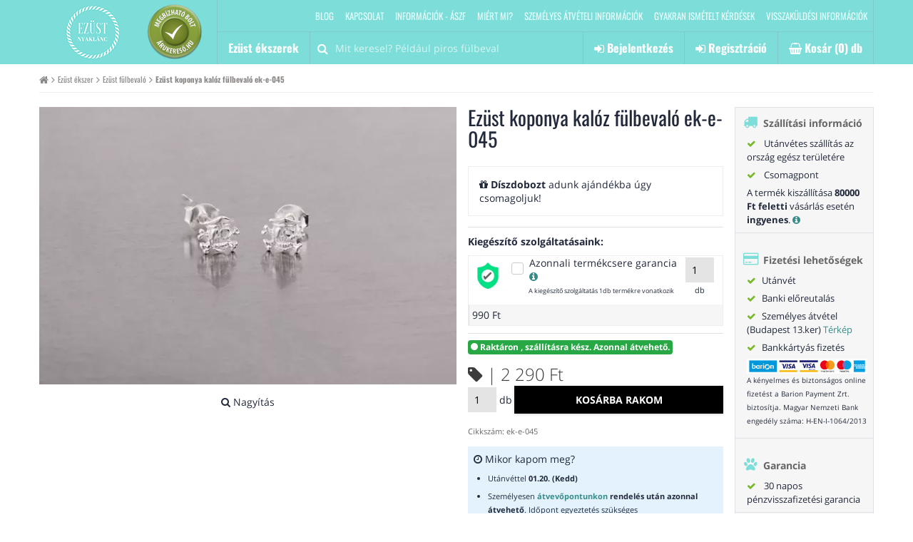

--- FILE ---
content_type: text/html;charset=UTF-8
request_url: https://ezust-nyaklanc.hu/ezust-fulbevalo/ezust-koponya-kaloz-fulbevalo-ek-e-045
body_size: 52749
content:

<!DOCTYPE html>
<html lang="hu-HU">
<head>
<title>Ezüst koponya kalóz fülbevaló ek-e-045</title>
<meta charset="utf-8"/>

<meta name="Copyright" content="Agrianna Ékszer" />
<meta name="Rating" content="General" />
<meta name="Designer" content="Agrianna Ékszer" />
<meta name="Abstract" content="Agrianna Ékszer" />
<meta name="Robots" content="index,follow" />
<meta name="Description" content="Ezüst fülbevaló, 925 tisztaságú ezüst fülbevaló Méret: 5 x 6 mm  Kapocs: stekkeres ." />
<meta name="Author" content="Agrianna Ékszer" />
<meta content="text/html; charset=UTF-8" />

<meta name="geo.region" content="HU-BU" />
<meta name="geo.placename" content="Budapest" />
<meta property="og:locale" content="hu_HU" />


<script>
	// Define dataLayer and the gtag function.
	window.dataLayer = window.dataLayer || [];
	function gtag(){dataLayer.push(arguments);}
	
	// Set default consent to 'denied' as a placeholder
	// Determine actual values based on your own requirements
	gtag('consent', 'default', {
		'ad_storage': 'denied',
		'ad_user_data': 'denied', 
		'ad_personalization': 'denied',
		'analytics_storage': 'denied',
		'functionality_storage': 'denied',
		'personalization_storage': 'denied',
		'security_storage': 'denied',
		'wait_for_update': 1
	});
	
	

	gtag('set', 'ads_data_redaction', true);
	gtag('set', 'url_passthrough', true);

</script>

<meta name="viewport" content="width=device-width, initial-scale=1.0, maximum-scale=1.0, user-scalable=0" />
<meta name="verify-v1" content="19jbLABFzCll/IAIdbvfM3aeQZ4M79e5duyL5H0lGHA=" />
<meta name="google-site-verification" content="789YAa_dy4jC6PAfAEAcSXcCf6wjP82KjIqT0nir070" />
<meta name="google-site-verification" content="Yw6KwQPrEPPfob0v9oCz_Pl4kNr1Pupv1FJpYUEwpWc" />
<meta name="facebook-domain-verification" content="pap2l7cx081w7gsjnjnyo9g07yho2q" />


				<link rel="next" href="https://ezust-nyaklanc.hu/ezust-fulbevalo/ezust-koponya-kaloz-fulbevalo-ek-e-045/oldal/2" />
				<link rel="canonical" href="https://ezust-nyaklanc.hu/ezust-fulbevalo/ezust-koponya-kaloz-fulbevalo-ek-e-045" />


	<meta property="og:title" content="Ezüst koponya kalóz fülbevaló ek-e-045" />
	<meta property="og:url" content="https://ezust-nyaklanc.hu/ezust-fulbevalo/ezust-koponya-kaloz-fulbevalo-ek-e-045" />
	<meta property="og:site_name" content="Ezüst nyaklánc - ezüst ékszer webáruház" />
	<meta property="og:description" content="Ezüst fülbevaló, 925 tisztaságú ezüst fülbevaló Méret: 5 x 6 mm  Kapocs: stekkeres ." />
	
	<meta name = "DC.Title" lang    = "hu" content = "Ezüst koponya kalóz fülbevaló ek-e-045">
	<meta name = "DC.Description" lang    = "hu" content = "Ezüst fülbevaló, 925 tisztaságú ezüst fülbevaló Méret: 5 x 6 mm  Kapocs: stekkeres .">
	<meta name = "DC.Format"  content = "text/xml"><link rel="image_src" href="https://ezust-nyaklanc.hu/up/items/ezust-fulbevalo-ek-e-045.jpg" /><meta property="og:image" content="https://ezust-nyaklanc.hu/up/items/ezust-fulbevalo-ek-e-045.jpg"/><link rel="preload" as="image" href="https://ezust-nyaklanc.hu/up/items/600/ezust-fulbevalo-ek-e-045.jpg">



<style type="text/css">
/* cyrillic-ext */
@font-face {
  font-family: 'Open Sans';
  font-style: italic;
  font-weight: 400;
  font-display: swap;
  src: url(https://fonts.gstatic.com/s/opensans/v18/mem6YaGs126MiZpBA-UFUK0Udc1GAK6bt6o.woff2) format('woff2');
  unicode-range: U+0460-052F, U+1C80-1C88, U+20B4, U+2DE0-2DFF, U+A640-A69F, U+FE2E-FE2F;
}
/* cyrillic */
@font-face {
  font-family: 'Open Sans';
  font-style: italic;
  font-weight: 400;
  font-display: swap;
  src: url(https://fonts.gstatic.com/s/opensans/v18/mem6YaGs126MiZpBA-UFUK0ddc1GAK6bt6o.woff2) format('woff2');
  unicode-range: U+0400-045F, U+0490-0491, U+04B0-04B1, U+2116;
}
/* greek-ext */
@font-face {
  font-family: 'Open Sans';
  font-style: italic;
  font-weight: 400;
  font-display: swap;
  src: url(https://fonts.gstatic.com/s/opensans/v18/mem6YaGs126MiZpBA-UFUK0Vdc1GAK6bt6o.woff2) format('woff2');
  unicode-range: U+1F00-1FFF;
}
/* greek */
@font-face {
  font-family: 'Open Sans';
  font-style: italic;
  font-weight: 400;
  font-display: swap;
  src: url(https://fonts.gstatic.com/s/opensans/v18/mem6YaGs126MiZpBA-UFUK0adc1GAK6bt6o.woff2) format('woff2');
  unicode-range: U+0370-03FF;
}
/* vietnamese */
@font-face {
  font-family: 'Open Sans';
  font-style: italic;
  font-weight: 400;
  font-display: swap;
  src: url(https://fonts.gstatic.com/s/opensans/v18/mem6YaGs126MiZpBA-UFUK0Wdc1GAK6bt6o.woff2) format('woff2');
  unicode-range: U+0102-0103, U+0110-0111, U+0128-0129, U+0168-0169, U+01A0-01A1, U+01AF-01B0, U+1EA0-1EF9, U+20AB;
}
/* latin-ext */
@font-face {
  font-family: 'Open Sans';
  font-style: italic;
  font-weight: 400;
  font-display: swap;
  src: url(https://fonts.gstatic.com/s/opensans/v18/mem6YaGs126MiZpBA-UFUK0Xdc1GAK6bt6o.woff2) format('woff2');
  unicode-range: U+0100-024F, U+0259, U+1E00-1EFF, U+2020, U+20A0-20AB, U+20AD-20CF, U+2113, U+2C60-2C7F, U+A720-A7FF;
}
/* latin */
@font-face {
  font-family: 'Open Sans';
  font-style: italic;
  font-weight: 400;
  font-display: swap;
  src: url(https://fonts.gstatic.com/s/opensans/v18/mem6YaGs126MiZpBA-UFUK0Zdc1GAK6b.woff2) format('woff2');
  unicode-range: U+0000-00FF, U+0131, U+0152-0153, U+02BB-02BC, U+02C6, U+02DA, U+02DC, U+2000-206F, U+2074, U+20AC, U+2122, U+2191, U+2193, U+2212, U+2215, U+FEFF, U+FFFD;
}
/* cyrillic-ext */
@font-face {
  font-family: 'Open Sans';
  font-style: italic;
  font-weight: 700;
  font-display: swap;
  src: url(https://fonts.gstatic.com/s/opensans/v18/memnYaGs126MiZpBA-UFUKWiUNhmIqOxjaPXZSk.woff2) format('woff2');
  unicode-range: U+0460-052F, U+1C80-1C88, U+20B4, U+2DE0-2DFF, U+A640-A69F, U+FE2E-FE2F;
}
/* cyrillic */
@font-face {
  font-family: 'Open Sans';
  font-style: italic;
  font-weight: 700;
  font-display: swap;
  src: url(https://fonts.gstatic.com/s/opensans/v18/memnYaGs126MiZpBA-UFUKWiUNhvIqOxjaPXZSk.woff2) format('woff2');
  unicode-range: U+0400-045F, U+0490-0491, U+04B0-04B1, U+2116;
}
/* greek-ext */
@font-face {
  font-family: 'Open Sans';
  font-style: italic;
  font-weight: 700;
  font-display: swap;
  src: url(https://fonts.gstatic.com/s/opensans/v18/memnYaGs126MiZpBA-UFUKWiUNhnIqOxjaPXZSk.woff2) format('woff2');
  unicode-range: U+1F00-1FFF;
}
/* greek */
@font-face {
  font-family: 'Open Sans';
  font-style: italic;
  font-weight: 700;
  font-display: swap;
  src: url(https://fonts.gstatic.com/s/opensans/v18/memnYaGs126MiZpBA-UFUKWiUNhoIqOxjaPXZSk.woff2) format('woff2');
  unicode-range: U+0370-03FF;
}
/* vietnamese */
@font-face {
  font-family: 'Open Sans';
  font-style: italic;
  font-weight: 700;
  font-display: swap;
  src: url(https://fonts.gstatic.com/s/opensans/v18/memnYaGs126MiZpBA-UFUKWiUNhkIqOxjaPXZSk.woff2) format('woff2');
  unicode-range: U+0102-0103, U+0110-0111, U+0128-0129, U+0168-0169, U+01A0-01A1, U+01AF-01B0, U+1EA0-1EF9, U+20AB;
}
/* latin-ext */
@font-face {
  font-family: 'Open Sans';
  font-style: italic;
  font-weight: 700;
  font-display: swap;
  src: url(https://fonts.gstatic.com/s/opensans/v18/memnYaGs126MiZpBA-UFUKWiUNhlIqOxjaPXZSk.woff2) format('woff2');
  unicode-range: U+0100-024F, U+0259, U+1E00-1EFF, U+2020, U+20A0-20AB, U+20AD-20CF, U+2113, U+2C60-2C7F, U+A720-A7FF;
}
/* latin */
@font-face {
  font-family: 'Open Sans';
  font-style: italic;
  font-weight: 700;
  font-display: swap;
  src: url(https://fonts.gstatic.com/s/opensans/v18/memnYaGs126MiZpBA-UFUKWiUNhrIqOxjaPX.woff2) format('woff2');
  unicode-range: U+0000-00FF, U+0131, U+0152-0153, U+02BB-02BC, U+02C6, U+02DA, U+02DC, U+2000-206F, U+2074, U+20AC, U+2122, U+2191, U+2193, U+2212, U+2215, U+FEFF, U+FFFD;
}
/* cyrillic-ext */
@font-face {
  font-family: 'Open Sans';
  font-style: normal;
  font-weight: 300;
  font-display: swap;
  src: url(https://fonts.gstatic.com/s/opensans/v18/mem5YaGs126MiZpBA-UN_r8OX-hpKKSTj5PW.woff2) format('woff2');
  unicode-range: U+0460-052F, U+1C80-1C88, U+20B4, U+2DE0-2DFF, U+A640-A69F, U+FE2E-FE2F;
}
/* cyrillic */
@font-face {
  font-family: 'Open Sans';
  font-style: normal;
  font-weight: 300;
  font-display: swap;
  src: url(https://fonts.gstatic.com/s/opensans/v18/mem5YaGs126MiZpBA-UN_r8OVuhpKKSTj5PW.woff2) format('woff2');
  unicode-range: U+0400-045F, U+0490-0491, U+04B0-04B1, U+2116;
}
/* greek-ext */
@font-face {
  font-family: 'Open Sans';
  font-style: normal;
  font-weight: 300;
  font-display: swap;
  src: url(https://fonts.gstatic.com/s/opensans/v18/mem5YaGs126MiZpBA-UN_r8OXuhpKKSTj5PW.woff2) format('woff2');
  unicode-range: U+1F00-1FFF;
}
/* greek */
@font-face {
  font-family: 'Open Sans';
  font-style: normal;
  font-weight: 300;
  font-display: swap;
  src: url(https://fonts.gstatic.com/s/opensans/v18/mem5YaGs126MiZpBA-UN_r8OUehpKKSTj5PW.woff2) format('woff2');
  unicode-range: U+0370-03FF;
}
/* vietnamese */
@font-face {
  font-family: 'Open Sans';
  font-style: normal;
  font-weight: 300;
  font-display: swap;
  src: url(https://fonts.gstatic.com/s/opensans/v18/mem5YaGs126MiZpBA-UN_r8OXehpKKSTj5PW.woff2) format('woff2');
  unicode-range: U+0102-0103, U+0110-0111, U+0128-0129, U+0168-0169, U+01A0-01A1, U+01AF-01B0, U+1EA0-1EF9, U+20AB;
}
/* latin-ext */
@font-face {
  font-family: 'Open Sans';
  font-style: normal;
  font-weight: 300;
  font-display: swap;
  src: url(https://fonts.gstatic.com/s/opensans/v18/mem5YaGs126MiZpBA-UN_r8OXOhpKKSTj5PW.woff2) format('woff2');
  unicode-range: U+0100-024F, U+0259, U+1E00-1EFF, U+2020, U+20A0-20AB, U+20AD-20CF, U+2113, U+2C60-2C7F, U+A720-A7FF;
}
/* latin */
@font-face {
  font-family: 'Open Sans';
  font-style: normal;
  font-weight: 300;
  font-display: swap;
  src: url(https://fonts.gstatic.com/s/opensans/v18/mem5YaGs126MiZpBA-UN_r8OUuhpKKSTjw.woff2) format('woff2');
  unicode-range: U+0000-00FF, U+0131, U+0152-0153, U+02BB-02BC, U+02C6, U+02DA, U+02DC, U+2000-206F, U+2074, U+20AC, U+2122, U+2191, U+2193, U+2212, U+2215, U+FEFF, U+FFFD;
}
/* cyrillic-ext */
@font-face {
  font-family: 'Open Sans';
  font-style: normal;
  font-weight: 400;
  font-display: swap;
  src: url(https://fonts.gstatic.com/s/opensans/v18/mem8YaGs126MiZpBA-UFWJ0bf8pkAp6a.woff2) format('woff2');
  unicode-range: U+0460-052F, U+1C80-1C88, U+20B4, U+2DE0-2DFF, U+A640-A69F, U+FE2E-FE2F;
}
/* cyrillic */
@font-face {
  font-family: 'Open Sans';
  font-style: normal;
  font-weight: 400;
  font-display: swap;
  src: url(https://fonts.gstatic.com/s/opensans/v18/mem8YaGs126MiZpBA-UFUZ0bf8pkAp6a.woff2) format('woff2');
  unicode-range: U+0400-045F, U+0490-0491, U+04B0-04B1, U+2116;
}
/* greek-ext */
@font-face {
  font-family: 'Open Sans';
  font-style: normal;
  font-weight: 400;
  font-display: swap;
  src: url(https://fonts.gstatic.com/s/opensans/v18/mem8YaGs126MiZpBA-UFWZ0bf8pkAp6a.woff2) format('woff2');
  unicode-range: U+1F00-1FFF;
}
/* greek */
@font-face {
  font-family: 'Open Sans';
  font-style: normal;
  font-weight: 400;
  font-display: swap;
  src: url(https://fonts.gstatic.com/s/opensans/v18/mem8YaGs126MiZpBA-UFVp0bf8pkAp6a.woff2) format('woff2');
  unicode-range: U+0370-03FF;
}
/* vietnamese */
@font-face {
  font-family: 'Open Sans';
  font-style: normal;
  font-weight: 400;
  font-display: swap;
  src: url(https://fonts.gstatic.com/s/opensans/v18/mem8YaGs126MiZpBA-UFWp0bf8pkAp6a.woff2) format('woff2');
  unicode-range: U+0102-0103, U+0110-0111, U+0128-0129, U+0168-0169, U+01A0-01A1, U+01AF-01B0, U+1EA0-1EF9, U+20AB;
}
/* latin-ext */
@font-face {
  font-family: 'Open Sans';
  font-style: normal;
  font-weight: 400;
  font-display: swap;
  src: url(https://fonts.gstatic.com/s/opensans/v18/mem8YaGs126MiZpBA-UFW50bf8pkAp6a.woff2) format('woff2');
  unicode-range: U+0100-024F, U+0259, U+1E00-1EFF, U+2020, U+20A0-20AB, U+20AD-20CF, U+2113, U+2C60-2C7F, U+A720-A7FF;
}
/* latin */
@font-face {
  font-family: 'Open Sans';
  font-style: normal;
  font-weight: 400;
  font-display: swap;
  src: url(https://fonts.gstatic.com/s/opensans/v18/mem8YaGs126MiZpBA-UFVZ0bf8pkAg.woff2) format('woff2');
  unicode-range: U+0000-00FF, U+0131, U+0152-0153, U+02BB-02BC, U+02C6, U+02DA, U+02DC, U+2000-206F, U+2074, U+20AC, U+2122, U+2191, U+2193, U+2212, U+2215, U+FEFF, U+FFFD;
}
/* cyrillic-ext */
@font-face {
  font-family: 'Open Sans';
  font-style: normal;
  font-weight: 600;
  font-display: swap;
  src: url(https://fonts.gstatic.com/s/opensans/v18/mem5YaGs126MiZpBA-UNirkOX-hpKKSTj5PW.woff2) format('woff2');
  unicode-range: U+0460-052F, U+1C80-1C88, U+20B4, U+2DE0-2DFF, U+A640-A69F, U+FE2E-FE2F;
}
/* cyrillic */
@font-face {
  font-family: 'Open Sans';
  font-style: normal;
  font-weight: 600;
  font-display: swap;
  src: url(https://fonts.gstatic.com/s/opensans/v18/mem5YaGs126MiZpBA-UNirkOVuhpKKSTj5PW.woff2) format('woff2');
  unicode-range: U+0400-045F, U+0490-0491, U+04B0-04B1, U+2116;
}
/* greek-ext */
@font-face {
  font-family: 'Open Sans';
  font-style: normal;
  font-weight: 600;
  font-display: swap;
  src: url(https://fonts.gstatic.com/s/opensans/v18/mem5YaGs126MiZpBA-UNirkOXuhpKKSTj5PW.woff2) format('woff2');
  unicode-range: U+1F00-1FFF;
}
/* greek */
@font-face {
  font-family: 'Open Sans';
  font-style: normal;
  font-weight: 600;
  font-display: swap;
  src: url(https://fonts.gstatic.com/s/opensans/v18/mem5YaGs126MiZpBA-UNirkOUehpKKSTj5PW.woff2) format('woff2');
  unicode-range: U+0370-03FF;
}
/* vietnamese */
@font-face {
  font-family: 'Open Sans';
  font-style: normal;
  font-weight: 600;
  font-display: swap;
  src: url(https://fonts.gstatic.com/s/opensans/v18/mem5YaGs126MiZpBA-UNirkOXehpKKSTj5PW.woff2) format('woff2');
  unicode-range: U+0102-0103, U+0110-0111, U+0128-0129, U+0168-0169, U+01A0-01A1, U+01AF-01B0, U+1EA0-1EF9, U+20AB;
}
/* latin-ext */
@font-face {
  font-family: 'Open Sans';
  font-style: normal;
  font-weight: 600;
  font-display: swap;
  src: url(https://fonts.gstatic.com/s/opensans/v18/mem5YaGs126MiZpBA-UNirkOXOhpKKSTj5PW.woff2) format('woff2');
  unicode-range: U+0100-024F, U+0259, U+1E00-1EFF, U+2020, U+20A0-20AB, U+20AD-20CF, U+2113, U+2C60-2C7F, U+A720-A7FF;
}
/* latin */
@font-face {
  font-family: 'Open Sans';
  font-style: normal;
  font-weight: 600;
  font-display: swap;
  src: url(https://fonts.gstatic.com/s/opensans/v18/mem5YaGs126MiZpBA-UNirkOUuhpKKSTjw.woff2) format('woff2');
  unicode-range: U+0000-00FF, U+0131, U+0152-0153, U+02BB-02BC, U+02C6, U+02DA, U+02DC, U+2000-206F, U+2074, U+20AC, U+2122, U+2191, U+2193, U+2212, U+2215, U+FEFF, U+FFFD;
}
/* cyrillic-ext */
@font-face {
  font-family: 'Open Sans';
  font-style: normal;
  font-weight: 700;
  font-display: swap;
  src: url(https://fonts.gstatic.com/s/opensans/v18/mem5YaGs126MiZpBA-UN7rgOX-hpKKSTj5PW.woff2) format('woff2');
  unicode-range: U+0460-052F, U+1C80-1C88, U+20B4, U+2DE0-2DFF, U+A640-A69F, U+FE2E-FE2F;
}
/* cyrillic */
@font-face {
  font-family: 'Open Sans';
  font-style: normal;
  font-weight: 700;
  font-display: swap;
  src: url(https://fonts.gstatic.com/s/opensans/v18/mem5YaGs126MiZpBA-UN7rgOVuhpKKSTj5PW.woff2) format('woff2');
  unicode-range: U+0400-045F, U+0490-0491, U+04B0-04B1, U+2116;
}
/* greek-ext */
@font-face {
  font-family: 'Open Sans';
  font-style: normal;
  font-weight: 700;
  font-display: swap;
  src: url(https://fonts.gstatic.com/s/opensans/v18/mem5YaGs126MiZpBA-UN7rgOXuhpKKSTj5PW.woff2) format('woff2');
  unicode-range: U+1F00-1FFF;
}
/* greek */
@font-face {
  font-family: 'Open Sans';
  font-style: normal;
  font-weight: 700;
  font-display: swap;
  src: url(https://fonts.gstatic.com/s/opensans/v18/mem5YaGs126MiZpBA-UN7rgOUehpKKSTj5PW.woff2) format('woff2');
  unicode-range: U+0370-03FF;
}
/* vietnamese */
@font-face {
  font-family: 'Open Sans';
  font-style: normal;
  font-weight: 700;
  font-display: swap;
  src: url(https://fonts.gstatic.com/s/opensans/v18/mem5YaGs126MiZpBA-UN7rgOXehpKKSTj5PW.woff2) format('woff2');
  unicode-range: U+0102-0103, U+0110-0111, U+0128-0129, U+0168-0169, U+01A0-01A1, U+01AF-01B0, U+1EA0-1EF9, U+20AB;
}
/* latin-ext */
@font-face {
  font-family: 'Open Sans';
  font-style: normal;
  font-weight: 700;
  font-display: swap;
  src: url(https://fonts.gstatic.com/s/opensans/v18/mem5YaGs126MiZpBA-UN7rgOXOhpKKSTj5PW.woff2) format('woff2');
  unicode-range: U+0100-024F, U+0259, U+1E00-1EFF, U+2020, U+20A0-20AB, U+20AD-20CF, U+2113, U+2C60-2C7F, U+A720-A7FF;
}
/* latin */
@font-face {
  font-family: 'Open Sans';
  font-style: normal;
  font-weight: 700;
  font-display: swap;
  src: url(https://fonts.gstatic.com/s/opensans/v18/mem5YaGs126MiZpBA-UN7rgOUuhpKKSTjw.woff2) format('woff2');
  unicode-range: U+0000-00FF, U+0131, U+0152-0153, U+02BB-02BC, U+02C6, U+02DA, U+02DC, U+2000-206F, U+2074, U+20AC, U+2122, U+2191, U+2193, U+2212, U+2215, U+FEFF, U+FFFD;
}

/* cyrillic-ext */
@font-face {
  font-family: 'Oswald';
  font-style: normal;
  font-weight: 300;
  font-display: swap;
  src: url(https://fonts.gstatic.com/s/oswald/v35/TK3iWkUHHAIjg752FD8Gl-1PK62t.woff2) format('woff2');
  unicode-range: U+0460-052F, U+1C80-1C88, U+20B4, U+2DE0-2DFF, U+A640-A69F, U+FE2E-FE2F;
}
/* cyrillic */
@font-face {
  font-family: 'Oswald';
  font-style: normal;
  font-weight: 300;
  font-display: swap;
  src: url(https://fonts.gstatic.com/s/oswald/v35/TK3iWkUHHAIjg752HT8Gl-1PK62t.woff2) format('woff2');
  unicode-range: U+0400-045F, U+0490-0491, U+04B0-04B1, U+2116;
}
/* vietnamese */
@font-face {
  font-family: 'Oswald';
  font-style: normal;
  font-weight: 300;
  font-display: swap;
  src: url(https://fonts.gstatic.com/s/oswald/v35/TK3iWkUHHAIjg752Fj8Gl-1PK62t.woff2) format('woff2');
  unicode-range: U+0102-0103, U+0110-0111, U+0128-0129, U+0168-0169, U+01A0-01A1, U+01AF-01B0, U+1EA0-1EF9, U+20AB;
}
/* latin-ext */
@font-face {
  font-family: 'Oswald';
  font-style: normal;
  font-weight: 300;
  font-display: swap;
  src: url(https://fonts.gstatic.com/s/oswald/v35/TK3iWkUHHAIjg752Fz8Gl-1PK62t.woff2) format('woff2');
  unicode-range: U+0100-024F, U+0259, U+1E00-1EFF, U+2020, U+20A0-20AB, U+20AD-20CF, U+2113, U+2C60-2C7F, U+A720-A7FF;
}
/* latin */
@font-face {
  font-family: 'Oswald';
  font-style: normal;
  font-weight: 300;
  font-display: swap;
  src: url(https://fonts.gstatic.com/s/oswald/v35/TK3iWkUHHAIjg752GT8Gl-1PKw.woff2) format('woff2');
  unicode-range: U+0000-00FF, U+0131, U+0152-0153, U+02BB-02BC, U+02C6, U+02DA, U+02DC, U+2000-206F, U+2074, U+20AC, U+2122, U+2191, U+2193, U+2212, U+2215, U+FEFF, U+FFFD;
}
/* cyrillic-ext */
@font-face {
  font-family: 'Oswald';
  font-style: normal;
  font-weight: 400;
  font-display: swap;
  src: url(https://fonts.gstatic.com/s/oswald/v35/TK3iWkUHHAIjg752FD8Gl-1PK62t.woff2) format('woff2');
  unicode-range: U+0460-052F, U+1C80-1C88, U+20B4, U+2DE0-2DFF, U+A640-A69F, U+FE2E-FE2F;
}
/* cyrillic */
@font-face {
  font-family: 'Oswald';
  font-style: normal;
  font-weight: 400;
  font-display: swap;
  src: url(https://fonts.gstatic.com/s/oswald/v35/TK3iWkUHHAIjg752HT8Gl-1PK62t.woff2) format('woff2');
  unicode-range: U+0400-045F, U+0490-0491, U+04B0-04B1, U+2116;
}
/* vietnamese */
@font-face {
  font-family: 'Oswald';
  font-style: normal;
  font-weight: 400;
  font-display: swap;
  src: url(https://fonts.gstatic.com/s/oswald/v35/TK3iWkUHHAIjg752Fj8Gl-1PK62t.woff2) format('woff2');
  unicode-range: U+0102-0103, U+0110-0111, U+0128-0129, U+0168-0169, U+01A0-01A1, U+01AF-01B0, U+1EA0-1EF9, U+20AB;
}
/* latin-ext */
@font-face {
  font-family: 'Oswald';
  font-style: normal;
  font-weight: 400;
  font-display: swap;
  src: url(https://fonts.gstatic.com/s/oswald/v35/TK3iWkUHHAIjg752Fz8Gl-1PK62t.woff2) format('woff2');
  unicode-range: U+0100-024F, U+0259, U+1E00-1EFF, U+2020, U+20A0-20AB, U+20AD-20CF, U+2113, U+2C60-2C7F, U+A720-A7FF;
}
/* latin */
@font-face {
  font-family: 'Oswald';
  font-style: normal;
  font-weight: 400;
  font-display: swap;
  src: url(https://fonts.gstatic.com/s/oswald/v35/TK3iWkUHHAIjg752GT8Gl-1PKw.woff2) format('woff2');
  unicode-range: U+0000-00FF, U+0131, U+0152-0153, U+02BB-02BC, U+02C6, U+02DA, U+02DC, U+2000-206F, U+2074, U+20AC, U+2122, U+2191, U+2193, U+2212, U+2215, U+FEFF, U+FFFD;
}
/* cyrillic-ext */
@font-face {
  font-family: 'Oswald';
  font-style: normal;
  font-weight: 600;
  font-display: swap;
  src: url(https://fonts.gstatic.com/s/oswald/v35/TK3iWkUHHAIjg752FD8Gl-1PK62t.woff2) format('woff2');
  unicode-range: U+0460-052F, U+1C80-1C88, U+20B4, U+2DE0-2DFF, U+A640-A69F, U+FE2E-FE2F;
}
/* cyrillic */
@font-face {
  font-family: 'Oswald';
  font-style: normal;
  font-weight: 600;
  font-display: swap;
  src: url(https://fonts.gstatic.com/s/oswald/v35/TK3iWkUHHAIjg752HT8Gl-1PK62t.woff2) format('woff2');
  unicode-range: U+0400-045F, U+0490-0491, U+04B0-04B1, U+2116;
}
/* vietnamese */
@font-face {
  font-family: 'Oswald';
  font-style: normal;
  font-weight: 600;
  font-display: swap;
  src: url(https://fonts.gstatic.com/s/oswald/v35/TK3iWkUHHAIjg752Fj8Gl-1PK62t.woff2) format('woff2');
  unicode-range: U+0102-0103, U+0110-0111, U+0128-0129, U+0168-0169, U+01A0-01A1, U+01AF-01B0, U+1EA0-1EF9, U+20AB;
}
/* latin-ext */
@font-face {
  font-family: 'Oswald';
  font-style: normal;
  font-weight: 600;
  font-display: swap;
  src: url(https://fonts.gstatic.com/s/oswald/v35/TK3iWkUHHAIjg752Fz8Gl-1PK62t.woff2) format('woff2');
  unicode-range: U+0100-024F, U+0259, U+1E00-1EFF, U+2020, U+20A0-20AB, U+20AD-20CF, U+2113, U+2C60-2C7F, U+A720-A7FF;
}
/* latin */
@font-face {
  font-family: 'Oswald';
  font-style: normal;
  font-weight: 600;
  font-display: swap;
  src: url(https://fonts.gstatic.com/s/oswald/v35/TK3iWkUHHAIjg752GT8Gl-1PKw.woff2) format('woff2');
  unicode-range: U+0000-00FF, U+0131, U+0152-0153, U+02BB-02BC, U+02C6, U+02DA, U+02DC, U+2000-206F, U+2074, U+20AC, U+2122, U+2191, U+2193, U+2212, U+2215, U+FEFF, U+FFFD;
}
/* cyrillic-ext */
@font-face {
  font-family: 'Oswald';
  font-style: normal;
  font-weight: 700;
  font-display: swap;
  src: url(https://fonts.gstatic.com/s/oswald/v35/TK3iWkUHHAIjg752FD8Gl-1PK62t.woff2) format('woff2');
  unicode-range: U+0460-052F, U+1C80-1C88, U+20B4, U+2DE0-2DFF, U+A640-A69F, U+FE2E-FE2F;
}
/* cyrillic */
@font-face {
  font-family: 'Oswald';
  font-style: normal;
  font-weight: 700;
  font-display: swap;
  src: url(https://fonts.gstatic.com/s/oswald/v35/TK3iWkUHHAIjg752HT8Gl-1PK62t.woff2) format('woff2');
  unicode-range: U+0400-045F, U+0490-0491, U+04B0-04B1, U+2116;
}
/* vietnamese */
@font-face {
  font-family: 'Oswald';
  font-style: normal;
  font-weight: 700;
  font-display: swap;
  src: url(https://fonts.gstatic.com/s/oswald/v35/TK3iWkUHHAIjg752Fj8Gl-1PK62t.woff2) format('woff2');
  unicode-range: U+0102-0103, U+0110-0111, U+0128-0129, U+0168-0169, U+01A0-01A1, U+01AF-01B0, U+1EA0-1EF9, U+20AB;
}
/* latin-ext */
@font-face {
  font-family: 'Oswald';
  font-style: normal;
  font-weight: 700;
  font-display: swap;
  src: url(https://fonts.gstatic.com/s/oswald/v35/TK3iWkUHHAIjg752Fz8Gl-1PK62t.woff2) format('woff2');
  unicode-range: U+0100-024F, U+0259, U+1E00-1EFF, U+2020, U+20A0-20AB, U+20AD-20CF, U+2113, U+2C60-2C7F, U+A720-A7FF;
}
/* latin */
@font-face {
  font-family: 'Oswald';
  font-style: normal;
  font-weight: 700;
  font-display: swap;
  src: url(https://fonts.gstatic.com/s/oswald/v35/TK3iWkUHHAIjg752GT8Gl-1PKw.woff2) format('woff2');
  unicode-range: U+0000-00FF, U+0131, U+0152-0153, U+02BB-02BC, U+02C6, U+02DA, U+02DC, U+2000-206F, U+2074, U+20AC, U+2122, U+2191, U+2193, U+2212, U+2215, U+FEFF, U+FFFD;
}	</style><style type="text/css">/*!
 *  Font Awesome 4.7.0 by @davegandy - http://fontawesome.io - @fontawesome
 *  License - http://fontawesome.io/license (Font: SIL OFL 1.1, CSS: MIT License)
 */@font-face{font-family:'FontAwesome';src:url('/webfonts4.7/fontawesome-webfont.eot?v=4.7.0');src:url('/webfonts4.7/fontawesome-webfont.eot?#iefix&v=4.7.0') format('embedded-opentype'),url('/webfonts4.7/fontawesome-webfont.woff2?v=4.7.0') format('woff2'),url('/webfonts4.7/fontawesome-webfont.woff?v=4.7.0') format('woff'),url('/webfonts4.7/fontawesome-webfont.ttf?v=4.7.0') format('truetype'),url('/webfonts4.7/fontawesome-webfont.svg?v=4.7.0#fontawesomeregular') format('svg');font-weight:normal;font-style:normal}.fa{display:inline-block;font:normal normal normal 14px/1 FontAwesome;font-size:inherit;text-rendering:auto;-webkit-font-smoothing:antialiased;-moz-osx-font-smoothing:grayscale}.fa-lg{font-size:1.33333333em;line-height:.75em;vertical-align:-15%}.fa-2x{font-size:2em}.fa-3x{font-size:3em}.fa-4x{font-size:4em}.fa-5x{font-size:5em}.fa-fw{width:1.28571429em;text-align:center}.fa-ul{padding-left:0;margin-left:2.14285714em;list-style-type:none}.fa-ul>li{position:relative}.fa-li{position:absolute;left:-2.14285714em;width:2.14285714em;top:.14285714em;text-align:center}.fa-li.fa-lg{left:-1.85714286em}.fa-border{padding:.2em .25em .15em;border:solid .08em #eee;border-radius:.1em}.fa-pull-left{float:left}.fa-pull-right{float:right}.fa.fa-pull-left{margin-right:.3em}.fa.fa-pull-right{margin-left:.3em}.pull-right{float:right}.pull-left{float:left}.fa.pull-left{margin-right:.3em}.fa.pull-right{margin-left:.3em}.fa-spin{-webkit-animation:fa-spin 2s infinite linear;animation:fa-spin 2s infinite linear}.fa-pulse{-webkit-animation:fa-spin 1s infinite steps(8);animation:fa-spin 1s infinite steps(8)}@-webkit-keyframes fa-spin{0%{-webkit-transform:rotate(0deg);transform:rotate(0deg)}100%{-webkit-transform:rotate(359deg);transform:rotate(359deg)}}@keyframes fa-spin{0%{-webkit-transform:rotate(0deg);transform:rotate(0deg)}100%{-webkit-transform:rotate(359deg);transform:rotate(359deg)}}.fa-rotate-90{-ms-filter:"progid:DXImageTransform.Microsoft.BasicImage(rotation=1)";-webkit-transform:rotate(90deg);-ms-transform:rotate(90deg);transform:rotate(90deg)}.fa-rotate-180{-ms-filter:"progid:DXImageTransform.Microsoft.BasicImage(rotation=2)";-webkit-transform:rotate(180deg);-ms-transform:rotate(180deg);transform:rotate(180deg)}.fa-rotate-270{-ms-filter:"progid:DXImageTransform.Microsoft.BasicImage(rotation=3)";-webkit-transform:rotate(270deg);-ms-transform:rotate(270deg);transform:rotate(270deg)}.fa-flip-horizontal{-ms-filter:"progid:DXImageTransform.Microsoft.BasicImage(rotation=0, mirror=1)";-webkit-transform:scale(-1, 1);-ms-transform:scale(-1, 1);transform:scale(-1, 1)}.fa-flip-vertical{-ms-filter:"progid:DXImageTransform.Microsoft.BasicImage(rotation=2, mirror=1)";-webkit-transform:scale(1, -1);-ms-transform:scale(1, -1);transform:scale(1, -1)}:root .fa-rotate-90,:root .fa-rotate-180,:root .fa-rotate-270,:root .fa-flip-horizontal,:root .fa-flip-vertical{filter:none}.fa-stack{position:relative;display:inline-block;width:2em;height:2em;line-height:2em;vertical-align:middle}.fa-stack-1x,.fa-stack-2x{position:absolute;left:0;width:100%;text-align:center}.fa-stack-1x{line-height:inherit}.fa-stack-2x{font-size:2em}.fa-inverse{color:#fff}.fa-glass:before{content:"\f000"}.fa-music:before{content:"\f001"}.fa-search:before{content:"\f002"}.fa-envelope-o:before{content:"\f003"}.fa-heart:before{content:"\f004"}.fa-star:before{content:"\f005"}.fa-star-o:before{content:"\f006"}.fa-user:before{content:"\f007"}.fa-film:before{content:"\f008"}.fa-th-large:before{content:"\f009"}.fa-th:before{content:"\f00a"}.fa-th-list:before{content:"\f00b"}.fa-check:before{content:"\f00c"}.fa-remove:before,.fa-close:before,.fa-times:before{content:"\f00d"}.fa-search-plus:before{content:"\f00e"}.fa-search-minus:before{content:"\f010"}.fa-power-off:before{content:"\f011"}.fa-signal:before{content:"\f012"}.fa-gear:before,.fa-cog:before{content:"\f013"}.fa-trash-o:before{content:"\f014"}.fa-home:before{content:"\f015"}.fa-file-o:before{content:"\f016"}.fa-clock-o:before{content:"\f017"}.fa-road:before{content:"\f018"}.fa-download:before{content:"\f019"}.fa-arrow-circle-o-down:before{content:"\f01a"}.fa-arrow-circle-o-up:before{content:"\f01b"}.fa-inbox:before{content:"\f01c"}.fa-play-circle-o:before{content:"\f01d"}.fa-rotate-right:before,.fa-repeat:before{content:"\f01e"}.fa-refresh:before{content:"\f021"}.fa-list-alt:before{content:"\f022"}.fa-lock:before{content:"\f023"}.fa-flag:before{content:"\f024"}.fa-headphones:before{content:"\f025"}.fa-volume-off:before{content:"\f026"}.fa-volume-down:before{content:"\f027"}.fa-volume-up:before{content:"\f028"}.fa-qrcode:before{content:"\f029"}.fa-barcode:before{content:"\f02a"}.fa-tag:before{content:"\f02b"}.fa-tags:before{content:"\f02c"}.fa-book:before{content:"\f02d"}.fa-bookmark:before{content:"\f02e"}.fa-print:before{content:"\f02f"}.fa-camera:before{content:"\f030"}.fa-font:before{content:"\f031"}.fa-bold:before{content:"\f032"}.fa-italic:before{content:"\f033"}.fa-text-height:before{content:"\f034"}.fa-text-width:before{content:"\f035"}.fa-align-left:before{content:"\f036"}.fa-align-center:before{content:"\f037"}.fa-align-right:before{content:"\f038"}.fa-align-justify:before{content:"\f039"}.fa-list:before{content:"\f03a"}.fa-dedent:before,.fa-outdent:before{content:"\f03b"}.fa-indent:before{content:"\f03c"}.fa-video-camera:before{content:"\f03d"}.fa-photo:before,.fa-image:before,.fa-picture-o:before{content:"\f03e"}.fa-pencil:before{content:"\f040"}.fa-map-marker:before{content:"\f041"}.fa-adjust:before{content:"\f042"}.fa-tint:before{content:"\f043"}.fa-edit:before,.fa-pencil-square-o:before{content:"\f044"}.fa-share-square-o:before{content:"\f045"}.fa-check-square-o:before{content:"\f046"}.fa-arrows:before{content:"\f047"}.fa-step-backward:before{content:"\f048"}.fa-fast-backward:before{content:"\f049"}.fa-backward:before{content:"\f04a"}.fa-play:before{content:"\f04b"}.fa-pause:before{content:"\f04c"}.fa-stop:before{content:"\f04d"}.fa-forward:before{content:"\f04e"}.fa-fast-forward:before{content:"\f050"}.fa-step-forward:before{content:"\f051"}.fa-eject:before{content:"\f052"}.fa-chevron-left:before{content:"\f053"}.fa-chevron-right:before{content:"\f054"}.fa-plus-circle:before{content:"\f055"}.fa-minus-circle:before{content:"\f056"}.fa-times-circle:before{content:"\f057"}.fa-check-circle:before{content:"\f058"}.fa-question-circle:before{content:"\f059"}.fa-info-circle:before{content:"\f05a"}.fa-crosshairs:before{content:"\f05b"}.fa-times-circle-o:before{content:"\f05c"}.fa-check-circle-o:before{content:"\f05d"}.fa-ban:before{content:"\f05e"}.fa-arrow-left:before{content:"\f060"}.fa-arrow-right:before{content:"\f061"}.fa-arrow-up:before{content:"\f062"}.fa-arrow-down:before{content:"\f063"}.fa-mail-forward:before,.fa-share:before{content:"\f064"}.fa-expand:before{content:"\f065"}.fa-compress:before{content:"\f066"}.fa-plus:before{content:"\f067"}.fa-minus:before{content:"\f068"}.fa-asterisk:before{content:"\f069"}.fa-exclamation-circle:before{content:"\f06a"}.fa-gift:before{content:"\f06b"}.fa-leaf:before{content:"\f06c"}.fa-fire:before{content:"\f06d"}.fa-eye:before{content:"\f06e"}.fa-eye-slash:before{content:"\f070"}.fa-warning:before,.fa-exclamation-triangle:before{content:"\f071"}.fa-plane:before{content:"\f072"}.fa-calendar:before{content:"\f073"}.fa-random:before{content:"\f074"}.fa-comment:before{content:"\f075"}.fa-magnet:before{content:"\f076"}.fa-chevron-up:before{content:"\f077"}.fa-chevron-down:before{content:"\f078"}.fa-retweet:before{content:"\f079"}.fa-shopping-cart:before{content:"\f07a"}.fa-folder:before{content:"\f07b"}.fa-folder-open:before{content:"\f07c"}.fa-arrows-v:before{content:"\f07d"}.fa-arrows-h:before{content:"\f07e"}.fa-bar-chart-o:before,.fa-bar-chart:before{content:"\f080"}.fa-twitter-square:before{content:"\f081"}.fa-facebook-square:before{content:"\f082"}.fa-camera-retro:before{content:"\f083"}.fa-key:before{content:"\f084"}.fa-gears:before,.fa-cogs:before{content:"\f085"}.fa-comments:before{content:"\f086"}.fa-thumbs-o-up:before{content:"\f087"}.fa-thumbs-o-down:before{content:"\f088"}.fa-star-half:before{content:"\f089"}.fa-heart-o:before{content:"\f08a"}.fa-sign-out:before{content:"\f08b"}.fa-linkedin-square:before{content:"\f08c"}.fa-thumb-tack:before{content:"\f08d"}.fa-external-link:before{content:"\f08e"}.fa-sign-in:before{content:"\f090"}.fa-trophy:before{content:"\f091"}.fa-github-square:before{content:"\f092"}.fa-upload:before{content:"\f093"}.fa-lemon-o:before{content:"\f094"}.fa-phone:before{content:"\f095"}.fa-square-o:before{content:"\f096"}.fa-bookmark-o:before{content:"\f097"}.fa-phone-square:before{content:"\f098"}.fa-twitter:before{content:"\f099"}.fa-facebook-f:before,.fa-facebook:before{content:"\f09a"}.fa-github:before{content:"\f09b"}.fa-unlock:before{content:"\f09c"}.fa-credit-card:before{content:"\f09d"}.fa-feed:before,.fa-rss:before{content:"\f09e"}.fa-hdd-o:before{content:"\f0a0"}.fa-bullhorn:before{content:"\f0a1"}.fa-bell:before{content:"\f0f3"}.fa-certificate:before{content:"\f0a3"}.fa-hand-o-right:before{content:"\f0a4"}.fa-hand-o-left:before{content:"\f0a5"}.fa-hand-o-up:before{content:"\f0a6"}.fa-hand-o-down:before{content:"\f0a7"}.fa-arrow-circle-left:before{content:"\f0a8"}.fa-arrow-circle-right:before{content:"\f0a9"}.fa-arrow-circle-up:before{content:"\f0aa"}.fa-arrow-circle-down:before{content:"\f0ab"}.fa-globe:before{content:"\f0ac"}.fa-wrench:before{content:"\f0ad"}.fa-tasks:before{content:"\f0ae"}.fa-filter:before{content:"\f0b0"}.fa-briefcase:before{content:"\f0b1"}.fa-arrows-alt:before{content:"\f0b2"}.fa-group:before,.fa-users:before{content:"\f0c0"}.fa-chain:before,.fa-link:before{content:"\f0c1"}.fa-cloud:before{content:"\f0c2"}.fa-flask:before{content:"\f0c3"}.fa-cut:before,.fa-scissors:before{content:"\f0c4"}.fa-copy:before,.fa-files-o:before{content:"\f0c5"}.fa-paperclip:before{content:"\f0c6"}.fa-save:before,.fa-floppy-o:before{content:"\f0c7"}.fa-square:before{content:"\f0c8"}.fa-navicon:before,.fa-reorder:before,.fa-bars:before{content:"\f0c9"}.fa-list-ul:before{content:"\f0ca"}.fa-list-ol:before{content:"\f0cb"}.fa-strikethrough:before{content:"\f0cc"}.fa-underline:before{content:"\f0cd"}.fa-table:before{content:"\f0ce"}.fa-magic:before{content:"\f0d0"}.fa-truck:before{content:"\f0d1"}.fa-pinterest:before{content:"\f0d2"}.fa-pinterest-square:before{content:"\f0d3"}.fa-google-plus-square:before{content:"\f0d4"}.fa-google-plus:before{content:"\f0d5"}.fa-money:before{content:"\f0d6"}.fa-caret-down:before{content:"\f0d7"}.fa-caret-up:before{content:"\f0d8"}.fa-caret-left:before{content:"\f0d9"}.fa-caret-right:before{content:"\f0da"}.fa-columns:before{content:"\f0db"}.fa-unsorted:before,.fa-sort:before{content:"\f0dc"}.fa-sort-down:before,.fa-sort-desc:before{content:"\f0dd"}.fa-sort-up:before,.fa-sort-asc:before{content:"\f0de"}.fa-envelope:before{content:"\f0e0"}.fa-linkedin:before{content:"\f0e1"}.fa-rotate-left:before,.fa-undo:before{content:"\f0e2"}.fa-legal:before,.fa-gavel:before{content:"\f0e3"}.fa-dashboard:before,.fa-tachometer:before{content:"\f0e4"}.fa-comment-o:before{content:"\f0e5"}.fa-comments-o:before{content:"\f0e6"}.fa-flash:before,.fa-bolt:before{content:"\f0e7"}.fa-sitemap:before{content:"\f0e8"}.fa-umbrella:before{content:"\f0e9"}.fa-paste:before,.fa-clipboard:before{content:"\f0ea"}.fa-lightbulb-o:before{content:"\f0eb"}.fa-exchange:before{content:"\f0ec"}.fa-cloud-download:before{content:"\f0ed"}.fa-cloud-upload:before{content:"\f0ee"}.fa-user-md:before{content:"\f0f0"}.fa-stethoscope:before{content:"\f0f1"}.fa-suitcase:before{content:"\f0f2"}.fa-bell-o:before{content:"\f0a2"}.fa-coffee:before{content:"\f0f4"}.fa-cutlery:before{content:"\f0f5"}.fa-file-text-o:before{content:"\f0f6"}.fa-building-o:before{content:"\f0f7"}.fa-hospital-o:before{content:"\f0f8"}.fa-ambulance:before{content:"\f0f9"}.fa-medkit:before{content:"\f0fa"}.fa-fighter-jet:before{content:"\f0fb"}.fa-beer:before{content:"\f0fc"}.fa-h-square:before{content:"\f0fd"}.fa-plus-square:before{content:"\f0fe"}.fa-angle-double-left:before{content:"\f100"}.fa-angle-double-right:before{content:"\f101"}.fa-angle-double-up:before{content:"\f102"}.fa-angle-double-down:before{content:"\f103"}.fa-angle-left:before{content:"\f104"}.fa-angle-right:before{content:"\f105"}.fa-angle-up:before{content:"\f106"}.fa-angle-down:before{content:"\f107"}.fa-desktop:before{content:"\f108"}.fa-laptop:before{content:"\f109"}.fa-tablet:before{content:"\f10a"}.fa-mobile-phone:before,.fa-mobile:before{content:"\f10b"}.fa-circle-o:before{content:"\f10c"}.fa-quote-left:before{content:"\f10d"}.fa-quote-right:before{content:"\f10e"}.fa-spinner:before{content:"\f110"}.fa-circle:before{content:"\f111"}.fa-mail-reply:before,.fa-reply:before{content:"\f112"}.fa-github-alt:before{content:"\f113"}.fa-folder-o:before{content:"\f114"}.fa-folder-open-o:before{content:"\f115"}.fa-smile-o:before{content:"\f118"}.fa-frown-o:before{content:"\f119"}.fa-meh-o:before{content:"\f11a"}.fa-gamepad:before{content:"\f11b"}.fa-keyboard-o:before{content:"\f11c"}.fa-flag-o:before{content:"\f11d"}.fa-flag-checkered:before{content:"\f11e"}.fa-terminal:before{content:"\f120"}.fa-code:before{content:"\f121"}.fa-mail-reply-all:before,.fa-reply-all:before{content:"\f122"}.fa-star-half-empty:before,.fa-star-half-full:before,.fa-star-half-o:before{content:"\f123"}.fa-location-arrow:before{content:"\f124"}.fa-crop:before{content:"\f125"}.fa-code-fork:before{content:"\f126"}.fa-unlink:before,.fa-chain-broken:before{content:"\f127"}.fa-question:before{content:"\f128"}.fa-info:before{content:"\f129"}.fa-exclamation:before{content:"\f12a"}.fa-superscript:before{content:"\f12b"}.fa-subscript:before{content:"\f12c"}.fa-eraser:before{content:"\f12d"}.fa-puzzle-piece:before{content:"\f12e"}.fa-microphone:before{content:"\f130"}.fa-microphone-slash:before{content:"\f131"}.fa-shield:before{content:"\f132"}.fa-calendar-o:before{content:"\f133"}.fa-fire-extinguisher:before{content:"\f134"}.fa-rocket:before{content:"\f135"}.fa-maxcdn:before{content:"\f136"}.fa-chevron-circle-left:before{content:"\f137"}.fa-chevron-circle-right:before{content:"\f138"}.fa-chevron-circle-up:before{content:"\f139"}.fa-chevron-circle-down:before{content:"\f13a"}.fa-html5:before{content:"\f13b"}.fa-css3:before{content:"\f13c"}.fa-anchor:before{content:"\f13d"}.fa-unlock-alt:before{content:"\f13e"}.fa-bullseye:before{content:"\f140"}.fa-ellipsis-h:before{content:"\f141"}.fa-ellipsis-v:before{content:"\f142"}.fa-rss-square:before{content:"\f143"}.fa-play-circle:before{content:"\f144"}.fa-ticket:before{content:"\f145"}.fa-minus-square:before{content:"\f146"}.fa-minus-square-o:before{content:"\f147"}.fa-level-up:before{content:"\f148"}.fa-level-down:before{content:"\f149"}.fa-check-square:before{content:"\f14a"}.fa-pencil-square:before{content:"\f14b"}.fa-external-link-square:before{content:"\f14c"}.fa-share-square:before{content:"\f14d"}.fa-compass:before{content:"\f14e"}.fa-toggle-down:before,.fa-caret-square-o-down:before{content:"\f150"}.fa-toggle-up:before,.fa-caret-square-o-up:before{content:"\f151"}.fa-toggle-right:before,.fa-caret-square-o-right:before{content:"\f152"}.fa-euro:before,.fa-eur:before{content:"\f153"}.fa-gbp:before{content:"\f154"}.fa-dollar:before,.fa-usd:before{content:"\f155"}.fa-rupee:before,.fa-inr:before{content:"\f156"}.fa-cny:before,.fa-rmb:before,.fa-yen:before,.fa-jpy:before{content:"\f157"}.fa-ruble:before,.fa-rouble:before,.fa-rub:before{content:"\f158"}.fa-won:before,.fa-krw:before{content:"\f159"}.fa-bitcoin:before,.fa-btc:before{content:"\f15a"}.fa-file:before{content:"\f15b"}.fa-file-text:before{content:"\f15c"}.fa-sort-alpha-asc:before{content:"\f15d"}.fa-sort-alpha-desc:before{content:"\f15e"}.fa-sort-amount-asc:before{content:"\f160"}.fa-sort-amount-desc:before{content:"\f161"}.fa-sort-numeric-asc:before{content:"\f162"}.fa-sort-numeric-desc:before{content:"\f163"}.fa-thumbs-up:before{content:"\f164"}.fa-thumbs-down:before{content:"\f165"}.fa-youtube-square:before{content:"\f166"}.fa-youtube:before{content:"\f167"}.fa-xing:before{content:"\f168"}.fa-xing-square:before{content:"\f169"}.fa-youtube-play:before{content:"\f16a"}.fa-dropbox:before{content:"\f16b"}.fa-stack-overflow:before{content:"\f16c"}.fa-instagram:before{content:"\f16d"}.fa-flickr:before{content:"\f16e"}.fa-adn:before{content:"\f170"}.fa-bitbucket:before{content:"\f171"}.fa-bitbucket-square:before{content:"\f172"}.fa-tumblr:before{content:"\f173"}.fa-tumblr-square:before{content:"\f174"}.fa-long-arrow-down:before{content:"\f175"}.fa-long-arrow-up:before{content:"\f176"}.fa-long-arrow-left:before{content:"\f177"}.fa-long-arrow-right:before{content:"\f178"}.fa-apple:before{content:"\f179"}.fa-windows:before{content:"\f17a"}.fa-android:before{content:"\f17b"}.fa-linux:before{content:"\f17c"}.fa-dribbble:before{content:"\f17d"}.fa-skype:before{content:"\f17e"}.fa-foursquare:before{content:"\f180"}.fa-trello:before{content:"\f181"}.fa-female:before{content:"\f182"}.fa-male:before{content:"\f183"}.fa-gittip:before,.fa-gratipay:before{content:"\f184"}.fa-sun-o:before{content:"\f185"}.fa-moon-o:before{content:"\f186"}.fa-archive:before{content:"\f187"}.fa-bug:before{content:"\f188"}.fa-vk:before{content:"\f189"}.fa-weibo:before{content:"\f18a"}.fa-renren:before{content:"\f18b"}.fa-pagelines:before{content:"\f18c"}.fa-stack-exchange:before{content:"\f18d"}.fa-arrow-circle-o-right:before{content:"\f18e"}.fa-arrow-circle-o-left:before{content:"\f190"}.fa-toggle-left:before,.fa-caret-square-o-left:before{content:"\f191"}.fa-dot-circle-o:before{content:"\f192"}.fa-wheelchair:before{content:"\f193"}.fa-vimeo-square:before{content:"\f194"}.fa-turkish-lira:before,.fa-try:before{content:"\f195"}.fa-plus-square-o:before{content:"\f196"}.fa-space-shuttle:before{content:"\f197"}.fa-slack:before{content:"\f198"}.fa-envelope-square:before{content:"\f199"}.fa-wordpress:before{content:"\f19a"}.fa-openid:before{content:"\f19b"}.fa-institution:before,.fa-bank:before,.fa-university:before{content:"\f19c"}.fa-mortar-board:before,.fa-graduation-cap:before{content:"\f19d"}.fa-yahoo:before{content:"\f19e"}.fa-google:before{content:"\f1a0"}.fa-reddit:before{content:"\f1a1"}.fa-reddit-square:before{content:"\f1a2"}.fa-stumbleupon-circle:before{content:"\f1a3"}.fa-stumbleupon:before{content:"\f1a4"}.fa-delicious:before{content:"\f1a5"}.fa-digg:before{content:"\f1a6"}.fa-pied-piper-pp:before{content:"\f1a7"}.fa-pied-piper-alt:before{content:"\f1a8"}.fa-drupal:before{content:"\f1a9"}.fa-joomla:before{content:"\f1aa"}.fa-language:before{content:"\f1ab"}.fa-fax:before{content:"\f1ac"}.fa-building:before{content:"\f1ad"}.fa-child:before{content:"\f1ae"}.fa-paw:before{content:"\f1b0"}.fa-spoon:before{content:"\f1b1"}.fa-cube:before{content:"\f1b2"}.fa-cubes:before{content:"\f1b3"}.fa-behance:before{content:"\f1b4"}.fa-behance-square:before{content:"\f1b5"}.fa-steam:before{content:"\f1b6"}.fa-steam-square:before{content:"\f1b7"}.fa-recycle:before{content:"\f1b8"}.fa-automobile:before,.fa-car:before{content:"\f1b9"}.fa-cab:before,.fa-taxi:before{content:"\f1ba"}.fa-tree:before{content:"\f1bb"}.fa-spotify:before{content:"\f1bc"}.fa-deviantart:before{content:"\f1bd"}.fa-soundcloud:before{content:"\f1be"}.fa-database:before{content:"\f1c0"}.fa-file-pdf-o:before{content:"\f1c1"}.fa-file-word-o:before{content:"\f1c2"}.fa-file-excel-o:before{content:"\f1c3"}.fa-file-powerpoint-o:before{content:"\f1c4"}.fa-file-photo-o:before,.fa-file-picture-o:before,.fa-file-image-o:before{content:"\f1c5"}.fa-file-zip-o:before,.fa-file-archive-o:before{content:"\f1c6"}.fa-file-sound-o:before,.fa-file-audio-o:before{content:"\f1c7"}.fa-file-movie-o:before,.fa-file-video-o:before{content:"\f1c8"}.fa-file-code-o:before{content:"\f1c9"}.fa-vine:before{content:"\f1ca"}.fa-codepen:before{content:"\f1cb"}.fa-jsfiddle:before{content:"\f1cc"}.fa-life-bouy:before,.fa-life-buoy:before,.fa-life-saver:before,.fa-support:before,.fa-life-ring:before{content:"\f1cd"}.fa-circle-o-notch:before{content:"\f1ce"}.fa-ra:before,.fa-resistance:before,.fa-rebel:before{content:"\f1d0"}.fa-ge:before,.fa-empire:before{content:"\f1d1"}.fa-git-square:before{content:"\f1d2"}.fa-git:before{content:"\f1d3"}.fa-y-combinator-square:before,.fa-yc-square:before,.fa-hacker-news:before{content:"\f1d4"}.fa-tencent-weibo:before{content:"\f1d5"}.fa-qq:before{content:"\f1d6"}.fa-wechat:before,.fa-weixin:before{content:"\f1d7"}.fa-send:before,.fa-paper-plane:before{content:"\f1d8"}.fa-send-o:before,.fa-paper-plane-o:before{content:"\f1d9"}.fa-history:before{content:"\f1da"}.fa-circle-thin:before{content:"\f1db"}.fa-header:before{content:"\f1dc"}.fa-paragraph:before{content:"\f1dd"}.fa-sliders:before{content:"\f1de"}.fa-share-alt:before{content:"\f1e0"}.fa-share-alt-square:before{content:"\f1e1"}.fa-bomb:before{content:"\f1e2"}.fa-soccer-ball-o:before,.fa-futbol-o:before{content:"\f1e3"}.fa-tty:before{content:"\f1e4"}.fa-binoculars:before{content:"\f1e5"}.fa-plug:before{content:"\f1e6"}.fa-slideshare:before{content:"\f1e7"}.fa-twitch:before{content:"\f1e8"}.fa-yelp:before{content:"\f1e9"}.fa-newspaper-o:before{content:"\f1ea"}.fa-wifi:before{content:"\f1eb"}.fa-calculator:before{content:"\f1ec"}.fa-paypal:before{content:"\f1ed"}.fa-google-wallet:before{content:"\f1ee"}.fa-cc-visa:before{content:"\f1f0"}.fa-cc-mastercard:before{content:"\f1f1"}.fa-cc-discover:before{content:"\f1f2"}.fa-cc-amex:before{content:"\f1f3"}.fa-cc-paypal:before{content:"\f1f4"}.fa-cc-stripe:before{content:"\f1f5"}.fa-bell-slash:before{content:"\f1f6"}.fa-bell-slash-o:before{content:"\f1f7"}.fa-trash:before{content:"\f1f8"}.fa-copyright:before{content:"\f1f9"}.fa-at:before{content:"\f1fa"}.fa-eyedropper:before{content:"\f1fb"}.fa-paint-brush:before{content:"\f1fc"}.fa-birthday-cake:before{content:"\f1fd"}.fa-area-chart:before{content:"\f1fe"}.fa-pie-chart:before{content:"\f200"}.fa-line-chart:before{content:"\f201"}.fa-lastfm:before{content:"\f202"}.fa-lastfm-square:before{content:"\f203"}.fa-toggle-off:before{content:"\f204"}.fa-toggle-on:before{content:"\f205"}.fa-bicycle:before{content:"\f206"}.fa-bus:before{content:"\f207"}.fa-ioxhost:before{content:"\f208"}.fa-angellist:before{content:"\f209"}.fa-cc:before{content:"\f20a"}.fa-shekel:before,.fa-sheqel:before,.fa-ils:before{content:"\f20b"}.fa-meanpath:before{content:"\f20c"}.fa-buysellads:before{content:"\f20d"}.fa-connectdevelop:before{content:"\f20e"}.fa-dashcube:before{content:"\f210"}.fa-forumbee:before{content:"\f211"}.fa-leanpub:before{content:"\f212"}.fa-sellsy:before{content:"\f213"}.fa-shirtsinbulk:before{content:"\f214"}.fa-simplybuilt:before{content:"\f215"}.fa-skyatlas:before{content:"\f216"}.fa-cart-plus:before{content:"\f217"}.fa-cart-arrow-down:before{content:"\f218"}.fa-diamond:before{content:"\f219"}.fa-ship:before{content:"\f21a"}.fa-user-secret:before{content:"\f21b"}.fa-motorcycle:before{content:"\f21c"}.fa-street-view:before{content:"\f21d"}.fa-heartbeat:before{content:"\f21e"}.fa-venus:before{content:"\f221"}.fa-mars:before{content:"\f222"}.fa-mercury:before{content:"\f223"}.fa-intersex:before,.fa-transgender:before{content:"\f224"}.fa-transgender-alt:before{content:"\f225"}.fa-venus-double:before{content:"\f226"}.fa-mars-double:before{content:"\f227"}.fa-venus-mars:before{content:"\f228"}.fa-mars-stroke:before{content:"\f229"}.fa-mars-stroke-v:before{content:"\f22a"}.fa-mars-stroke-h:before{content:"\f22b"}.fa-neuter:before{content:"\f22c"}.fa-genderless:before{content:"\f22d"}.fa-facebook-official:before{content:"\f230"}.fa-pinterest-p:before{content:"\f231"}.fa-whatsapp:before{content:"\f232"}.fa-server:before{content:"\f233"}.fa-user-plus:before{content:"\f234"}.fa-user-times:before{content:"\f235"}.fa-hotel:before,.fa-bed:before{content:"\f236"}.fa-viacoin:before{content:"\f237"}.fa-train:before{content:"\f238"}.fa-subway:before{content:"\f239"}.fa-medium:before{content:"\f23a"}.fa-yc:before,.fa-y-combinator:before{content:"\f23b"}.fa-optin-monster:before{content:"\f23c"}.fa-opencart:before{content:"\f23d"}.fa-expeditedssl:before{content:"\f23e"}.fa-battery-4:before,.fa-battery:before,.fa-battery-full:before{content:"\f240"}.fa-battery-3:before,.fa-battery-three-quarters:before{content:"\f241"}.fa-battery-2:before,.fa-battery-half:before{content:"\f242"}.fa-battery-1:before,.fa-battery-quarter:before{content:"\f243"}.fa-battery-0:before,.fa-battery-empty:before{content:"\f244"}.fa-mouse-pointer:before{content:"\f245"}.fa-i-cursor:before{content:"\f246"}.fa-object-group:before{content:"\f247"}.fa-object-ungroup:before{content:"\f248"}.fa-sticky-note:before{content:"\f249"}.fa-sticky-note-o:before{content:"\f24a"}.fa-cc-jcb:before{content:"\f24b"}.fa-cc-diners-club:before{content:"\f24c"}.fa-clone:before{content:"\f24d"}.fa-balance-scale:before{content:"\f24e"}.fa-hourglass-o:before{content:"\f250"}.fa-hourglass-1:before,.fa-hourglass-start:before{content:"\f251"}.fa-hourglass-2:before,.fa-hourglass-half:before{content:"\f252"}.fa-hourglass-3:before,.fa-hourglass-end:before{content:"\f253"}.fa-hourglass:before{content:"\f254"}.fa-hand-grab-o:before,.fa-hand-rock-o:before{content:"\f255"}.fa-hand-stop-o:before,.fa-hand-paper-o:before{content:"\f256"}.fa-hand-scissors-o:before{content:"\f257"}.fa-hand-lizard-o:before{content:"\f258"}.fa-hand-spock-o:before{content:"\f259"}.fa-hand-pointer-o:before{content:"\f25a"}.fa-hand-peace-o:before{content:"\f25b"}.fa-trademark:before{content:"\f25c"}.fa-registered:before{content:"\f25d"}.fa-creative-commons:before{content:"\f25e"}.fa-gg:before{content:"\f260"}.fa-gg-circle:before{content:"\f261"}.fa-tripadvisor:before{content:"\f262"}.fa-odnoklassniki:before{content:"\f263"}.fa-odnoklassniki-square:before{content:"\f264"}.fa-get-pocket:before{content:"\f265"}.fa-wikipedia-w:before{content:"\f266"}.fa-safari:before{content:"\f267"}.fa-chrome:before{content:"\f268"}.fa-firefox:before{content:"\f269"}.fa-opera:before{content:"\f26a"}.fa-internet-explorer:before{content:"\f26b"}.fa-tv:before,.fa-television:before{content:"\f26c"}.fa-contao:before{content:"\f26d"}.fa-500px:before{content:"\f26e"}.fa-amazon:before{content:"\f270"}.fa-calendar-plus-o:before{content:"\f271"}.fa-calendar-minus-o:before{content:"\f272"}.fa-calendar-times-o:before{content:"\f273"}.fa-calendar-check-o:before{content:"\f274"}.fa-industry:before{content:"\f275"}.fa-map-pin:before{content:"\f276"}.fa-map-signs:before{content:"\f277"}.fa-map-o:before{content:"\f278"}.fa-map:before{content:"\f279"}.fa-commenting:before{content:"\f27a"}.fa-commenting-o:before{content:"\f27b"}.fa-houzz:before{content:"\f27c"}.fa-vimeo:before{content:"\f27d"}.fa-black-tie:before{content:"\f27e"}.fa-fonticons:before{content:"\f280"}.fa-reddit-alien:before{content:"\f281"}.fa-edge:before{content:"\f282"}.fa-credit-card-alt:before{content:"\f283"}.fa-codiepie:before{content:"\f284"}.fa-modx:before{content:"\f285"}.fa-fort-awesome:before{content:"\f286"}.fa-usb:before{content:"\f287"}.fa-product-hunt:before{content:"\f288"}.fa-mixcloud:before{content:"\f289"}.fa-scribd:before{content:"\f28a"}.fa-pause-circle:before{content:"\f28b"}.fa-pause-circle-o:before{content:"\f28c"}.fa-stop-circle:before{content:"\f28d"}.fa-stop-circle-o:before{content:"\f28e"}.fa-shopping-bag:before{content:"\f290"}.fa-shopping-basket:before{content:"\f291"}.fa-hashtag:before{content:"\f292"}.fa-bluetooth:before{content:"\f293"}.fa-bluetooth-b:before{content:"\f294"}.fa-percent:before{content:"\f295"}.fa-gitlab:before{content:"\f296"}.fa-wpbeginner:before{content:"\f297"}.fa-wpforms:before{content:"\f298"}.fa-envira:before{content:"\f299"}.fa-universal-access:before{content:"\f29a"}.fa-wheelchair-alt:before{content:"\f29b"}.fa-question-circle-o:before{content:"\f29c"}.fa-blind:before{content:"\f29d"}.fa-audio-description:before{content:"\f29e"}.fa-volume-control-phone:before{content:"\f2a0"}.fa-braille:before{content:"\f2a1"}.fa-assistive-listening-systems:before{content:"\f2a2"}.fa-asl-interpreting:before,.fa-american-sign-language-interpreting:before{content:"\f2a3"}.fa-deafness:before,.fa-hard-of-hearing:before,.fa-deaf:before{content:"\f2a4"}.fa-glide:before{content:"\f2a5"}.fa-glide-g:before{content:"\f2a6"}.fa-signing:before,.fa-sign-language:before{content:"\f2a7"}.fa-low-vision:before{content:"\f2a8"}.fa-viadeo:before{content:"\f2a9"}.fa-viadeo-square:before{content:"\f2aa"}.fa-snapchat:before{content:"\f2ab"}.fa-snapchat-ghost:before{content:"\f2ac"}.fa-snapchat-square:before{content:"\f2ad"}.fa-pied-piper:before{content:"\f2ae"}.fa-first-order:before{content:"\f2b0"}.fa-yoast:before{content:"\f2b1"}.fa-themeisle:before{content:"\f2b2"}.fa-google-plus-circle:before,.fa-google-plus-official:before{content:"\f2b3"}.fa-fa:before,.fa-font-awesome:before{content:"\f2b4"}.fa-handshake-o:before{content:"\f2b5"}.fa-envelope-open:before{content:"\f2b6"}.fa-envelope-open-o:before{content:"\f2b7"}.fa-linode:before{content:"\f2b8"}.fa-address-book:before{content:"\f2b9"}.fa-address-book-o:before{content:"\f2ba"}.fa-vcard:before,.fa-address-card:before{content:"\f2bb"}.fa-vcard-o:before,.fa-address-card-o:before{content:"\f2bc"}.fa-user-circle:before{content:"\f2bd"}.fa-user-circle-o:before{content:"\f2be"}.fa-user-o:before{content:"\f2c0"}.fa-id-badge:before{content:"\f2c1"}.fa-drivers-license:before,.fa-id-card:before{content:"\f2c2"}.fa-drivers-license-o:before,.fa-id-card-o:before{content:"\f2c3"}.fa-quora:before{content:"\f2c4"}.fa-free-code-camp:before{content:"\f2c5"}.fa-telegram:before{content:"\f2c6"}.fa-thermometer-4:before,.fa-thermometer:before,.fa-thermometer-full:before{content:"\f2c7"}.fa-thermometer-3:before,.fa-thermometer-three-quarters:before{content:"\f2c8"}.fa-thermometer-2:before,.fa-thermometer-half:before{content:"\f2c9"}.fa-thermometer-1:before,.fa-thermometer-quarter:before{content:"\f2ca"}.fa-thermometer-0:before,.fa-thermometer-empty:before{content:"\f2cb"}.fa-shower:before{content:"\f2cc"}.fa-bathtub:before,.fa-s15:before,.fa-bath:before{content:"\f2cd"}.fa-podcast:before{content:"\f2ce"}.fa-window-maximize:before{content:"\f2d0"}.fa-window-minimize:before{content:"\f2d1"}.fa-window-restore:before{content:"\f2d2"}.fa-times-rectangle:before,.fa-window-close:before{content:"\f2d3"}.fa-times-rectangle-o:before,.fa-window-close-o:before{content:"\f2d4"}.fa-bandcamp:before{content:"\f2d5"}.fa-grav:before{content:"\f2d6"}.fa-etsy:before{content:"\f2d7"}.fa-imdb:before{content:"\f2d8"}.fa-ravelry:before{content:"\f2d9"}.fa-eercast:before{content:"\f2da"}.fa-microchip:before{content:"\f2db"}.fa-snowflake-o:before{content:"\f2dc"}.fa-superpowers:before{content:"\f2dd"}.fa-wpexplorer:before{content:"\f2de"}.fa-meetup:before{content:"\f2e0"}.sr-only{position:absolute;width:1px;height:1px;padding:0;margin:-1px;overflow:hidden;clip:rect(0, 0, 0, 0);border:0}.sr-only-focusable:active,.sr-only-focusable:focus{position:static;width:auto;height:auto;margin:0;overflow:visible;clip:auto}</style><style type="text/css">/* line 7, ../sass/lightbox.sass */
body:after {
  content: url(../img/close.png) url(../img/loading.gif) url(../img/prev.png) url(../img/next.png);
  display: none;
}

/* line 11, ../sass/lightbox.sass */
.lightboxOverlay {
  position: absolute;
  top: 0;
  left: 0;
  z-index: 9999;
  background-color: black;
  filter: progid:DXImageTransform.Microsoft.Alpha(Opacity=80);
  opacity: 0.8;
  display: none;
}

/* line 20, ../sass/lightbox.sass */
.lightbox {
  position: absolute;
  left: 0;
  width: 100%;
  z-index: 10000;
  text-align: center;
  line-height: 0;
  font-weight: normal;
}
/* line 28, ../sass/lightbox.sass */
.lightbox .lb-image {
  display: block;
  height: auto;
  -webkit-border-radius: 3px;
  -moz-border-radius: 3px;
  -ms-border-radius: 3px;
  -o-border-radius: 3px;
  border-radius: 3px;
}
/* line 32, ../sass/lightbox.sass */
.lightbox a img {
  border: none;
}

/* line 35, ../sass/lightbox.sass */
.lb-outerContainer {
  position: relative;
  background-color: white;
  *zoom: 1;
  width: 250px;
  height: 250px;
  margin: 0 auto;
  -webkit-border-radius: 4px;
  -moz-border-radius: 4px;
  -ms-border-radius: 4px;
  -o-border-radius: 4px;
  border-radius: 4px;
}
/* line 38, ../../../../.rvm/gems/ruby-1.9.3-p392/gems/compass-0.12.2/frameworks/compass/stylesheets/compass/utilities/general/_clearfix.scss */
.lb-outerContainer:after {
  content: "";
  display: table;
  clear: both;
}

/* line 44, ../sass/lightbox.sass */
.lb-container {
  padding: 4px;
}

/* line 47, ../sass/lightbox.sass */
.lb-loader {
  position: absolute;
  top: 43%;
  left: 0%;
  height: 25%;
  width: 100%;
  text-align: center;
  line-height: 0;
}

/* line 56, ../sass/lightbox.sass */
.lb-cancel {
  display: block;
  width: 32px;
  height: 32px;
  margin: 0 auto;
  background: url(../img/loading.gif) no-repeat;
}

/* line 63, ../sass/lightbox.sass */
.lb-nav {
  position: absolute;
  top: 0;
  left: 0;
  height: 100%;
  width: 100%;
  z-index: 10;
}

/* line 71, ../sass/lightbox.sass */
.lb-container > .nav {
  left: 0;
}

/* line 74, ../sass/lightbox.sass */
.lb-nav a {
  outline: none;
}

/* line 77, ../sass/lightbox.sass */
.lb-prev, .lb-next {
  width: 49%;
  height: 100%;
  cursor: pointer;
  /* Trick IE into showing hover */
  display: block;
}

/* line 84, ../sass/lightbox.sass */
.lb-prev {
  left: 0;
  float: left;
}
/* line 87, ../sass/lightbox.sass */
.lb-prev:hover {
  background: url(../img/prev.png) left 48% no-repeat;
}

/* line 90, ../sass/lightbox.sass */
.lb-next {
  right: 0;
  float: right;
}
/* line 93, ../sass/lightbox.sass */
.lb-next:hover {
  background: url(../img/next.png) right 48% no-repeat;
}

/* line 96, ../sass/lightbox.sass */
.lb-dataContainer {
  margin: 0 auto;
  padding-top: 5px;
  *zoom: 1;
  width: 100%;
  -moz-border-radius-bottomleft: 4px;
  -webkit-border-bottom-left-radius: 4px;
  border-bottom-left-radius: 4px;
  -moz-border-radius-bottomright: 4px;
  -webkit-border-bottom-right-radius: 4px;
  border-bottom-right-radius: 4px;
}
/* line 38, ../../../../.rvm/gems/ruby-1.9.3-p392/gems/compass-0.12.2/frameworks/compass/stylesheets/compass/utilities/general/_clearfix.scss */
.lb-dataContainer:after {
  content: "";
  display: table;
  clear: both;
}

/* line 103, ../sass/lightbox.sass */
.lb-data {
  padding: 0 4px;
  color: #bbbbbb;
}
/* line 106, ../sass/lightbox.sass */
.lb-data .lb-details {
  width: 85%;
  float: left;
  text-align: left;
  line-height: 1.1em;
}
/* line 111, ../sass/lightbox.sass */
.lb-data .lb-caption {
  font-size: 13px;
  font-weight: bold;
  line-height: 1em;
}
/* line 115, ../sass/lightbox.sass */
.lb-data .lb-number {
  display: block;
  clear: left;
  padding-bottom: 1em;
  font-size: 12px;
  color: #999999;
}
/* line 121, ../sass/lightbox.sass */
.lb-data .lb-close {
  display: block;
  float: right;
  width: 30px;
  height: 30px;
  background: url(../img/close.png) top right no-repeat;
  text-align: right;
  outline: none;
  filter: progid:DXImageTransform.Microsoft.Alpha(Opacity=70);
  opacity: 0.7;
}
/* line 130, ../sass/lightbox.sass */
.lb-data .lb-close:hover {
  cursor: pointer;
  filter: progid:DXImageTransform.Microsoft.Alpha(Opacity=100);
  opacity: 1;
}
</style><style type="text/css">/*** uncss> filename: https://ezust-nyaklanc.hu/dist/css/bundle.min.css?v=1611667451 ***/
@charset "UTF-8";/*!
 * Bootstrap v4.0.0 (https://getbootstrap.com)
 * Copyright 2011-2018 The Bootstrap Authors
 * Copyright 2011-2018 Twitter, Inc.
 * Licensed under MIT (https://github.com/twbs/bootstrap/blob/master/LICENSE)
 */:root{--blue:#007bff;--indigo:#6610f2;--purple:#6f42c1;--pink:#e83e8c;--red:#dc3545;--orange:#fd7e14;--yellow:#ffc107;--green:#28a745;--teal:#20c997;--cyan:#17a2b8;--white:#fff;--gray:#6c757d;--gray-dark:#343a40;--primary:#007bff;--secondary:#6c757d;--success:#28a745;--info:#17a2b8;--warning:#ffc107;--danger:#dc3545;--light:#f8f9fa;--dark:#343a40;--breakpoint-xs:0;--breakpoint-sm:576px;--breakpoint-md:768px;--breakpoint-lg:992px;--breakpoint-xl:1200px;--font-family-sans-serif:-apple-system,BlinkMacSystemFont,"Segoe UI",Roboto,"Helvetica Neue",Arial,sans-serif,"Apple Color Emoji","Segoe UI Emoji","Segoe UI Symbol";--font-family-monospace:SFMono-Regular,Menlo,Monaco,Consolas,"Liberation Mono","Courier New",monospace}*,::after,::before{box-sizing:border-box}html{font-family:sans-serif;line-height:1.15;-webkit-text-size-adjust:100%;-ms-text-size-adjust:100%;-ms-overflow-style:scrollbar;-webkit-tap-highlight-color:transparent}@-ms-viewport{width:device-width}footer,header,nav,section{display:block}body{margin:0;font-family:-apple-system,BlinkMacSystemFont,"Segoe UI",Roboto,"Helvetica Neue",Arial,sans-serif,"Apple Color Emoji","Segoe UI Emoji","Segoe UI Symbol";font-size:1rem;font-weight:400;line-height:1.5;color:#212529;text-align:left;background-color:#fff}h1,h2,h3,h4{margin-top:0;margin-bottom:.5rem}p{margin-top:0;margin-bottom:1rem}ul{margin-top:0;margin-bottom:1rem}b,strong{font-weight:bolder}a{color:#007bff;text-decoration:none;background-color:transparent;-webkit-text-decoration-skip:objects}a:hover{color:#0056b3;text-decoration:underline}a:not([href]):not([tabindex]){color:inherit;text-decoration:none}a:not([href]):not([tabindex]):focus,a:not([href]):not([tabindex]):hover{color:inherit;text-decoration:none}a:not([href]):not([tabindex]):focus{outline:0}img{vertical-align:middle;border-style:none}svg:not(:root){overflow:hidden}table{border-collapse:collapse}label{display:inline-block;margin-bottom:.5rem}button{border-radius:0}button:focus{outline:1px dotted;outline:5px auto -webkit-focus-ring-color}button,input{margin:0;font-family:inherit;font-size:inherit;line-height:inherit}button,input{overflow:visible}button{text-transform:none}button,html [type=button]{-webkit-appearance:button}[type=button]::-moz-focus-inner,button::-moz-focus-inner{padding:0;border-style:none}input[type=checkbox]{box-sizing:border-box;padding:0}[type=number]::-webkit-inner-spin-button,[type=number]::-webkit-outer-spin-button{height:auto}::-webkit-file-upload-button{font:inherit;-webkit-appearance:button}h1,h2,h3,h4{margin-bottom:.5rem;font-family:inherit;font-weight:500;line-height:1.2;color:inherit}h1{font-size:2.5rem}h2{font-size:2rem}h3{font-size:1.75rem}h4{font-size:1.5rem}.small{font-size:80%;font-weight:400}.container-fluid{width:100%;padding-right:15px;padding-left:15px;margin-right:auto;margin-left:auto}.row{display:-webkit-box;display:-ms-flexbox;display:flex;-ms-flex-wrap:wrap;flex-wrap:wrap;margin-right:-15px;margin-left:-15px}.col,.col-6,.col-lg-4,.col-md-2,.col-md-6{position:relative;width:100%;min-height:1px;padding-right:15px;padding-left:15px}.col{-ms-flex-preferred-size:0;flex-basis:0;-webkit-box-flex:1;-ms-flex-positive:1;flex-grow:1;max-width:100%}.col-6{-webkit-box-flex:0;-ms-flex:0 0 50%;flex:0 0 50%;max-width:50%}@media (min-width:768px){.col-md-2{-webkit-box-flex:0;-ms-flex:0 0 16.666667%;flex:0 0 16.666667%;max-width:16.666667%}.col-md-6{-webkit-box-flex:0;-ms-flex:0 0 50%;flex:0 0 50%;max-width:50%}}@media (min-width:992px){.col-lg-4{-webkit-box-flex:0;-ms-flex:0 0 33.333333%;flex:0 0 33.333333%;max-width:33.333333%}}.btn{display:inline-block;font-weight:400;text-align:center;white-space:nowrap;vertical-align:middle;-webkit-user-select:none;-moz-user-select:none;-ms-user-select:none;user-select:none;border:1px solid transparent;padding:.375rem .75rem;font-size:1rem;line-height:1.5;border-radius:.25rem;transition:color .15s ease-in-out,background-color .15s ease-in-out,border-color .15s ease-in-out,box-shadow .15s ease-in-out}.btn:focus,.btn:hover{text-decoration:none}.btn:focus{outline:0;box-shadow:0 0 0 .2rem rgba(0,123,255,.25)}.btn:disabled{opacity:.65}.btn:not(:disabled):not(.disabled){cursor:pointer}.btn:not(:disabled):not(.disabled).active,.btn:not(:disabled):not(.disabled):active{background-image:none}.btn-primary:not(:disabled):not(.disabled).active,.btn-primary:not(:disabled):not(.disabled):active{color:#fff;background-color:#0062cc;border-color:#005cbf}.btn-primary:not(:disabled):not(.disabled).active:focus,.btn-primary:not(:disabled):not(.disabled):active:focus{box-shadow:0 0 0 .2rem rgba(0,123,255,.5)}.btn-secondary:not(:disabled):not(.disabled).active,.btn-secondary:not(:disabled):not(.disabled):active{color:#fff;background-color:#545b62;border-color:#4e555b}.btn-secondary:not(:disabled):not(.disabled).active:focus,.btn-secondary:not(:disabled):not(.disabled):active:focus{box-shadow:0 0 0 .2rem rgba(108,117,125,.5)}.btn-success:not(:disabled):not(.disabled).active,.btn-success:not(:disabled):not(.disabled):active{color:#fff;background-color:#1e7e34;border-color:#1c7430}.btn-success:not(:disabled):not(.disabled).active:focus,.btn-success:not(:disabled):not(.disabled):active:focus{box-shadow:0 0 0 .2rem rgba(40,167,69,.5)}.btn-info:not(:disabled):not(.disabled).active,.btn-info:not(:disabled):not(.disabled):active{color:#fff;background-color:#117a8b;border-color:#10707f}.btn-info:not(:disabled):not(.disabled).active:focus,.btn-info:not(:disabled):not(.disabled):active:focus{box-shadow:0 0 0 .2rem rgba(23,162,184,.5)}.btn-warning:not(:disabled):not(.disabled).active,.btn-warning:not(:disabled):not(.disabled):active{color:#212529;background-color:#d39e00;border-color:#c69500}.btn-warning:not(:disabled):not(.disabled).active:focus,.btn-warning:not(:disabled):not(.disabled):active:focus{box-shadow:0 0 0 .2rem rgba(255,193,7,.5)}.btn-danger:not(:disabled):not(.disabled).active,.btn-danger:not(:disabled):not(.disabled):active{color:#fff;background-color:#bd2130;border-color:#b21f2d}.btn-danger:not(:disabled):not(.disabled).active:focus,.btn-danger:not(:disabled):not(.disabled):active:focus{box-shadow:0 0 0 .2rem rgba(220,53,69,.5)}.btn-light:not(:disabled):not(.disabled).active,.btn-light:not(:disabled):not(.disabled):active{color:#212529;background-color:#dae0e5;border-color:#d3d9df}.btn-light:not(:disabled):not(.disabled).active:focus,.btn-light:not(:disabled):not(.disabled):active:focus{box-shadow:0 0 0 .2rem rgba(248,249,250,.5)}.btn-dark:not(:disabled):not(.disabled).active,.btn-dark:not(:disabled):not(.disabled):active{color:#fff;background-color:#1d2124;border-color:#171a1d}.btn-dark:not(:disabled):not(.disabled).active:focus,.btn-dark:not(:disabled):not(.disabled):active:focus{box-shadow:0 0 0 .2rem rgba(52,58,64,.5)}.btn-outline-primary:not(:disabled):not(.disabled).active,.btn-outline-primary:not(:disabled):not(.disabled):active{color:#fff;background-color:#007bff;border-color:#007bff}.btn-outline-primary:not(:disabled):not(.disabled).active:focus,.btn-outline-primary:not(:disabled):not(.disabled):active:focus{box-shadow:0 0 0 .2rem rgba(0,123,255,.5)}.btn-outline-secondary:not(:disabled):not(.disabled).active,.btn-outline-secondary:not(:disabled):not(.disabled):active{color:#fff;background-color:#6c757d;border-color:#6c757d}.btn-outline-secondary:not(:disabled):not(.disabled).active:focus,.btn-outline-secondary:not(:disabled):not(.disabled):active:focus{box-shadow:0 0 0 .2rem rgba(108,117,125,.5)}.btn-outline-success:not(:disabled):not(.disabled).active,.btn-outline-success:not(:disabled):not(.disabled):active{color:#fff;background-color:#28a745;border-color:#28a745}.btn-outline-success:not(:disabled):not(.disabled).active:focus,.btn-outline-success:not(:disabled):not(.disabled):active:focus{box-shadow:0 0 0 .2rem rgba(40,167,69,.5)}.btn-outline-info:not(:disabled):not(.disabled).active,.btn-outline-info:not(:disabled):not(.disabled):active{color:#fff;background-color:#17a2b8;border-color:#17a2b8}.btn-outline-info:not(:disabled):not(.disabled).active:focus,.btn-outline-info:not(:disabled):not(.disabled):active:focus{box-shadow:0 0 0 .2rem rgba(23,162,184,.5)}.btn-outline-warning:not(:disabled):not(.disabled).active,.btn-outline-warning:not(:disabled):not(.disabled):active{color:#212529;background-color:#ffc107;border-color:#ffc107}.btn-outline-warning:not(:disabled):not(.disabled).active:focus,.btn-outline-warning:not(:disabled):not(.disabled):active:focus{box-shadow:0 0 0 .2rem rgba(255,193,7,.5)}.btn-outline-danger:not(:disabled):not(.disabled).active,.btn-outline-danger:not(:disabled):not(.disabled):active{color:#fff;background-color:#dc3545;border-color:#dc3545}.btn-outline-danger:not(:disabled):not(.disabled).active:focus,.btn-outline-danger:not(:disabled):not(.disabled):active:focus{box-shadow:0 0 0 .2rem rgba(220,53,69,.5)}.btn-outline-light:not(:disabled):not(.disabled).active,.btn-outline-light:not(:disabled):not(.disabled):active{color:#212529;background-color:#f8f9fa;border-color:#f8f9fa}.btn-outline-light:not(:disabled):not(.disabled).active:focus,.btn-outline-light:not(:disabled):not(.disabled):active:focus{box-shadow:0 0 0 .2rem rgba(248,249,250,.5)}.btn-outline-dark:not(:disabled):not(.disabled).active,.btn-outline-dark:not(:disabled):not(.disabled):active{color:#fff;background-color:#343a40;border-color:#343a40}.btn-outline-dark:not(:disabled):not(.disabled).active:focus,.btn-outline-dark:not(:disabled):not(.disabled):active:focus{box-shadow:0 0 0 .2rem rgba(52,58,64,.5)}.nav{display:-webkit-box;display:-ms-flexbox;display:flex;-ms-flex-wrap:wrap;flex-wrap:wrap;padding-left:0;margin-bottom:0;list-style:none}.navbar-toggler:not(:disabled):not(.disabled){cursor:pointer}.page-link:not(:disabled):not(.disabled){cursor:pointer}.badge{display:inline-block;padding:.25em .4em;font-size:75%;font-weight:700;line-height:1;text-align:center;white-space:nowrap;vertical-align:baseline;border-radius:.25rem}.badge-secondary{color:#fff;background-color:#6c757d}.badge-success{color:#fff;background-color:#28a745}.alert{position:relative;padding:.75rem 1.25rem;margin-bottom:1rem;border:1px solid transparent;border-radius:.25rem}.alert-warning{color:#856404;background-color:#fff3cd;border-color:#ffeeba}.close:not(:disabled):not(.disabled){cursor:pointer}@supports ((-webkit-transform-style:preserve-3d) or (transform-style:preserve-3d)){}@supports ((-webkit-transform-style:preserve-3d) or (transform-style:preserve-3d)){}@supports ((-webkit-transform-style:preserve-3d) or (transform-style:preserve-3d)){}.border{border:1px solid #dee2e6!important}.border-top{border-top:1px solid #dee2e6!important}.border-bottom{border-bottom:1px solid #dee2e6!important}.border-left{border-left:1px solid #dee2e6!important}.d-none{display:none!important}.d-block{display:block!important}@media (min-width:576px){.d-sm-block{display:block!important}}@media (min-width:768px){.d-md-block{display:block!important}}@media (min-width:992px){.d-lg-none{display:none!important}.d-lg-block{display:block!important}}.align-items-center{-webkit-box-align:center!important;-ms-flex-align:center!important;align-items:center!important}.float-left{float:left!important}@supports ((position:-webkit-sticky) or (position:sticky)){}.mb-0{margin-bottom:0!important}.mr-1{margin-right:.25rem!important}.mt-2{margin-top:.5rem!important}.mr-2{margin-right:.5rem!important}.mb-2{margin-bottom:.5rem!important}.ml-2{margin-left:.5rem!important}.mt-3{margin-top:1rem!important}.mb-3{margin-bottom:1rem!important}.ml-4{margin-left:1.5rem!important}.p-0{padding:0!important}.pt-0{padding-top:0!important}.pr-0{padding-right:0!important}.pl-0{padding-left:0!important}.p-1{padding:.25rem!important}.pr-1{padding-right:.25rem!important}.pb-1{padding-bottom:.25rem!important}.pl-1{padding-left:.25rem!important}.p-2{padding:.5rem!important}.pt-2{padding-top:.5rem!important}.pr-2{padding-right:.5rem!important}.pb-2{padding-bottom:.5rem!important}.pt-3{padding-top:1rem!important}.pl-3{padding-left:1rem!important}@media (min-width:768px){.pr-md-0{padding-right:0!important}.pr-md-3{padding-right:1rem!important}.pl-md-3{padding-left:1rem!important}}@media (min-width:992px){.p-lg-0{padding:0!important}}@media print{*,::after,::before{text-shadow:none!important;box-shadow:none!important}a:not(.btn){text-decoration:underline}img,tr{page-break-inside:avoid}h2,h3,p{orphans:3;widows:3}h2,h3{page-break-after:avoid}@page{size:a3}body{min-width:992px!important}.badge{border:1px solid #000}}body:after{content:url(../img/close.png) url(../img/loading.gif) url(../img/prev.png) url(../img/next.png);display:none}/*! jQuery UI - v1.11.4 - 2015-03-11
* http://jqueryui.com
* Includes: core.css, accordion.css, autocomplete.css, button.css, datepicker.css, dialog.css, draggable.css, menu.css, progressbar.css, resizable.css, selectable.css, selectmenu.css, slider.css, sortable.css, spinner.css, tabs.css, tooltip.css, theme.css
* To view and modify this theme, visit http://jqueryui.com/themeroller/?ffDefault=Verdana%2CArial%2Csans-serif&fwDefault=normal&fsDefault=1.1em&cornerRadius=4px&bgColorHeader=cccccc&bgTextureHeader=highlight_soft&bgImgOpacityHeader=75&borderColorHeader=aaaaaa&fcHeader=222222&iconColorHeader=222222&bgColorContent=ffffff&bgTextureContent=flat&bgImgOpacityContent=75&borderColorContent=aaaaaa&fcContent=222222&iconColorContent=222222&bgColorDefault=e6e6e6&bgTextureDefault=glass&bgImgOpacityDefault=75&borderColorDefault=d3d3d3&fcDefault=555555&iconColorDefault=888888&bgColorHover=dadada&bgTextureHover=glass&bgImgOpacityHover=75&borderColorHover=999999&fcHover=212121&iconColorHover=454545&bgColorActive=ffffff&bgTextureActive=glass&bgImgOpacityActive=65&borderColorActive=aaaaaa&fcActive=212121&iconColorActive=454545&bgColorHighlight=fbf9ee&bgTextureHighlight=glass&bgImgOpacityHighlight=55&borderColorHighlight=fcefa1&fcHighlight=363636&iconColorHighlight=2e83ff&bgColorError=fef1ec&bgTextureError=glass&bgImgOpacityError=95&borderColorError=cd0a0a&fcError=cd0a0a&iconColorError=cd0a0a&bgColorOverlay=aaaaaa&bgTextureOverlay=flat&bgImgOpacityOverlay=0&opacityOverlay=30&bgColorShadow=aaaaaa&bgTextureShadow=flat&bgImgOpacityShadow=0&opacityShadow=30&thicknessShadow=8px&offsetTopShadow=-8px&offsetLeftShadow=-8px&cornerRadiusShadow=8px
* Copyright 2015 jQuery Foundation and other contributors; Licensed MIT */body,html{font-family:'Open Sans',sans-serif;background-color:#fff;color:#22293b;padding:0;margin:0;height:100%;font-size:14px;line-height:140%}html{font-size:100%;-webkit-text-size-adjust:100%;-ms-text-size-adjust:100%}button,html,input{color:#22293b}img{border:none}::-moz-selection{background:#a29e9c;color:#fff;text-shadow:none}::selection{background:#378c89;color:#fff;text-shadow:none}p{margin:0;padding:5px 0 5px 0}h1,h2,h3{font-family:Oswald;color:#22293b;font-weight:400;line-height:1.35em;margin-bottom:.3em;margin-top:.1em;-webkit-font-smoothing:antialiased}h1{margin:0 0 10px 0;padding:0;padding-bottom:8px;font-size:32px;line-height:150%}h2{padding:0;margin:5px 0 15px 0;font-weight:700;font-size:18px}h3{margin:4px 0 4px 0;padding:0;font-weight:700;font-size:14px}a{color:#378c89;text-decoration:none;transition:all .3s ease;-moz-transition:all .3s ease;-webkit-transition:all .3s ease}a:hover{color:#4db6ac;text-decoration:none}a:focus{outline:thin dotted}a:active,a:hover{outline:0}b,strong{font-weight:800}ul{margin:1em 0;padding:0 0 0 40px}img{border:0;-ms-interpolation-mode:bicubic;vertical-align:middle}svg:not(:root){overflow:hidden}label{cursor:pointer}button,input{font-size:100%;margin:0;vertical-align:baseline}button,input{line-height:normal}button{cursor:pointer;-webkit-appearance:button}input[type=checkbox]{box-sizing:border-box;padding:0}button::-moz-focus-inner,input::-moz-focus-inner{border:0;padding:0}input:invalid{background-color:#f0dddd}.clearer,.clr{clear:both}ul{margin:0;padding-left:20px}ul li{padding:0 0 6px 0}input[type=text]{font-size:inherit}.pageContent{margin:auto;position:relative;width:1170px}.pageContent .site{width:auto}.site{margin:auto;padding:0;position:relative}.topHead{position:relative;background-color:#7dddd9;height:90px}.logo{margin-left:35px;float:left;padding-top:5px}.arukereso_top{margin-left:35px;float:left;margin-top:5px;margin-bottom:5px}header{position:relative}nav{text-align:right;height:45px;border-bottom:1px solid #81c8c6;border-right:1px solid #81c8c6}nav a{display:inline-block;font-family:Oswald;color:#e5fffe;padding:0 8px;text-transform:uppercase;line-height:45px;height:45px;font-size:13px}.topBlocks{padding:0;height:45px;border-right:1px solid #81c8c6}header{display:table;width:100%;height:90px}header .headerCol{display:table-cell;vertical-align:middle}header .headerCol:nth-child(1){width:250px;border-right:1px solid #81c8c6}.loginBtnBox{float:right;margin-right:0}.topCart{float:right}.btnTopMenu{color:#fff;height:45px;line-height:45px;display:inline-block;border-left:1px solid #81c8c6;padding:0 15px 0 15px;font-family:Oswald;font-size:16px;font-weight:700}.btnTopMenu:hover{background-color:#4db6ac;color:#fff}a.btn,a.moreBtn{background-color:#378c89;padding:8px 12px;color:#fff!important;font-weight:700;transition:all .3s ease;-webkit-transition:all .3s ease;-moz-transition:all .3s ease;display:inline-block;border:none;font-size:14px;-webkit-border-radius:0;-moz-border-radius:0;-ms-border-radius:0;-o-border-radius:0;border-radius:0}button.btnGreen{background-color:#7cb342;color:#fff;box-shadow:0 1px 4px 0 rgba(0,0,0,.15);-moz-box-shadow:0 1px 4px 0 rgba(0,0,0,.15);-webkit-box-shadow:0 1px 4px 0 rgba(0,0,0,.15);-o-box-shadow:0 1px 4px 0 rgba(0,0,0,.15);display:block}button.btnGreen:hover{background-color:#26a69a;color:#fff!important}a.btn:hover,a.moreBtn:hover{background-color:#26a69a;color:#fff!important}a.moreBtnGrey{background-color:#a9a9a9}.to_basket{transition:all .3s ease;-webkit-transition:all .3s ease;-moz-transition:all .3s ease}.searchBox{border-left:1px solid #81c8c6;float:right;height:45px;padding:5px;position:relative;-webkit-transition:all .3s ease;-moz-transition:all .3s ease;-ms-transition:all .3s ease;-o-transition:all .3s ease;transition:all .3s ease}.searchBox:hover{border-left:15px solid #81c8c6}.searchBox .searchOverlayInput{color:#fff;padding-top:4px;padding-left:28px;padding-right:28px;width:290px}.searchBox .searchOverlayInput input{width:100%;border:none;background-color:transparent;color:#fff;font-size:14px;padding-top:4px}.searchBox .searchOverlayInput input:focus{border-color:transparent;outline:0}.searchBox .searchOverlayInput:before{content:"\f002";color:#fff;font-family:FontAwesome;margin-right:5px;display:inline-block;vertical-align:middle;position:absolute;top:50%;left:10px;font-size:1rem;-webkit-transform:translateY(-50%);-ms-transform:translateY(-50%);transform:translateY(-50%)}.searchDesktopInput{display:none}.closeDesktopSearch{display:none;width:20px;height:20px;text-align:center;line-height:20px;position:absolute;right:5px;top:50%;-webkit-transform:translateY(-50%);-ms-transform:translateY(-50%);transform:translateY(-50%);font-size:20px}a.fbbtn{display:inline-block;width:45px;height:45px;text-align:center;font-size:22px;padding-top:5px;line-height:35px;border-radius:50%;-moz-border-radius:50%;-webkit-border-radius:50%;background-color:#4267b2;box-shadow:2px 2px 10px rgba(0,0,0,.7);color:#fff}.col{width:50%;float:left}.col .in{padding:20px}.leftBoxLine{border-left:1px solid #ddd}ul.footerBlocks{margin:0;padding:0;list-style:none}ul.footerBlocks li.c{float:left;width:33%;display:inline-block}section.page{padding:0 0 10px 0;position:relative;background-color:#fff}a.button{line-height:28px;font-size:16px;color:#fff;border:none;margin:0;padding:6px 12px;box-shadow:rgba(0,0,0,.5) 0 0 5px;color:#fff;font-size:14px;font-weight:400;display:inline-block;text-transform:uppercase;background-color:#378c89;transition:all .2s ease-in-out;-webkit-transition:all .2s ease-in-out;-moz-transition:all .2s ease-in-out}a.button:hover{background-color:#ff7901}.content{z-index:1;position:relative;margin-left:250px;padding:15px 0 25px 0}.content .in{float:left;width:100%}.catMenu h4{padding:0;margin:0;font-weight:400;font-size:14px}.catMenu a{display:block;padding:10px 0;color:#22293b;transition:all .4s ease;-moz-transition:all .4s ease;-webkit-transition:all .4s ease;-ms-transition:all .4s ease}.catMenu a.catlevel1{font-weight:700;font-size:14px}.catMenu a.active,.catMenu a:hover{color:#7dddd9;transition:all .4s ease;-moz-transition:all .4s ease;-webkit-transition:all .4s ease;-ms-transition:all .4s ease;text-decoration:underline}.catMenu a.active{font-weight:700}.catMenu a.submenu{padding:10px 5px 10px 0;border-bottom:1px solid #ddd;font-size:.8rem}.catMenu a.submenu.selected{color:#378c89;font-weight:700}footer{margin-top:50px;color:#fff;background-color:#272723}.footerContactBox{text-align:right}.copy{padding:20px;color:#f6f6f6;text-align:center;background-color:#666;font-size:11px}.copy a{color:#f6f6f6;font-size:11px}.footerText{color:#fff;padding-top:20px}.footerText{width:auto;margin:auto}.footerText h3{font-size:48px;color:#fff;font-weight:100;margin-bottom:20px}.footerText,.footerText a{color:#fff}.footerMenu{padding:0;margin:0;list-style-type:circle;margin-bottom:20px}.footerMenu a{color:#fff;display:block;padding:2px 0}.footerMenu a:hover{color:#f6f6f6}.selectTypeBox a{display:inline-block;padding:10px 15px;background-color:#d6d6d6;color:#000;margin:2px;transition:all .2s ease;-moz-transition:all .2s ease;-webkit-transition:all .2s ease;-ms-transition:all .2s ease}.selectTypeBox a:hover{background-color:#7aba28;color:#fff}.alertTypeBox{color:#000;background-color:#ff0;padding:15px;margin:10px 0;display:none}.navigation{border-bottom:1px solid #eee;padding-bottom:10px}.navigation .nav{padding:0;color:#8b8886;line-height:12px}.navigation .nav h2{font-size:11px;font-weight:400;padding:0;margin:0 4px 0 4px;display:inline-block;color:#8b8886;line-height:12px}.navigation .nav a{color:#8b8886;display:inline-block}.navigation .nav a:hover{text-decoration:underline!important}.navigation .nav a.first{margin-right:4px}.itemsListPage{display:flex;flex-wrap:wrap}.itemListItem{flex:0 1 33%;position:relative;vertical-align:top;border-left:5px solid #fff;border-right:5px solid #fff;-webkit-transition:all .3s ease;-moz-transition:all .3s ease;-ms-transition:all .3s ease;-o-transition:all .3s ease;transition:all .3s ease;padding-bottom:15px;margin-bottom:15px}.itemListItem *{-webkit-transition:all .3s ease;-moz-transition:all .3s ease;-ms-transition:all .3s ease;-o-transition:all .3s ease;transition:all .3s ease}.listItemPic{text-align:center;height:auto;overflow:hidden;position:relative;height:200px}.listItemPic img{max-width:100%;max-height:100%}.listItemPic img.itemListImg{max-width:100%;height:auto;max-height:100%}.itemListItemButtons{padding:10px 0}.listItemTitle h3{display:inline-block;font-weight:800;color:#378c89;padding:6px 0;font-size:18px}.itemListItem .itemListLead{transition:all .4s ease;-moz-transition:all .4s ease;-webkit-transition:all .4s ease;-ms-transition:all .4s ease;color:#666}.offerItemsTitle{border-bottom:4px solid #7dddd9;padding:15px;font-size:20px;font-weight:100;text-align:center;font-family:Oswald}.itemDetails{padding:20px;background-color:#fff;margin-top:20px}.itemDetails h1{line-height:110%;font-size:28px}.picDetailsContainer{position:relative}.picDetails{text-align:center;position:relative;min-height:180px}.picDetails img{max-width:100%;height:auto;margin-bottom:15px;z-index:10}.shareBox{margin-bottom:15px;padding-bottom:5px;margin-top:15px;height:40px}.shareItemDetails{margin-top:15px;border-top:1px solid #eee;padding-top:25px}.shareItemDetails i{color:#378c89}.typelistBox{margin-top:15px;margin-bottom:15px;padding:15px;border:1px solid #eee}ul.typesList{margin:0;padding:0;list-style:none;display:flex}ul.typesList li{flex:1 1;vertical-align:top;padding:4px 0;line-height:24px}ul.typesList li.priceText{font-size:24px;color:#3c3c3c;font-weight:300;padding-top:6px;padding-right:8px}ul.typesList li.priceText span.oldprice{display:block;color:#9f9f9f;text-decoration:line-through;padding-bottom:5px}input.item_db{background-color:#e4e4e4;color:#000;display:inline-block;padding:8px 4px 8px 4px;border:none;width:40px;text-align:right;text-align:center}ul.typesList li.basketDb{width:80px;line-height:34px}ul.typesList li.addBasket{padding-right:15px}.stockBox{padding:10px 0}.stockGood{color:#2e7d32}.lastStock{color:#d32f2f}.to_basket{display:inline-block;background-color:#ff9800;padding:10px 20px;color:#fff;text-transform:uppercase;font-weight:800;border:none}.to_basket:hover{background-color:#378c89;color:#fff}.propBox .title{padding:15px 0 10px;margin-bottom:10px;font-size:22px;border-bottom:5px solid #7dddd9;font-family:Oswald}.itemDetailsThumbnails{padding-top:15px}.itemDetailsThumbnails a{display:inline-block;width:180px;height:180px;border:1px solid #eee;margin:5px;overflow:hidden}.itemDetailsThumbnails a img{width:100%}.itemDetailsRightBoxTitle{font-size:14px;color:#666;margin-bottom:10px}.itemDetailsRightBoxTitle span{width:20px;height:30px;margin-left:11px;display:inline-block;-webkit-border-radius:50%;-moz-border-radius:50%;-ms-border-radius:50%;-o-border-radius:50%;border-radius:50%;line-height:40px;font-size:20px;margin-right:8px;text-align:center;color:#7dddd9}.greenText{color:#79b827}.loadingPopUp{display:none;position:fixed;z-index:4000;top:200px;width:200px;left:50%;margin-left:-100px;background-color:#ffeb3b;color:#000;box-shadow:0 0 15px #000;-webkit-box-shadow:0 0 15px #000;-moz-box-shadow:0 0 15px #000;-ms-box-shadow:0 0 15px #000;-o-box-shadow:0 0 15px #000;text-align:center;padding:20px;border-radius:5px;-webkit-border-radius:5px;-moz-border-radius:5px;-ms-border-radius:5px}.loadingPopUp img{border-radius:50%;-moz-border-radius:50%;-webkit-border-radius:50%;margin-top:20px}.alertSpan{background-color:#ff0;padding:10px;display:inline-block;font-weight:700;color:#000}.popup{display:none;position:fixed;height:100%;width:100%}a.closePopUpBtn{height:30px;width:30px;border-radius:50%;background-color:#666;color:#fff;line-height:30px;font-weight:700;box-shadow:0 0 5px #666;-moz-box-shadow:0 0 5px #666;-webkit-box-shadow:0 0 5px #666;-ms-box-shadow:0 0 5px #666;-o-box-shadow:0 0 5px #666;display:inline-block;font-size:18px;text-align:center}.popup,.popup .overlay{position:absolute;top:0;left:0;width:100%;height:100%;z-index:999}.popup .closeBox,.popupBasket .closeBox{position:absolute;z-index:1001;top:-10px;right:-10px}.popup .overlay{background-color:rgba(255,255,255,.8)}.popup .popupCont,.popupBasket .popupCont{padding:20px;width:600px;background-color:#fff;box-shadow:5px 5px 10px #666;position:absolute;left:50%;margin-left:-300px;top:50%;z-index:1000;border-radius:10px;-moz-border-radius:10px;-webkit-border-radius:10px;-o-border-radius:10px;-ms-border-radius:10px}.popupBasket{bottom:-300px;top:auto;position:fixed;left:50%;width:600px;margin-left:-300px;z-index:999}.popupBasket .popupCont{bottom:-10px;top:auto;box-shadow:0 0 15px;-webkit-box-shadow:0 0 15px;-moz-box-shadow:0 0 15px;-ms-box-shadow:0 0 15px;-o-box-shadow:0 0 15px;background-color:#f1f8e9;border:8px solid #aed581}.popupBasket .popupCont .alertSpan{background-color:transparent}.popupBasket .popupCont .alertSpan .i{text-align:center;margin-bottom:15px;font-size:32px;color:#7cb342}.bigTextPopUp{font-size:24px;display:block;margin-bottom:15px}.rowLine{line-height:130%;padding:10px 0}.basketNext{text-align:center}.idezetDetails{background-color:#2196f3;padding:15px 10px 10px 10px;color:#fff;line-height:130%;text-align:center;margin-top:10px}.idezetDetails span{display:block;padding-bottom:5px;font-size:18px;font-weight:700}.delivery_day_name{background-color:#e3f2fd;padding:8px}.serial{font-size:11px;color:#666;display:block;padding:0}.paramListBox{border-top:1px solid #eee}.paramBox{border-bottom:1px solid #eee;font-size:.8rem}.paramListBox .paramBox{display:flex}.paramBox .paramItems,.paramBox .paramTitle{display:inline-block;padding:5px}.paramBox .paramTitle{background-color:#f6f6f6;padding:8px;flex:0 0 30%}.mediumText{font-size:90%}.scrollButtons{position:fixed;z-index:1000;bottom:85px;right:15px;opacity:0;transition:all .3s ease;-webkit-transition:all .3s ease}a.btnCircle{display:block;width:40px;height:40px;line-height:40px;border-radius:50%;background-color:#689f38;box-shadow:0 0 10px rgba(0,0,0,.6);color:#fff;font-size:24px;text-align:center;transition:all .3s ease;-webkit-transition:all .3s ease;margin:15px 0}.page.hideLeftMenu .content{margin-left:0}.loaderImage{display:none}.itemOfferList .itemListItem{flex:0 1 25%}.errorText{color:red;font-weight:700}.mobileTopHead,.mobileTopSearchHead{display:none}.mobileMenu{position:fixed;top:0;bottom:0;left:-320px;width:290px;background-color:#fff;box-shadow:5px 5px 15px rgba(0,0,0,.5);transition:all .4s ease;-webkit-transition:all .4s ease;-moz-transition:all .4s ease;-o-transition:all .4s ease;-ms-transition:all .4s ease;z-index:10001;height:100%;display:block;overflow:scroll}.mobileMenuOverlay{background-color:rgba(0,0,0,.8);position:fixed;top:0;width:100%;height:100%;z-index:10000;display:none}.mobileMenu .mobileMenuClose{position:absolute;left:10px;top:10px;padding:0;font-size:24px;width:60px;height:60px;color:#fff}.mobileMenu .mobileMenuClose span{display:block;border-bottom:1px solid #378c89;height:2px;width:70%;position:absolute;top:20px}.mobileMenu .mobileMenuClose span.l1{transform:rotate(45deg)}.mobileMenu .mobileMenuClose span.l2{transform:rotate(-45deg)}.mobileMenuIn{padding:0 15px 15px 15px;margin-top:60px;overflow:auto;height:calc(100% - 60px)}.mobileMenu .catMenu h4:last-child a{border-bottom:none}.mobileMenuBox{margin:10px 0 10px 0;border-bottom:4px solid #eee;border-top:4px solid #eee;padding:10px 0 10px 0}.mobileMenuBoxMenuFirst a{padding:10px;border-bottom:1px solid #eee;display:block}.mobileMenuBox .menuitem{display:none}.mobileMenuBox .menuitem34,.mobileMenuBox .menuitem5{display:block}.mobileMenu .categoryMenu{display:block}.mobileHeadSearchBtn{outline:0}.checkbox{padding-left:20px}.checkbox label{display:inline-block;vertical-align:middle;position:relative;padding-left:5px}.checkbox label::before{content:"";display:inline-block;position:absolute;width:17px;height:17px;left:0;margin-left:-20px;border:1px solid #ccc;border-radius:3px;background-color:#fff;-webkit-transition:border .15s ease-in-out,color .15s ease-in-out;-o-transition:border .15s ease-in-out,color .15s ease-in-out;transition:border .15s ease-in-out,color .15s ease-in-out}.checkbox label::after{display:inline-block;position:absolute;width:16px;height:16px;left:0;top:0;margin-left:-20px;padding-left:3px;padding-top:1px;font-size:11px;color:#555}.checkbox input[type=checkbox]{opacity:0;z-index:1}.checkbox input[type=checkbox]:focus+label::before{outline:thin dotted;outline:5px auto -webkit-focus-ring-color;outline-offset:-2px}.checkbox input[type=checkbox]:checked+label::after{font-family:FontAwesome;content:"\f00c"}.checkbox input[type=checkbox]:indeterminate+label::after{display:block;content:"";width:10px;height:3px;background-color:#555;border-radius:2px;margin-left:-16.5px;margin-top:7px}.checkbox input[type=checkbox]:disabled+label{opacity:.65}.checkbox input[type=checkbox]:disabled+label::before{background-color:#eee;cursor:not-allowed}.checkbox-info input[type=checkbox]:checked+label::before{background-color:#5bc0de;border-color:#5bc0de}.checkbox-info input[type=checkbox]:checked+label::after{color:#fff}.checkbox-info input[type=checkbox]:indeterminate+label::before{background-color:#5bc0de;border-color:#5bc0de}.checkbox-info input[type=checkbox]:indeterminate+label::after{background-color:#fff}.comment_stars{padding:0;display:inline-block}.comment_stars span.star{display:inline-block;padding:2px;font-size:18px;color:#eee;transition:all .2s}.comment_stars span.star.selected:before{content:'\f005';color:#efbd56}.comment_stars span.star:before{content:'\f006';font-family:FontAwesome}.item_stars{padding:0;margin-top:-15px;margin-bottom:15px}.item_stars .comment_stars{padding-bottom:0}.item_stars .ratingCount{display:inline-block;height:26px;padding-right:3px;cursor:pointer;vertical-align:middle;line-height:22px;margin-left:10px;margin-top:-6px}.item_stars .ratingCount span{position:relative;height:20px;display:inline-block;cursor:pointer;border:1px solid #b2b2b2;border-radius:3px;vertical-align:middle;line-height:20px;text-align:center;padding:0 6px;color:#373737;font-size:12px}.item_stars .ratingCount span:before{content:"";display:block;position:absolute;z-index:2;left:-4px;top:6px;border-left:1px solid #b2b2b2;border-bottom:1px solid #b2b2b2;-webkit-transform:rotate(45deg);-ms-transform:rotate(45deg);transform:rotate(45deg);width:6px;height:6px;background:#fff}.itemDetails .item_stars{margin-top:-10px}div#ak-widget.akw-side-left{top:80px!important}div#ak-widget.akw-side-left{top:80px!important}.crossell_details .crossell_item{border:1px solid #eee}.crossell_item{display:flex;align-items:center;margin:10px 0;flex-wrap:wrap}.crossell_item .checkbox label::before{top:9px}.crossell_item .checkbox label::after{top:7px}.crossell_item .pic{flex:0 1 60px}.crossell_item .pic img{max-width:90%}.crossell_item .check{flex:1 1}.crossell_item .pieces{flex:0 1 70px}.crossell_item .price{flex:0 1 80px}.crossell_item .price{flex:0 1 100%;padding:.3rem;background-color:#f6f6f6;margin-top:10px}.crossell_item .pieces{flex:0 1 60px;text-align:center}.stock_point{display:inline-block;width:10px;height:10px;background-color:#fff;-webkit-border-radius:50%;-moz-border-radius:50%;-ms-border-radius:50%;-o-border-radius:50%;border-radius:50%;-webkit-animation:fadein_out 1s 0s infinite ease-in forwards;-moz-animation:fadein_out 1s 0s infinite ease-in forwards;-ms-animation:fadein_out 1s 0s infinite ease-in forwards;-o-animation:fadein_out 1s 0s infinite ease-in forwards;animation:fadein_out 1s 0s infinite ease-in forwards}.stock_point.bgred{background-color:red}@-webkit-keyframes fadein_out{0%{opacity:1}50%{opacity:.2}100%{opacity:1}}@-moz-keyframes fadein_out{0%{opacity:1}50%{opacity:.2}100%{opacity:1}}@-ms-keyframes fadein_out{0%{opacity:1}50%{opacity:.2}100%{opacity:1}}@-o-keyframes fadein_out{0%{opacity:1}50%{opacity:.2}100%{opacity:1}}@keyframes fadein_out{0%{opacity:1}50%{opacity:.2}100%{opacity:1}}.mobileTopHead,.mobileTopSearchHead{position:fixed;top:0;width:100%;left:0;height:60px;border-bottom:1px solid #eee;box-shadow:0 0 10px rgba(0,0,0,.8);-moz-box-shadow:0 0 10px rgba(0,0,0,.8);-webkit-box-shadow:0 0 10px rgba(0,0,0,.8);z-index:9999;background-color:#fff;display:none}.mobileTopHead .mobileTopHeadOpener{float:left;width:60px}.mobileTopHead .mobileTopHeadOpener a{display:block;font-size:24px;color:#fff;background-color:#7dddd9;color:#fff;text-align:center;line-height:60px;height:60px}.mobileTopHeadBtnBox a{display:block;font-size:24px;text-align:center;line-height:60px;height:60px;width:50px;position:relative}.mobileTopHeadBasketBox a{padding-right:20px}.mobileTopHeadBasketBox a .cart_mobile_num{position:absolute;top:12px;right:15px;height:15px;width:15px;text-align:center;border-radius:50%;-moz-border-radius:50%;-webkit-border-radius:50%;background-color:#2196f3;color:#fff;font-weight:700;line-height:15px;font-size:11px;box-shadow:0 0 5px rgba(0,0,0,.4);-moz-box-shadow:0 0 5px rgba(0,0,0,.4);-webkit-box-shadow:0 0 5px rgba(0,0,0,.4)}.mobileTopHead .mobileTopHeadlogo{float:left;width:120px;padding-top:15px;padding-left:15px}.mobileTopHead .mobileTopHeadBasketBox,.mobileTopHead .mobileTopHeadSearchBox{float:right;font-size:24px}.mobileTopHead a{color:#7dddd9}.mobileTopSearchHead{background-color:#7dddd9;color:#fff;z-index:10002;display:none}.mobileTopSearchHead .wrapper{display:flex}.mobileTopSearchHead .search-input-container{padding:13px 15px;height:60px}.mobileTopSearchHead .search-input-container .search-input-block{background-color:#fff;border-radius:5px;padding:5px;flex:1 0 80%}.mobileTopSearchHead .search-input-block input{padding-left:28px;padding-right:5px;outline:0;width:90%;border-color:transparent;background-color:#fff}.mobileTopSearchHead .search-input-block input:focus{outline:0}.mobileTopSearchHead .search-input-container .search-input-block:before{content:"\f002";color:#c6c6c6;font-family:FontAwesome;margin-right:5px;display:inline-block;vertical-align:middle;position:absolute;top:50%;left:25px;font-size:1rem;-webkit-transform:translateY(-50%);-ms-transform:translateY(-50%);transform:translateY(-50%)}.mobileTopSearchHead .cancel-search{border:none;color:#fff;background-color:transparent;margin-left:10px}@media screen and (max-width:1200px){.footerText{width:auto}.pageContent{width:auto;padding:0 2rem}.loginBtnBox{margin-right:15px}}@media screen and (-webkit-min-device-pixel-ratio:0){input:focus{font-size:16px;background:#eee}}@media screen and (max-width:992px){.itemsList .itemListItem{width:45%}.logo{display:block;text-align:center;margin:0}.topBlocks{display:block;position:relative;top:0;right:auto;text-align:center}.loginBtnBox,.topCart{display:inline-block;float:left}.footerContactBox{text-align:left}ul.footerBlocks li.c{float:none;width:100%;display:block;text-align:left!important}.itemDetailsThumbnails{text-align:center;margin-bottom:15px;border-bottom:1px solid #eee}.itemDetailsThumbnails a{width:100px;height:100px}.itemDetails .container-fluid{padding:0}.itemDetails .row{margin:0}.mobileTopHead{display:block}.pageContent{padding-top:60px}.content{margin-left:0;padding:15px 10px}.navigation{padding-left:0}.navigation{padding-bottom:5px;margin-bottom:5px;border-bottom:1px solid #eee}.categoryMenu{display:none}.mobileMenu .categoryMenu{display:block}section.page{padding:0;margin-bottom:15px}.itemsListPage{text-align:center}.itemsList .itemListItem{display:inline-block;vertical-align:top}.searchBox{display:block;float:none;margin-bottom:10px}header{display:block;background-color:#fff;background-image:none}header .headerCol{display:block;width:100%}header .headerCol:nth-child(1){width:100%}header .headerCol:nth-child(2){background:#cecece url(/hpimages/bgr_header.jpg) repeat-x top center;border-top:1px solid #404040;border-bottom:4px solid #404040}header .headerCol:nth-child(1){background-color:#4a4949;padding:0 10px 5px 0}.topCart{float:right}header .headerCol:nth-child(1){display:none}.itemListItem{margin:0}.itemListItem .in{padding:0}.itemListItem .itemListLead{padding:15px}.itemDetails h1{font-size:18px;font-weight:700}.idezetDetails span{font-size:14px}.idezetDetails p{font-size:11px}.paramBox{display:flex}.paramBox .paramTitle{flex:0 0 30%;text-overflow:ellipsis}.paramBox .paramItems{flex:0 0 70%;text-overflow:ellipsis;padding-left:5px}.typelistBox{padding:15px 0 15px 0;border:none;border-top:2px solid #eee;border-bottom:2px solid #eee;margin:0}ul.typesList li.priceText{display:inline-block}ul.typesList li.basketDb{display:inline-block;padding-top:0}body,html{background:0 0}div#ak-widget.akw-side-left{top:auto!important}.footerText{padding:0 2rem}ul.footerBlocks{margin-bottom:2rem}.pageContent{padding:60px 0 0 0}.content .in{float:none}}@media screen and (max-width:768px){.itemListItem .listItemPic{height:170px}ul.typesList li.priceText{font-size:20px;font-weight:400}}@media screen and (max-width:576px){.itemsList .itemListItem{flex:0 1 100%;width:100%;height:auto;border-bottom:1px solid #eee}.itemsList .itemListItem .listItemPic{min-height:180px;height:auto}.footerText h3{font-size:24px}.col{float:none;width:auto}.picDetails img{max-width:100%}.searchBox{display:block;float:none;margin-bottom:15px}.loginBtnBox,.topCart{margin:0 5px;float:none}.topBlocks{text-align:center}iframe{width:100%!important}.itemDetails{padding:20px 0}.itemsList .itemListItemButtons a.button{clear:both}.menuBox{float:none;text-align:center}.popupBasket{left:auto;width:100%;margin-left:auto;bottom:-400px}.popup .popupCont,.popupBasket .popupCont{width:100%;left:auto;margin-left:auto}.popup .popupCont .leftBoxLine,.popupBasket .popupCont .leftBoxLine{border-left:none}.picDetails{border-bottom:1px solid #eee;margin-bottom:1rem;min-height:180px}}@media screen and (max-width:480px){.itemsList .itemListItem{width:100%;margin-bottom:15px}table td{float:left;width:100%!important;display:block;text-align:left}a.moreBtn{background-image:none}ul.typesList li{display:block;padding:4px 0}a.logo{display:block}a.logo img{height:80px;width:auto}.topBlocks .loginBtnBox a,.topBlocks .topCart a{margin-bottom:5px}}@media screen and (max-width:320px){.itemPropBankImg{width:100%}} 
/*** uncss> filename: https://static.arukereso.hu/widget/widget.css ***/
div#ak-widget{background:0 0;border:none;color:#333!important;font-family:Arial!important;font-size:12px!important;position:fixed;z-index:2147483647!important;-webkit-transition:right .5s,left .5s,bottom .5s;-moz-transition:right .5s,left .5s,bottom .5s;-o-transition:right .5s,left .5s,bottom .5s;transition:right .5s,left .5s,bottom .5s}div#ak-widget a,div#ak-widget b,div#ak-widget div,div#ak-widget img,div#ak-widget span,div#ak-widget table,div#ak-widget table tr,div#ak-widget table tr td{border:0;box-sizing:content-box;background:0 0;float:none;font-family:Arial!important;font-size:12px;margin:0;padding:0;position:static;text-align:left;vertical-align:baseline;width:auto}div#ak-widget svg{overflow:visible}div#ak-widget div.akw-clear{clear:both}div#ak-widget div.akw-container{position:relative;overflow:visible}div#ak-widget div.akw-container div.akw-tab{cursor:pointer;position:absolute;z-index:10}div#ak-widget div.akw-container div.akw-tab div.akw-tab-content{background-color:#F06F22}div#ak-widget div.akw-container div.akw-tab div.akw-tab-content svg{display:inline-block}div#ak-widget div.akw-container div.akw-tab div.akw-tab-content svg.akw-tab-badge{height:30px;margin:6px;width:30px}div#ak-widget div.akw-container div.akw-tab div.akw-tab-content svg.akw-tab-text{fill:#FFF;height:40px;width:160px}div#ak-widget div.akw-container div.akw-tab div.akw-tab-content svg.akw-tab-text-mobile{fill:#FFF;height:40px;width:100px}div#ak-widget div.akw-container div.akw-content-wrapper{background:#FFF;border:1px solid #F37021;padding:10px 0 0 0;position:absolute;text-align:center;z-index:5}div#ak-widget div.akw-container div.akw-content-wrapper div.akw-content{display:inline-block;height:287px;text-align:left;width:260px}div#ak-widget div.akw-container div.akw-content-wrapper div.akw-content div.akw-shop-info{height:40px}div#ak-widget div.akw-container div.akw-content-wrapper div.akw-content div.akw-shop-info img{float:right;text-align:right}div#ak-widget div.akw-container div.akw-content-wrapper div.akw-content div.akw-shop-info .akw-reviews{color:#4F5E6F;float:left;font-size:12px;font-weight:400;line-height:30px;text-decoration:underline}div#ak-widget div.akw-container div.akw-content-wrapper div.akw-content div.akw-shop-info .akw-reviews b{font-weight:700}div#ak-widget div.akw-container div.akw-content-wrapper div.akw-content div.akw-recommends{border:2px solid #FDA54B;border-radius:10px;height:32px;padding:5px 10px}div#ak-widget div.akw-container div.akw-content-wrapper div.akw-content div.akw-recommends div.akw-percent-value{color:#F37021;float:left;font-size:25px;font-weight:700;line-height:1;padding-top:3px;width:90px}div#ak-widget div.akw-container div.akw-content-wrapper div.akw-content div.akw-recommends div.akw-precent-text{color:#F37021;float:left;font-weight:700;line-height:1.4;width:146px}div#ak-widget div.akw-container div.akw-content-wrapper div.akw-content table.akw-rating{border:none;border-collapse:collapse;border-spacing:0;margin:10px 0 5px 0;width:255px}div#ak-widget div.akw-container div.akw-content-wrapper div.akw-content table.akw-rating td{border:none;color:#333!important;font-family:Arial!important;font-size:12px!important;height:25px;padding:0;vertical-align:middle}div#ak-widget div.akw-container div.akw-content-wrapper div.akw-content table.akw-rating td div.akw-stars-m,div#ak-widget div.akw-container div.akw-content-wrapper div.akw-content table.akw-rating td div.akw-stars-s{background-image:url(images/stars.png);background-repeat:no-repeat;height:14px;width:70px}div#ak-widget div.akw-container div.akw-content-wrapper div.akw-content table.akw-rating td div.akw-stars-s.akw-s10{background-position:0 -129px}div#ak-widget div.akw-container div.akw-content-wrapper div.akw-content table.akw-rating td div.akw-stars-m.akw-s10{background-position:0 -303px}div#ak-widget div.akw-container div.akw-content-wrapper div.akw-content div.akw-badge-wrapper{height:80px;text-align:left;width:300px}div#ak-widget div.akw-container div.akw-content-wrapper div.akw-content div.akw-badge-wrapper a.akw-badge{display:block;float:left;height:80px;width:80px}div#ak-widget div.akw-container div.akw-content-wrapper div.akw-content div.akw-badge-wrapper a.akw-badge>svg{display:block;height:80px;width:80px}div#ak-widget div.akw-container div.akw-content-wrapper div.akw-content div.akw-badge-wrapper div.akw-badge-text{float:left;font-size:11px;height:80px;line-height:1.5;margin:5px 0 5px 10px;width:165px}div#ak-widget div.akw-container div.akw-content-wrapper div.akw-copyright{background:#F37021;color:#FFF;font-size:10px;height:10px;line-height:1;padding:5px;text-align:center}div#ak-widget div.akw-svg-defs{display:none}div#ak-widget:not(.akw-mobile) div.akw-tab div.akw-tab-content svg.akw-tab-text-mobile{display:none}div#ak-widget.akw-side-left{height:368px;width:277px;top:20px}div#ak-widget.akw-side-left div.akw-tab{width:40px}div#ak-widget.akw-side-left div.akw-tab div.akw-tab-content{width:40px}div#ak-widget.akw-side-left div.akw-content-wrapper{width:275px}div#ak-widget.akw-side-left{left:-277px}div#ak-widget.akw-side-left div.akw-tab{right:-40px}div#ak-widget.akw-side-left div.akw-tab div.akw-tab-content{border-radius:0 10px 10px 0;box-shadow:2px 0 6px rgba(0,0,0,.6)}div#ak-widget.akw-side-left div.akw-tab div.akw-tab-content svg.akw-tab-text{-webkit-transform:rotate(90deg) translate(52px,60px);-moz-transform:rotate(90deg) translate(52px,60px);-o-transform:rotate(90deg) translate(52px,60px);-ms-transform:rotate(90deg) translate(52px,60px);transform:rotate(90deg) translate(52px,60px)}div#ak-widget.akw-side-left div.akw-tab div.akw-tab-content svg.akw-tab-text-mobile{-webkit-transform:rotate(90deg) translate(22px,30px);-moz-transform:rotate(90deg) translate(22px,30px);-o-transform:rotate(90deg) translate(22px,30px);-ms-transform:rotate(90deg) translate(22px,30px);transform:rotate(90deg) translate(22px,30px)}div#ak-widget.akw-side-left div.akw-content-wrapper{border-radius:0 0 10px 0;left:0}div#ak-widget.akw-side-left div.akw-content-wrapper div.akw-copyright{border-radius:0 0 10px 0}div#ak-widget.akw-side-left div.akw-tab div.akw-tab-content{height:204px} 
/*** uncss> filename: https://ezust-nyaklanc.hu/dist/css/bundle.min.css?v=1611667450 ***/
@charset "UTF-8";/*!
 * Bootstrap v4.0.0 (https://getbootstrap.com)
 * Copyright 2011-2018 The Bootstrap Authors
 * Copyright 2011-2018 Twitter, Inc.
 * Licensed under MIT (https://github.com/twbs/bootstrap/blob/master/LICENSE)
 */:root{--blue:#007bff;--indigo:#6610f2;--purple:#6f42c1;--pink:#e83e8c;--red:#dc3545;--orange:#fd7e14;--yellow:#ffc107;--green:#28a745;--teal:#20c997;--cyan:#17a2b8;--white:#fff;--gray:#6c757d;--gray-dark:#343a40;--primary:#007bff;--secondary:#6c757d;--success:#28a745;--info:#17a2b8;--warning:#ffc107;--danger:#dc3545;--light:#f8f9fa;--dark:#343a40;--breakpoint-xs:0;--breakpoint-sm:576px;--breakpoint-md:768px;--breakpoint-lg:992px;--breakpoint-xl:1200px;--font-family-sans-serif:-apple-system,BlinkMacSystemFont,"Segoe UI",Roboto,"Helvetica Neue",Arial,sans-serif,"Apple Color Emoji","Segoe UI Emoji","Segoe UI Symbol";--font-family-monospace:SFMono-Regular,Menlo,Monaco,Consolas,"Liberation Mono","Courier New",monospace}*,::after,::before{box-sizing:border-box}html{font-family:sans-serif;line-height:1.15;-webkit-text-size-adjust:100%;-ms-text-size-adjust:100%;-ms-overflow-style:scrollbar;-webkit-tap-highlight-color:transparent}@-ms-viewport{width:device-width}footer,header,nav,section{display:block}body{margin:0;font-family:-apple-system,BlinkMacSystemFont,"Segoe UI",Roboto,"Helvetica Neue",Arial,sans-serif,"Apple Color Emoji","Segoe UI Emoji","Segoe UI Symbol";font-size:1rem;font-weight:400;line-height:1.5;color:#212529;text-align:left;background-color:#fff}h1,h2,h3,h4{margin-top:0;margin-bottom:.5rem}p{margin-top:0;margin-bottom:1rem}ul{margin-top:0;margin-bottom:1rem}b,strong{font-weight:bolder}a{color:#007bff;text-decoration:none;background-color:transparent;-webkit-text-decoration-skip:objects}a:hover{color:#0056b3;text-decoration:underline}a:not([href]):not([tabindex]){color:inherit;text-decoration:none}a:not([href]):not([tabindex]):focus,a:not([href]):not([tabindex]):hover{color:inherit;text-decoration:none}a:not([href]):not([tabindex]):focus{outline:0}img{vertical-align:middle;border-style:none}svg:not(:root){overflow:hidden}table{border-collapse:collapse}label{display:inline-block;margin-bottom:.5rem}button{border-radius:0}button:focus{outline:1px dotted;outline:5px auto -webkit-focus-ring-color}button,input{margin:0;font-family:inherit;font-size:inherit;line-height:inherit}button,input{overflow:visible}button{text-transform:none}button,html [type=button]{-webkit-appearance:button}[type=button]::-moz-focus-inner,button::-moz-focus-inner{padding:0;border-style:none}input[type=checkbox]{box-sizing:border-box;padding:0}[type=number]::-webkit-inner-spin-button,[type=number]::-webkit-outer-spin-button{height:auto}::-webkit-file-upload-button{font:inherit;-webkit-appearance:button}h1,h2,h3,h4{margin-bottom:.5rem;font-family:inherit;font-weight:500;line-height:1.2;color:inherit}h1{font-size:2.5rem}h2{font-size:2rem}h3{font-size:1.75rem}h4{font-size:1.5rem}.small{font-size:80%;font-weight:400}.container-fluid{width:100%;padding-right:15px;padding-left:15px;margin-right:auto;margin-left:auto}.row{display:-webkit-box;display:-ms-flexbox;display:flex;-ms-flex-wrap:wrap;flex-wrap:wrap;margin-right:-15px;margin-left:-15px}.col,.col-6,.col-lg-4,.col-md-2,.col-md-6{position:relative;width:100%;min-height:1px;padding-right:15px;padding-left:15px}.col{-ms-flex-preferred-size:0;flex-basis:0;-webkit-box-flex:1;-ms-flex-positive:1;flex-grow:1;max-width:100%}.col-6{-webkit-box-flex:0;-ms-flex:0 0 50%;flex:0 0 50%;max-width:50%}@media (min-width:768px){.col-md-2{-webkit-box-flex:0;-ms-flex:0 0 16.666667%;flex:0 0 16.666667%;max-width:16.666667%}.col-md-6{-webkit-box-flex:0;-ms-flex:0 0 50%;flex:0 0 50%;max-width:50%}}@media (min-width:992px){.col-lg-4{-webkit-box-flex:0;-ms-flex:0 0 33.333333%;flex:0 0 33.333333%;max-width:33.333333%}}.btn{display:inline-block;font-weight:400;text-align:center;white-space:nowrap;vertical-align:middle;-webkit-user-select:none;-moz-user-select:none;-ms-user-select:none;user-select:none;border:1px solid transparent;padding:.375rem .75rem;font-size:1rem;line-height:1.5;border-radius:.25rem;transition:color .15s ease-in-out,background-color .15s ease-in-out,border-color .15s ease-in-out,box-shadow .15s ease-in-out}.btn:focus,.btn:hover{text-decoration:none}.btn:focus{outline:0;box-shadow:0 0 0 .2rem rgba(0,123,255,.25)}.btn:disabled{opacity:.65}.btn:not(:disabled):not(.disabled){cursor:pointer}.btn:not(:disabled):not(.disabled).active,.btn:not(:disabled):not(.disabled):active{background-image:none}.btn-primary:not(:disabled):not(.disabled).active,.btn-primary:not(:disabled):not(.disabled):active{color:#fff;background-color:#0062cc;border-color:#005cbf}.btn-primary:not(:disabled):not(.disabled).active:focus,.btn-primary:not(:disabled):not(.disabled):active:focus{box-shadow:0 0 0 .2rem rgba(0,123,255,.5)}.btn-secondary:not(:disabled):not(.disabled).active,.btn-secondary:not(:disabled):not(.disabled):active{color:#fff;background-color:#545b62;border-color:#4e555b}.btn-secondary:not(:disabled):not(.disabled).active:focus,.btn-secondary:not(:disabled):not(.disabled):active:focus{box-shadow:0 0 0 .2rem rgba(108,117,125,.5)}.btn-success:not(:disabled):not(.disabled).active,.btn-success:not(:disabled):not(.disabled):active{color:#fff;background-color:#1e7e34;border-color:#1c7430}.btn-success:not(:disabled):not(.disabled).active:focus,.btn-success:not(:disabled):not(.disabled):active:focus{box-shadow:0 0 0 .2rem rgba(40,167,69,.5)}.btn-info:not(:disabled):not(.disabled).active,.btn-info:not(:disabled):not(.disabled):active{color:#fff;background-color:#117a8b;border-color:#10707f}.btn-info:not(:disabled):not(.disabled).active:focus,.btn-info:not(:disabled):not(.disabled):active:focus{box-shadow:0 0 0 .2rem rgba(23,162,184,.5)}.btn-warning:not(:disabled):not(.disabled).active,.btn-warning:not(:disabled):not(.disabled):active{color:#212529;background-color:#d39e00;border-color:#c69500}.btn-warning:not(:disabled):not(.disabled).active:focus,.btn-warning:not(:disabled):not(.disabled):active:focus{box-shadow:0 0 0 .2rem rgba(255,193,7,.5)}.btn-danger:not(:disabled):not(.disabled).active,.btn-danger:not(:disabled):not(.disabled):active{color:#fff;background-color:#bd2130;border-color:#b21f2d}.btn-danger:not(:disabled):not(.disabled).active:focus,.btn-danger:not(:disabled):not(.disabled):active:focus{box-shadow:0 0 0 .2rem rgba(220,53,69,.5)}.btn-light:not(:disabled):not(.disabled).active,.btn-light:not(:disabled):not(.disabled):active{color:#212529;background-color:#dae0e5;border-color:#d3d9df}.btn-light:not(:disabled):not(.disabled).active:focus,.btn-light:not(:disabled):not(.disabled):active:focus{box-shadow:0 0 0 .2rem rgba(248,249,250,.5)}.btn-dark:not(:disabled):not(.disabled).active,.btn-dark:not(:disabled):not(.disabled):active{color:#fff;background-color:#1d2124;border-color:#171a1d}.btn-dark:not(:disabled):not(.disabled).active:focus,.btn-dark:not(:disabled):not(.disabled):active:focus{box-shadow:0 0 0 .2rem rgba(52,58,64,.5)}.btn-outline-primary:not(:disabled):not(.disabled).active,.btn-outline-primary:not(:disabled):not(.disabled):active{color:#fff;background-color:#007bff;border-color:#007bff}.btn-outline-primary:not(:disabled):not(.disabled).active:focus,.btn-outline-primary:not(:disabled):not(.disabled):active:focus{box-shadow:0 0 0 .2rem rgba(0,123,255,.5)}.btn-outline-secondary:not(:disabled):not(.disabled).active,.btn-outline-secondary:not(:disabled):not(.disabled):active{color:#fff;background-color:#6c757d;border-color:#6c757d}.btn-outline-secondary:not(:disabled):not(.disabled).active:focus,.btn-outline-secondary:not(:disabled):not(.disabled):active:focus{box-shadow:0 0 0 .2rem rgba(108,117,125,.5)}.btn-outline-success:not(:disabled):not(.disabled).active,.btn-outline-success:not(:disabled):not(.disabled):active{color:#fff;background-color:#28a745;border-color:#28a745}.btn-outline-success:not(:disabled):not(.disabled).active:focus,.btn-outline-success:not(:disabled):not(.disabled):active:focus{box-shadow:0 0 0 .2rem rgba(40,167,69,.5)}.btn-outline-info:not(:disabled):not(.disabled).active,.btn-outline-info:not(:disabled):not(.disabled):active{color:#fff;background-color:#17a2b8;border-color:#17a2b8}.btn-outline-info:not(:disabled):not(.disabled).active:focus,.btn-outline-info:not(:disabled):not(.disabled):active:focus{box-shadow:0 0 0 .2rem rgba(23,162,184,.5)}.btn-outline-warning:not(:disabled):not(.disabled).active,.btn-outline-warning:not(:disabled):not(.disabled):active{color:#212529;background-color:#ffc107;border-color:#ffc107}.btn-outline-warning:not(:disabled):not(.disabled).active:focus,.btn-outline-warning:not(:disabled):not(.disabled):active:focus{box-shadow:0 0 0 .2rem rgba(255,193,7,.5)}.btn-outline-danger:not(:disabled):not(.disabled).active,.btn-outline-danger:not(:disabled):not(.disabled):active{color:#fff;background-color:#dc3545;border-color:#dc3545}.btn-outline-danger:not(:disabled):not(.disabled).active:focus,.btn-outline-danger:not(:disabled):not(.disabled):active:focus{box-shadow:0 0 0 .2rem rgba(220,53,69,.5)}.btn-outline-light:not(:disabled):not(.disabled).active,.btn-outline-light:not(:disabled):not(.disabled):active{color:#212529;background-color:#f8f9fa;border-color:#f8f9fa}.btn-outline-light:not(:disabled):not(.disabled).active:focus,.btn-outline-light:not(:disabled):not(.disabled):active:focus{box-shadow:0 0 0 .2rem rgba(248,249,250,.5)}.btn-outline-dark:not(:disabled):not(.disabled).active,.btn-outline-dark:not(:disabled):not(.disabled):active{color:#fff;background-color:#343a40;border-color:#343a40}.btn-outline-dark:not(:disabled):not(.disabled).active:focus,.btn-outline-dark:not(:disabled):not(.disabled):active:focus{box-shadow:0 0 0 .2rem rgba(52,58,64,.5)}.nav{display:-webkit-box;display:-ms-flexbox;display:flex;-ms-flex-wrap:wrap;flex-wrap:wrap;padding-left:0;margin-bottom:0;list-style:none}.navbar-toggler:not(:disabled):not(.disabled){cursor:pointer}.page-link:not(:disabled):not(.disabled){cursor:pointer}.badge{display:inline-block;padding:.25em .4em;font-size:75%;font-weight:700;line-height:1;text-align:center;white-space:nowrap;vertical-align:baseline;border-radius:.25rem}.badge-secondary{color:#fff;background-color:#6c757d}.badge-success{color:#fff;background-color:#28a745}.alert{position:relative;padding:.75rem 1.25rem;margin-bottom:1rem;border:1px solid transparent;border-radius:.25rem}.alert-warning{color:#856404;background-color:#fff3cd;border-color:#ffeeba}.close:not(:disabled):not(.disabled){cursor:pointer}@supports ((-webkit-transform-style:preserve-3d) or (transform-style:preserve-3d)){}@supports ((-webkit-transform-style:preserve-3d) or (transform-style:preserve-3d)){}@supports ((-webkit-transform-style:preserve-3d) or (transform-style:preserve-3d)){}.border{border:1px solid #dee2e6!important}.border-top{border-top:1px solid #dee2e6!important}.border-bottom{border-bottom:1px solid #dee2e6!important}.border-left{border-left:1px solid #dee2e6!important}.d-none{display:none!important}.d-block{display:block!important}@media (min-width:576px){.d-sm-block{display:block!important}}@media (min-width:768px){.d-md-block{display:block!important}}@media (min-width:992px){.d-lg-none{display:none!important}.d-lg-block{display:block!important}}.align-items-center{-webkit-box-align:center!important;-ms-flex-align:center!important;align-items:center!important}.float-left{float:left!important}@supports ((position:-webkit-sticky) or (position:sticky)){}.mb-0{margin-bottom:0!important}.mr-1{margin-right:.25rem!important}.mt-2{margin-top:.5rem!important}.mr-2{margin-right:.5rem!important}.mb-2{margin-bottom:.5rem!important}.ml-2{margin-left:.5rem!important}.mt-3{margin-top:1rem!important}.mb-3{margin-bottom:1rem!important}.ml-4{margin-left:1.5rem!important}.p-0{padding:0!important}.pt-0{padding-top:0!important}.pr-0{padding-right:0!important}.pl-0{padding-left:0!important}.p-1{padding:.25rem!important}.pr-1{padding-right:.25rem!important}.pb-1{padding-bottom:.25rem!important}.pl-1{padding-left:.25rem!important}.p-2{padding:.5rem!important}.pt-2{padding-top:.5rem!important}.pr-2{padding-right:.5rem!important}.pb-2{padding-bottom:.5rem!important}.pt-3{padding-top:1rem!important}.pl-3{padding-left:1rem!important}@media (min-width:768px){.pr-md-0{padding-right:0!important}.pr-md-3{padding-right:1rem!important}.pl-md-3{padding-left:1rem!important}}@media (min-width:992px){.p-lg-0{padding:0!important}}@media print{*,::after,::before{text-shadow:none!important;box-shadow:none!important}a:not(.btn){text-decoration:underline}img,tr{page-break-inside:avoid}h2,h3,p{orphans:3;widows:3}h2,h3{page-break-after:avoid}@page{size:a3}body{min-width:992px!important}.badge{border:1px solid #000}}body:after{content:url(../img/close.png) url(../img/loading.gif) url(../img/prev.png) url(../img/next.png);display:none}/*! jQuery UI - v1.11.4 - 2015-03-11
* http://jqueryui.com
* Includes: core.css, accordion.css, autocomplete.css, button.css, datepicker.css, dialog.css, draggable.css, menu.css, progressbar.css, resizable.css, selectable.css, selectmenu.css, slider.css, sortable.css, spinner.css, tabs.css, tooltip.css, theme.css
* To view and modify this theme, visit http://jqueryui.com/themeroller/?ffDefault=Verdana%2CArial%2Csans-serif&fwDefault=normal&fsDefault=1.1em&cornerRadius=4px&bgColorHeader=cccccc&bgTextureHeader=highlight_soft&bgImgOpacityHeader=75&borderColorHeader=aaaaaa&fcHeader=222222&iconColorHeader=222222&bgColorContent=ffffff&bgTextureContent=flat&bgImgOpacityContent=75&borderColorContent=aaaaaa&fcContent=222222&iconColorContent=222222&bgColorDefault=e6e6e6&bgTextureDefault=glass&bgImgOpacityDefault=75&borderColorDefault=d3d3d3&fcDefault=555555&iconColorDefault=888888&bgColorHover=dadada&bgTextureHover=glass&bgImgOpacityHover=75&borderColorHover=999999&fcHover=212121&iconColorHover=454545&bgColorActive=ffffff&bgTextureActive=glass&bgImgOpacityActive=65&borderColorActive=aaaaaa&fcActive=212121&iconColorActive=454545&bgColorHighlight=fbf9ee&bgTextureHighlight=glass&bgImgOpacityHighlight=55&borderColorHighlight=fcefa1&fcHighlight=363636&iconColorHighlight=2e83ff&bgColorError=fef1ec&bgTextureError=glass&bgImgOpacityError=95&borderColorError=cd0a0a&fcError=cd0a0a&iconColorError=cd0a0a&bgColorOverlay=aaaaaa&bgTextureOverlay=flat&bgImgOpacityOverlay=0&opacityOverlay=30&bgColorShadow=aaaaaa&bgTextureShadow=flat&bgImgOpacityShadow=0&opacityShadow=30&thicknessShadow=8px&offsetTopShadow=-8px&offsetLeftShadow=-8px&cornerRadiusShadow=8px
* Copyright 2015 jQuery Foundation and other contributors; Licensed MIT */body,html{font-family:'Open Sans',sans-serif;background-color:#fff;color:#22293b;padding:0;margin:0;height:100%;font-size:14px;line-height:140%}html{font-size:100%;-webkit-text-size-adjust:100%;-ms-text-size-adjust:100%}button,html,input{color:#22293b}img{border:none}::-moz-selection{background:#a29e9c;color:#fff;text-shadow:none}::selection{background:#378c89;color:#fff;text-shadow:none}p{margin:0;padding:5px 0 5px 0}h1,h2,h3{font-family:Oswald;color:#22293b;font-weight:400;line-height:1.35em;margin-bottom:.3em;margin-top:.1em;-webkit-font-smoothing:antialiased}h1{margin:0 0 10px 0;padding:0;padding-bottom:8px;font-size:32px;line-height:150%}h2{padding:0;margin:5px 0 15px 0;font-weight:700;font-size:18px}h3{margin:4px 0 4px 0;padding:0;font-weight:700;font-size:14px}a{color:#378c89;text-decoration:none;transition:all .3s ease;-moz-transition:all .3s ease;-webkit-transition:all .3s ease}a:hover{color:#4db6ac;text-decoration:none}a:focus{outline:thin dotted}a:active,a:hover{outline:0}b,strong{font-weight:800}ul{margin:1em 0;padding:0 0 0 40px}img{border:0;-ms-interpolation-mode:bicubic;vertical-align:middle}svg:not(:root){overflow:hidden}label{cursor:pointer}button,input{font-size:100%;margin:0;vertical-align:baseline}button,input{line-height:normal}button{cursor:pointer;-webkit-appearance:button}input[type=checkbox]{box-sizing:border-box;padding:0}button::-moz-focus-inner,input::-moz-focus-inner{border:0;padding:0}input:invalid{background-color:#f0dddd}.clearer,.clr{clear:both}ul{margin:0;padding-left:20px}ul li{padding:0 0 6px 0}input[type=text]{font-size:inherit}.pageContent{margin:auto;position:relative;width:1170px}.pageContent .site{width:auto}.site{margin:auto;padding:0;position:relative}.topHead{position:relative;background-color:#7dddd9;height:90px}.logo{margin-left:35px;float:left;padding-top:5px}.arukereso_top{margin-left:35px;float:left;margin-top:5px;margin-bottom:5px}header{position:relative}nav{text-align:right;height:45px;border-bottom:1px solid #81c8c6;border-right:1px solid #81c8c6}nav a{display:inline-block;font-family:Oswald;color:#e5fffe;padding:0 8px;text-transform:uppercase;line-height:45px;height:45px;font-size:13px}.topBlocks{padding:0;height:45px;border-right:1px solid #81c8c6}header{display:table;width:100%;height:90px}header .headerCol{display:table-cell;vertical-align:middle}header .headerCol:nth-child(1){width:250px;border-right:1px solid #81c8c6}.loginBtnBox{float:right;margin-right:0}.topCart{float:right}.btnTopMenu{color:#fff;height:45px;line-height:45px;display:inline-block;border-left:1px solid #81c8c6;padding:0 15px 0 15px;font-family:Oswald;font-size:16px;font-weight:700}.btnTopMenu:hover{background-color:#4db6ac;color:#fff}a.btn,a.moreBtn{background-color:#378c89;padding:8px 12px;color:#fff!important;font-weight:700;transition:all .3s ease;-webkit-transition:all .3s ease;-moz-transition:all .3s ease;display:inline-block;border:none;font-size:14px;-webkit-border-radius:0;-moz-border-radius:0;-ms-border-radius:0;-o-border-radius:0;border-radius:0}button.btnGreen{background-color:#7cb342;color:#fff;box-shadow:0 1px 4px 0 rgba(0,0,0,.15);-moz-box-shadow:0 1px 4px 0 rgba(0,0,0,.15);-webkit-box-shadow:0 1px 4px 0 rgba(0,0,0,.15);-o-box-shadow:0 1px 4px 0 rgba(0,0,0,.15);display:block}button.btnGreen:hover{background-color:#26a69a;color:#fff!important}a.btn:hover,a.moreBtn:hover{background-color:#26a69a;color:#fff!important}a.moreBtnGrey{background-color:#a9a9a9}.to_basket{transition:all .3s ease;-webkit-transition:all .3s ease;-moz-transition:all .3s ease}.searchBox{border-left:1px solid #81c8c6;float:right;height:45px;padding:5px;position:relative;-webkit-transition:all .3s ease;-moz-transition:all .3s ease;-ms-transition:all .3s ease;-o-transition:all .3s ease;transition:all .3s ease}.searchBox:hover{border-left:15px solid #81c8c6}.searchBox .searchOverlayInput{color:#fff;padding-top:4px;padding-left:28px;padding-right:28px;width:290px}.searchBox .searchOverlayInput input{width:100%;border:none;background-color:transparent;color:#fff;font-size:14px;padding-top:4px}.searchBox .searchOverlayInput input:focus{border-color:transparent;outline:0}.searchBox .searchOverlayInput:before{content:"\f002";color:#fff;font-family:FontAwesome;margin-right:5px;display:inline-block;vertical-align:middle;position:absolute;top:50%;left:10px;font-size:1rem;-webkit-transform:translateY(-50%);-ms-transform:translateY(-50%);transform:translateY(-50%)}.searchDesktopInput{display:none}.closeDesktopSearch{display:none;width:20px;height:20px;text-align:center;line-height:20px;position:absolute;right:5px;top:50%;-webkit-transform:translateY(-50%);-ms-transform:translateY(-50%);transform:translateY(-50%);font-size:20px}a.fbbtn{display:inline-block;width:45px;height:45px;text-align:center;font-size:22px;padding-top:5px;line-height:35px;border-radius:50%;-moz-border-radius:50%;-webkit-border-radius:50%;background-color:#4267b2;box-shadow:2px 2px 10px rgba(0,0,0,.7);color:#fff}.col{width:50%;float:left}.col .in{padding:20px}.leftBoxLine{border-left:1px solid #ddd}ul.footerBlocks{margin:0;padding:0;list-style:none}ul.footerBlocks li.c{float:left;width:33%;display:inline-block}section.page{padding:0 0 10px 0;position:relative;background-color:#fff}a.button{line-height:28px;font-size:16px;color:#fff;border:none;margin:0;padding:6px 12px;box-shadow:rgba(0,0,0,.5) 0 0 5px;color:#fff;font-size:14px;font-weight:400;display:inline-block;text-transform:uppercase;background-color:#378c89;transition:all .2s ease-in-out;-webkit-transition:all .2s ease-in-out;-moz-transition:all .2s ease-in-out}a.button:hover{background-color:#ff7901}.content{z-index:1;position:relative;margin-left:250px;padding:15px 0 25px 0}.content .in{float:left;width:100%}.catMenu h4{padding:0;margin:0;font-weight:400;font-size:14px}.catMenu a{display:block;padding:10px 0;color:#22293b;transition:all .4s ease;-moz-transition:all .4s ease;-webkit-transition:all .4s ease;-ms-transition:all .4s ease}.catMenu a.catlevel1{font-weight:700;font-size:14px}.catMenu a.active,.catMenu a:hover{color:#7dddd9;transition:all .4s ease;-moz-transition:all .4s ease;-webkit-transition:all .4s ease;-ms-transition:all .4s ease;text-decoration:underline}.catMenu a.active{font-weight:700}.catMenu a.submenu{padding:10px 5px 10px 0;border-bottom:1px solid #ddd;font-size:.8rem}.catMenu a.submenu.selected{color:#378c89;font-weight:700}footer{margin-top:50px;color:#fff;background-color:#272723}.footerContactBox{text-align:right}.copy{padding:20px;color:#f6f6f6;text-align:center;background-color:#666;font-size:11px}.copy a{color:#f6f6f6;font-size:11px}.footerText{color:#fff;padding-top:20px}.footerText{width:auto;margin:auto}.footerText h3{font-size:48px;color:#fff;font-weight:100;margin-bottom:20px}.footerText,.footerText a{color:#fff}.footerMenu{padding:0;margin:0;list-style-type:circle;margin-bottom:20px}.footerMenu a{color:#fff;display:block;padding:2px 0}.footerMenu a:hover{color:#f6f6f6}.selectTypeBox a{display:inline-block;padding:10px 15px;background-color:#d6d6d6;color:#000;margin:2px;transition:all .2s ease;-moz-transition:all .2s ease;-webkit-transition:all .2s ease;-ms-transition:all .2s ease}.selectTypeBox a:hover{background-color:#7aba28;color:#fff}.alertTypeBox{color:#000;background-color:#ff0;padding:15px;margin:10px 0;display:none}.navigation{border-bottom:1px solid #eee;padding-bottom:10px}.navigation .nav{padding:0;color:#8b8886;line-height:12px}.navigation .nav h2{font-size:11px;font-weight:400;padding:0;margin:0 4px 0 4px;display:inline-block;color:#8b8886;line-height:12px}.navigation .nav a{color:#8b8886;display:inline-block}.navigation .nav a:hover{text-decoration:underline!important}.navigation .nav a.first{margin-right:4px}.itemsListPage{display:flex;flex-wrap:wrap}.itemListItem{flex:0 1 33%;position:relative;vertical-align:top;border-left:5px solid #fff;border-right:5px solid #fff;-webkit-transition:all .3s ease;-moz-transition:all .3s ease;-ms-transition:all .3s ease;-o-transition:all .3s ease;transition:all .3s ease;padding-bottom:15px;margin-bottom:15px}.itemListItem *{-webkit-transition:all .3s ease;-moz-transition:all .3s ease;-ms-transition:all .3s ease;-o-transition:all .3s ease;transition:all .3s ease}.listItemPic{text-align:center;height:auto;overflow:hidden;position:relative;height:200px}.listItemPic img{max-width:100%;max-height:100%}.listItemPic img.itemListImg{max-width:100%;height:auto;max-height:100%}.itemListItemButtons{padding:10px 0}.listItemTitle h3{display:inline-block;font-weight:800;color:#378c89;padding:6px 0;font-size:18px}.itemListItem .itemListLead{transition:all .4s ease;-moz-transition:all .4s ease;-webkit-transition:all .4s ease;-ms-transition:all .4s ease;color:#666}.offerItemsTitle{border-bottom:4px solid #7dddd9;padding:15px;font-size:20px;font-weight:100;text-align:center;font-family:Oswald}.itemDetails{padding:20px;background-color:#fff;margin-top:20px}.itemDetails h1{line-height:110%;font-size:28px}.picDetailsContainer{position:relative}.picDetails{text-align:center;position:relative;min-height:180px}.picDetails img{max-width:100%;height:auto;margin-bottom:15px;z-index:10}.shareBox{margin-bottom:15px;padding-bottom:5px;margin-top:15px;height:40px}.shareItemDetails{margin-top:15px;border-top:1px solid #eee;padding-top:25px}.shareItemDetails i{color:#378c89}.typelistBox{margin-top:15px;margin-bottom:15px;padding:15px;border:1px solid #eee}ul.typesList{margin:0;padding:0;list-style:none;display:flex}ul.typesList li{flex:1 1;vertical-align:top;padding:4px 0;line-height:24px}ul.typesList li.priceText{font-size:24px;color:#3c3c3c;font-weight:300;padding-top:6px;padding-right:8px}ul.typesList li.priceText span.oldprice{display:block;color:#9f9f9f;text-decoration:line-through;padding-bottom:5px}input.item_db{background-color:#e4e4e4;color:#000;display:inline-block;padding:8px 4px 8px 4px;border:none;width:40px;text-align:right;text-align:center}ul.typesList li.basketDb{width:80px;line-height:34px}ul.typesList li.addBasket{padding-right:15px}.stockBox{padding:10px 0}.stockGood{color:#2e7d32}.lastStock{color:#d32f2f}.to_basket{display:inline-block;background-color:#ff9800;padding:10px 20px;color:#fff;text-transform:uppercase;font-weight:800;border:none}.to_basket:hover{background-color:#378c89;color:#fff}.propBox .title{padding:15px 0 10px;margin-bottom:10px;font-size:22px;border-bottom:5px solid #7dddd9;font-family:Oswald}.itemDetailsThumbnails{padding-top:15px}.itemDetailsThumbnails a{display:inline-block;width:180px;height:180px;border:1px solid #eee;margin:5px;overflow:hidden}.itemDetailsThumbnails a img{width:100%}.itemDetailsRightBoxTitle{font-size:14px;color:#666;margin-bottom:10px}.itemDetailsRightBoxTitle span{width:20px;height:30px;margin-left:11px;display:inline-block;-webkit-border-radius:50%;-moz-border-radius:50%;-ms-border-radius:50%;-o-border-radius:50%;border-radius:50%;line-height:40px;font-size:20px;margin-right:8px;text-align:center;color:#7dddd9}.greenText{color:#79b827}.loadingPopUp{display:none;position:fixed;z-index:4000;top:200px;width:200px;left:50%;margin-left:-100px;background-color:#ffeb3b;color:#000;box-shadow:0 0 15px #000;-webkit-box-shadow:0 0 15px #000;-moz-box-shadow:0 0 15px #000;-ms-box-shadow:0 0 15px #000;-o-box-shadow:0 0 15px #000;text-align:center;padding:20px;border-radius:5px;-webkit-border-radius:5px;-moz-border-radius:5px;-ms-border-radius:5px}.loadingPopUp img{border-radius:50%;-moz-border-radius:50%;-webkit-border-radius:50%;margin-top:20px}.alertSpan{background-color:#ff0;padding:10px;display:inline-block;font-weight:700;color:#000}.popup{display:none;position:fixed;height:100%;width:100%}a.closePopUpBtn{height:30px;width:30px;border-radius:50%;background-color:#666;color:#fff;line-height:30px;font-weight:700;box-shadow:0 0 5px #666;-moz-box-shadow:0 0 5px #666;-webkit-box-shadow:0 0 5px #666;-ms-box-shadow:0 0 5px #666;-o-box-shadow:0 0 5px #666;display:inline-block;font-size:18px;text-align:center}.popup,.popup .overlay{position:absolute;top:0;left:0;width:100%;height:100%;z-index:999}.popup .closeBox,.popupBasket .closeBox{position:absolute;z-index:1001;top:-10px;right:-10px}.popup .overlay{background-color:rgba(255,255,255,.8)}.popup .popupCont,.popupBasket .popupCont{padding:20px;width:600px;background-color:#fff;box-shadow:5px 5px 10px #666;position:absolute;left:50%;margin-left:-300px;top:50%;z-index:1000;border-radius:10px;-moz-border-radius:10px;-webkit-border-radius:10px;-o-border-radius:10px;-ms-border-radius:10px}.popupBasket{bottom:-300px;top:auto;position:fixed;left:50%;width:600px;margin-left:-300px;z-index:999}.popupBasket .popupCont{bottom:-10px;top:auto;box-shadow:0 0 15px;-webkit-box-shadow:0 0 15px;-moz-box-shadow:0 0 15px;-ms-box-shadow:0 0 15px;-o-box-shadow:0 0 15px;background-color:#f1f8e9;border:8px solid #aed581}.popupBasket .popupCont .alertSpan{background-color:transparent}.popupBasket .popupCont .alertSpan .i{text-align:center;margin-bottom:15px;font-size:32px;color:#7cb342}.bigTextPopUp{font-size:24px;display:block;margin-bottom:15px}.rowLine{line-height:130%;padding:10px 0}.basketNext{text-align:center}.idezetDetails{background-color:#2196f3;padding:15px 10px 10px 10px;color:#fff;line-height:130%;text-align:center;margin-top:10px}.idezetDetails span{display:block;padding-bottom:5px;font-size:18px;font-weight:700}.delivery_day_name{background-color:#e3f2fd;padding:8px}.serial{font-size:11px;color:#666;display:block;padding:0}.paramListBox{border-top:1px solid #eee}.paramBox{border-bottom:1px solid #eee;font-size:.8rem}.paramListBox .paramBox{display:flex}.paramBox .paramItems,.paramBox .paramTitle{display:inline-block;padding:5px}.paramBox .paramTitle{background-color:#f6f6f6;padding:8px;flex:0 0 30%}.mediumText{font-size:90%}.scrollButtons{position:fixed;z-index:1000;bottom:85px;right:15px;opacity:0;transition:all .3s ease;-webkit-transition:all .3s ease}a.btnCircle{display:block;width:40px;height:40px;line-height:40px;border-radius:50%;background-color:#689f38;box-shadow:0 0 10px rgba(0,0,0,.6);color:#fff;font-size:24px;text-align:center;transition:all .3s ease;-webkit-transition:all .3s ease;margin:15px 0}.page.hideLeftMenu .content{margin-left:0}.loaderImage{display:none}.itemOfferList .itemListItem{flex:0 1 25%}.errorText{color:red;font-weight:700}.mobileTopHead,.mobileTopSearchHead{display:none}.mobileMenu{position:fixed;top:0;bottom:0;left:-320px;width:290px;background-color:#fff;box-shadow:5px 5px 15px rgba(0,0,0,.5);transition:all .4s ease;-webkit-transition:all .4s ease;-moz-transition:all .4s ease;-o-transition:all .4s ease;-ms-transition:all .4s ease;z-index:10001;height:100%;display:block;overflow:scroll}.mobileMenuOverlay{background-color:rgba(0,0,0,.8);position:fixed;top:0;width:100%;height:100%;z-index:10000;display:none}.mobileMenu .mobileMenuClose{position:absolute;left:10px;top:10px;padding:0;font-size:24px;width:60px;height:60px;color:#fff}.mobileMenu .mobileMenuClose span{display:block;border-bottom:1px solid #378c89;height:2px;width:70%;position:absolute;top:20px}.mobileMenu .mobileMenuClose span.l1{transform:rotate(45deg)}.mobileMenu .mobileMenuClose span.l2{transform:rotate(-45deg)}.mobileMenuIn{padding:0 15px 15px 15px;margin-top:60px;overflow:auto;height:calc(100% - 60px)}.mobileMenu .catMenu h4:last-child a{border-bottom:none}.mobileMenuBox{margin:10px 0 10px 0;border-bottom:4px solid #eee;border-top:4px solid #eee;padding:10px 0 10px 0}.mobileMenuBoxMenuFirst a{padding:10px;border-bottom:1px solid #eee;display:block}.mobileMenuBox .menuitem{display:none}.mobileMenuBox .menuitem34,.mobileMenuBox .menuitem5{display:block}.mobileMenu .categoryMenu{display:block}.mobileHeadSearchBtn{outline:0}.checkbox{padding-left:20px}.checkbox label{display:inline-block;vertical-align:middle;position:relative;padding-left:5px}.checkbox label::before{content:"";display:inline-block;position:absolute;width:17px;height:17px;left:0;margin-left:-20px;border:1px solid #ccc;border-radius:3px;background-color:#fff;-webkit-transition:border .15s ease-in-out,color .15s ease-in-out;-o-transition:border .15s ease-in-out,color .15s ease-in-out;transition:border .15s ease-in-out,color .15s ease-in-out}.checkbox label::after{display:inline-block;position:absolute;width:16px;height:16px;left:0;top:0;margin-left:-20px;padding-left:3px;padding-top:1px;font-size:11px;color:#555}.checkbox input[type=checkbox]{opacity:0;z-index:1}.checkbox input[type=checkbox]:focus+label::before{outline:thin dotted;outline:5px auto -webkit-focus-ring-color;outline-offset:-2px}.checkbox input[type=checkbox]:checked+label::after{font-family:FontAwesome;content:"\f00c"}.checkbox input[type=checkbox]:indeterminate+label::after{display:block;content:"";width:10px;height:3px;background-color:#555;border-radius:2px;margin-left:-16.5px;margin-top:7px}.checkbox input[type=checkbox]:disabled+label{opacity:.65}.checkbox input[type=checkbox]:disabled+label::before{background-color:#eee;cursor:not-allowed}.checkbox-info input[type=checkbox]:checked+label::before{background-color:#5bc0de;border-color:#5bc0de}.checkbox-info input[type=checkbox]:checked+label::after{color:#fff}.checkbox-info input[type=checkbox]:indeterminate+label::before{background-color:#5bc0de;border-color:#5bc0de}.checkbox-info input[type=checkbox]:indeterminate+label::after{background-color:#fff}.comment_stars{padding:0;display:inline-block}.comment_stars span.star{display:inline-block;padding:2px;font-size:18px;color:#eee;transition:all .2s}.comment_stars span.star.selected:before{content:'\f005';color:#efbd56}.comment_stars span.star:before{content:'\f006';font-family:FontAwesome}.item_stars{padding:0;margin-top:-15px;margin-bottom:15px}.item_stars .comment_stars{padding-bottom:0}.item_stars .ratingCount{display:inline-block;height:26px;padding-right:3px;cursor:pointer;vertical-align:middle;line-height:22px;margin-left:10px;margin-top:-6px}.item_stars .ratingCount span{position:relative;height:20px;display:inline-block;cursor:pointer;border:1px solid #b2b2b2;border-radius:3px;vertical-align:middle;line-height:20px;text-align:center;padding:0 6px;color:#373737;font-size:12px}.item_stars .ratingCount span:before{content:"";display:block;position:absolute;z-index:2;left:-4px;top:6px;border-left:1px solid #b2b2b2;border-bottom:1px solid #b2b2b2;-webkit-transform:rotate(45deg);-ms-transform:rotate(45deg);transform:rotate(45deg);width:6px;height:6px;background:#fff}.itemDetails .item_stars{margin-top:-10px}div#ak-widget.akw-side-left{top:80px!important}div#ak-widget.akw-side-left{top:80px!important}.crossell_details .crossell_item{border:1px solid #eee}.crossell_item{display:flex;align-items:center;margin:10px 0;flex-wrap:wrap}.crossell_item .checkbox label::before{top:9px}.crossell_item .checkbox label::after{top:7px}.crossell_item .pic{flex:0 1 60px}.crossell_item .pic img{max-width:90%}.crossell_item .check{flex:1 1}.crossell_item .pieces{flex:0 1 70px}.crossell_item .price{flex:0 1 80px}.crossell_item .price{flex:0 1 100%;padding:.3rem;background-color:#f6f6f6;margin-top:10px}.crossell_item .pieces{flex:0 1 60px;text-align:center}.stock_point{display:inline-block;width:10px;height:10px;background-color:#fff;-webkit-border-radius:50%;-moz-border-radius:50%;-ms-border-radius:50%;-o-border-radius:50%;border-radius:50%;-webkit-animation:fadein_out 1s 0s infinite ease-in forwards;-moz-animation:fadein_out 1s 0s infinite ease-in forwards;-ms-animation:fadein_out 1s 0s infinite ease-in forwards;-o-animation:fadein_out 1s 0s infinite ease-in forwards;animation:fadein_out 1s 0s infinite ease-in forwards}.stock_point.bgred{background-color:red}@-webkit-keyframes fadein_out{0%{opacity:1}50%{opacity:.2}100%{opacity:1}}@-moz-keyframes fadein_out{0%{opacity:1}50%{opacity:.2}100%{opacity:1}}@-ms-keyframes fadein_out{0%{opacity:1}50%{opacity:.2}100%{opacity:1}}@-o-keyframes fadein_out{0%{opacity:1}50%{opacity:.2}100%{opacity:1}}@keyframes fadein_out{0%{opacity:1}50%{opacity:.2}100%{opacity:1}}.mobileTopHead,.mobileTopSearchHead{position:fixed;top:0;width:100%;left:0;height:60px;border-bottom:1px solid #eee;box-shadow:0 0 10px rgba(0,0,0,.8);-moz-box-shadow:0 0 10px rgba(0,0,0,.8);-webkit-box-shadow:0 0 10px rgba(0,0,0,.8);z-index:9999;background-color:#fff;display:none}.mobileTopHead .mobileTopHeadOpener{float:left;width:60px}.mobileTopHead .mobileTopHeadOpener a{display:block;font-size:24px;color:#fff;background-color:#7dddd9;color:#fff;text-align:center;line-height:60px;height:60px}.mobileTopHeadBtnBox a{display:block;font-size:24px;text-align:center;line-height:60px;height:60px;width:50px;position:relative}.mobileTopHeadBasketBox a{padding-right:20px}.mobileTopHeadBasketBox a .cart_mobile_num{position:absolute;top:12px;right:15px;height:15px;width:15px;text-align:center;border-radius:50%;-moz-border-radius:50%;-webkit-border-radius:50%;background-color:#2196f3;color:#fff;font-weight:700;line-height:15px;font-size:11px;box-shadow:0 0 5px rgba(0,0,0,.4);-moz-box-shadow:0 0 5px rgba(0,0,0,.4);-webkit-box-shadow:0 0 5px rgba(0,0,0,.4)}.mobileTopHead .mobileTopHeadlogo{float:left;width:120px;padding-top:15px;padding-left:15px}.mobileTopHead .mobileTopHeadBasketBox,.mobileTopHead .mobileTopHeadSearchBox{float:right;font-size:24px}.mobileTopHead a{color:#7dddd9}.mobileTopSearchHead{background-color:#7dddd9;color:#fff;z-index:10002;display:none}.mobileTopSearchHead .wrapper{display:flex}.mobileTopSearchHead .search-input-container{padding:13px 15px;height:60px}.mobileTopSearchHead .search-input-container .search-input-block{background-color:#fff;border-radius:5px;padding:5px;flex:1 0 80%}.mobileTopSearchHead .search-input-block input{padding-left:28px;padding-right:5px;outline:0;width:90%;border-color:transparent;background-color:#fff}.mobileTopSearchHead .search-input-block input:focus{outline:0}.mobileTopSearchHead .search-input-container .search-input-block:before{content:"\f002";color:#c6c6c6;font-family:FontAwesome;margin-right:5px;display:inline-block;vertical-align:middle;position:absolute;top:50%;left:25px;font-size:1rem;-webkit-transform:translateY(-50%);-ms-transform:translateY(-50%);transform:translateY(-50%)}.mobileTopSearchHead .cancel-search{border:none;color:#fff;background-color:transparent;margin-left:10px}@media screen and (max-width:1200px){.footerText{width:auto}.pageContent{width:auto;padding:0 2rem}.loginBtnBox{margin-right:15px}}@media screen and (-webkit-min-device-pixel-ratio:0){input:focus{font-size:16px;background:#eee}}@media screen and (max-width:992px){.itemsList .itemListItem{width:45%}.logo{display:block;text-align:center;margin:0}.topBlocks{display:block;position:relative;top:0;right:auto;text-align:center}.loginBtnBox,.topCart{display:inline-block;float:left}.footerContactBox{text-align:left}ul.footerBlocks li.c{float:none;width:100%;display:block;text-align:left!important}.itemDetailsThumbnails{text-align:center;margin-bottom:15px;border-bottom:1px solid #eee}.itemDetailsThumbnails a{width:100px;height:100px}.itemDetails .container-fluid{padding:0}.itemDetails .row{margin:0}.mobileTopHead{display:block}.pageContent{padding-top:60px}.content{margin-left:0;padding:15px 10px}.navigation{padding-left:0}.navigation{padding-bottom:5px;margin-bottom:5px;border-bottom:1px solid #eee}.categoryMenu{display:none}.mobileMenu .categoryMenu{display:block}section.page{padding:0;margin-bottom:15px}.itemsListPage{text-align:center}.itemsList .itemListItem{display:inline-block;vertical-align:top}.searchBox{display:block;float:none;margin-bottom:10px}header{display:block;background-color:#fff;background-image:none}header .headerCol{display:block;width:100%}header .headerCol:nth-child(1){width:100%}header .headerCol:nth-child(2){background:#cecece url(/hpimages/bgr_header.jpg) repeat-x top center;border-top:1px solid #404040;border-bottom:4px solid #404040}header .headerCol:nth-child(1){background-color:#4a4949;padding:0 10px 5px 0}.topCart{float:right}header .headerCol:nth-child(1){display:none}.itemListItem{margin:0}.itemListItem .in{padding:0}.itemListItem .itemListLead{padding:15px}.itemDetails h1{font-size:18px;font-weight:700}.idezetDetails span{font-size:14px}.idezetDetails p{font-size:11px}.paramBox{display:flex}.paramBox .paramTitle{flex:0 0 30%;text-overflow:ellipsis}.paramBox .paramItems{flex:0 0 70%;text-overflow:ellipsis;padding-left:5px}.typelistBox{padding:15px 0 15px 0;border:none;border-top:2px solid #eee;border-bottom:2px solid #eee;margin:0}ul.typesList li.priceText{display:inline-block}ul.typesList li.basketDb{display:inline-block;padding-top:0}body,html{background:0 0}div#ak-widget.akw-side-left{top:auto!important}.footerText{padding:0 2rem}ul.footerBlocks{margin-bottom:2rem}.pageContent{padding:60px 0 0 0}.content .in{float:none}}@media screen and (max-width:768px){.itemListItem .listItemPic{height:170px}ul.typesList li.priceText{font-size:20px;font-weight:400}}@media screen and (max-width:576px){.itemsList .itemListItem{flex:0 1 100%;width:100%;height:auto;border-bottom:1px solid #eee}.itemsList .itemListItem .listItemPic{min-height:180px;height:auto}.footerText h3{font-size:24px}.col{float:none;width:auto}.picDetails img{max-width:100%}.searchBox{display:block;float:none;margin-bottom:15px}.loginBtnBox,.topCart{margin:0 5px;float:none}.topBlocks{text-align:center}iframe{width:100%!important}.itemDetails{padding:20px 0}.itemsList .itemListItemButtons a.button{clear:both}.menuBox{float:none;text-align:center}.popupBasket{left:auto;width:100%;margin-left:auto;bottom:-400px}.popup .popupCont,.popupBasket .popupCont{width:100%;left:auto;margin-left:auto}.popup .popupCont .leftBoxLine,.popupBasket .popupCont .leftBoxLine{border-left:none}.picDetails{border-bottom:1px solid #eee;margin-bottom:1rem;min-height:180px}}@media screen and (max-width:480px){.itemsList .itemListItem{width:100%;margin-bottom:15px}table td{float:left;width:100%!important;display:block;text-align:left}a.moreBtn{background-image:none}ul.typesList li{display:block;padding:4px 0}a.logo{display:block}a.logo img{height:80px;width:auto}.topBlocks .loginBtnBox a,.topBlocks .topCart a{margin-bottom:5px}}@media screen and (max-width:320px){.itemPropBankImg{width:100%}} 
/*** uncss> filename: https://ezust-nyaklanc.hu/dist/css/bundle.min.css?v=1611667452 ***/
@charset "UTF-8";/*!
 * Bootstrap v4.0.0 (https://getbootstrap.com)
 * Copyright 2011-2018 The Bootstrap Authors
 * Copyright 2011-2018 Twitter, Inc.
 * Licensed under MIT (https://github.com/twbs/bootstrap/blob/master/LICENSE)
 */:root{--blue:#007bff;--indigo:#6610f2;--purple:#6f42c1;--pink:#e83e8c;--red:#dc3545;--orange:#fd7e14;--yellow:#ffc107;--green:#28a745;--teal:#20c997;--cyan:#17a2b8;--white:#fff;--gray:#6c757d;--gray-dark:#343a40;--primary:#007bff;--secondary:#6c757d;--success:#28a745;--info:#17a2b8;--warning:#ffc107;--danger:#dc3545;--light:#f8f9fa;--dark:#343a40;--breakpoint-xs:0;--breakpoint-sm:576px;--breakpoint-md:768px;--breakpoint-lg:992px;--breakpoint-xl:1200px;--font-family-sans-serif:-apple-system,BlinkMacSystemFont,"Segoe UI",Roboto,"Helvetica Neue",Arial,sans-serif,"Apple Color Emoji","Segoe UI Emoji","Segoe UI Symbol";--font-family-monospace:SFMono-Regular,Menlo,Monaco,Consolas,"Liberation Mono","Courier New",monospace}*,::after,::before{box-sizing:border-box}html{font-family:sans-serif;line-height:1.15;-webkit-text-size-adjust:100%;-ms-text-size-adjust:100%;-ms-overflow-style:scrollbar;-webkit-tap-highlight-color:transparent}@-ms-viewport{width:device-width}footer,header,nav,section{display:block}body{margin:0;font-family:-apple-system,BlinkMacSystemFont,"Segoe UI",Roboto,"Helvetica Neue",Arial,sans-serif,"Apple Color Emoji","Segoe UI Emoji","Segoe UI Symbol";font-size:1rem;font-weight:400;line-height:1.5;color:#212529;text-align:left;background-color:#fff}h1,h2,h3,h4{margin-top:0;margin-bottom:.5rem}p{margin-top:0;margin-bottom:1rem}ul{margin-top:0;margin-bottom:1rem}b,strong{font-weight:bolder}a{color:#007bff;text-decoration:none;background-color:transparent;-webkit-text-decoration-skip:objects}a:hover{color:#0056b3;text-decoration:underline}a:not([href]):not([tabindex]){color:inherit;text-decoration:none}a:not([href]):not([tabindex]):focus,a:not([href]):not([tabindex]):hover{color:inherit;text-decoration:none}a:not([href]):not([tabindex]):focus{outline:0}img{vertical-align:middle;border-style:none}svg:not(:root){overflow:hidden}table{border-collapse:collapse}label{display:inline-block;margin-bottom:.5rem}button{border-radius:0}button:focus{outline:1px dotted;outline:5px auto -webkit-focus-ring-color}button,input{margin:0;font-family:inherit;font-size:inherit;line-height:inherit}button,input{overflow:visible}button{text-transform:none}button,html [type=button]{-webkit-appearance:button}[type=button]::-moz-focus-inner,button::-moz-focus-inner{padding:0;border-style:none}input[type=checkbox]{box-sizing:border-box;padding:0}[type=number]::-webkit-inner-spin-button,[type=number]::-webkit-outer-spin-button{height:auto}::-webkit-file-upload-button{font:inherit;-webkit-appearance:button}h1,h2,h3,h4{margin-bottom:.5rem;font-family:inherit;font-weight:500;line-height:1.2;color:inherit}h1{font-size:2.5rem}h2{font-size:2rem}h3{font-size:1.75rem}h4{font-size:1.5rem}.small{font-size:80%;font-weight:400}.container-fluid{width:100%;padding-right:15px;padding-left:15px;margin-right:auto;margin-left:auto}.row{display:-webkit-box;display:-ms-flexbox;display:flex;-ms-flex-wrap:wrap;flex-wrap:wrap;margin-right:-15px;margin-left:-15px}.col,.col-6,.col-lg-4,.col-md-2,.col-md-6{position:relative;width:100%;min-height:1px;padding-right:15px;padding-left:15px}.col{-ms-flex-preferred-size:0;flex-basis:0;-webkit-box-flex:1;-ms-flex-positive:1;flex-grow:1;max-width:100%}.col-6{-webkit-box-flex:0;-ms-flex:0 0 50%;flex:0 0 50%;max-width:50%}@media (min-width:768px){.col-md-2{-webkit-box-flex:0;-ms-flex:0 0 16.666667%;flex:0 0 16.666667%;max-width:16.666667%}.col-md-6{-webkit-box-flex:0;-ms-flex:0 0 50%;flex:0 0 50%;max-width:50%}}@media (min-width:992px){.col-lg-4{-webkit-box-flex:0;-ms-flex:0 0 33.333333%;flex:0 0 33.333333%;max-width:33.333333%}}.btn{display:inline-block;font-weight:400;text-align:center;white-space:nowrap;vertical-align:middle;-webkit-user-select:none;-moz-user-select:none;-ms-user-select:none;user-select:none;border:1px solid transparent;padding:.375rem .75rem;font-size:1rem;line-height:1.5;border-radius:.25rem;transition:color .15s ease-in-out,background-color .15s ease-in-out,border-color .15s ease-in-out,box-shadow .15s ease-in-out}.btn:focus,.btn:hover{text-decoration:none}.btn:focus{outline:0;box-shadow:0 0 0 .2rem rgba(0,123,255,.25)}.btn:disabled{opacity:.65}.btn:not(:disabled):not(.disabled){cursor:pointer}.btn:not(:disabled):not(.disabled).active,.btn:not(:disabled):not(.disabled):active{background-image:none}.btn-primary:not(:disabled):not(.disabled).active,.btn-primary:not(:disabled):not(.disabled):active{color:#fff;background-color:#0062cc;border-color:#005cbf}.btn-primary:not(:disabled):not(.disabled).active:focus,.btn-primary:not(:disabled):not(.disabled):active:focus{box-shadow:0 0 0 .2rem rgba(0,123,255,.5)}.btn-secondary:not(:disabled):not(.disabled).active,.btn-secondary:not(:disabled):not(.disabled):active{color:#fff;background-color:#545b62;border-color:#4e555b}.btn-secondary:not(:disabled):not(.disabled).active:focus,.btn-secondary:not(:disabled):not(.disabled):active:focus{box-shadow:0 0 0 .2rem rgba(108,117,125,.5)}.btn-success:not(:disabled):not(.disabled).active,.btn-success:not(:disabled):not(.disabled):active{color:#fff;background-color:#1e7e34;border-color:#1c7430}.btn-success:not(:disabled):not(.disabled).active:focus,.btn-success:not(:disabled):not(.disabled):active:focus{box-shadow:0 0 0 .2rem rgba(40,167,69,.5)}.btn-info:not(:disabled):not(.disabled).active,.btn-info:not(:disabled):not(.disabled):active{color:#fff;background-color:#117a8b;border-color:#10707f}.btn-info:not(:disabled):not(.disabled).active:focus,.btn-info:not(:disabled):not(.disabled):active:focus{box-shadow:0 0 0 .2rem rgba(23,162,184,.5)}.btn-warning:not(:disabled):not(.disabled).active,.btn-warning:not(:disabled):not(.disabled):active{color:#212529;background-color:#d39e00;border-color:#c69500}.btn-warning:not(:disabled):not(.disabled).active:focus,.btn-warning:not(:disabled):not(.disabled):active:focus{box-shadow:0 0 0 .2rem rgba(255,193,7,.5)}.btn-danger:not(:disabled):not(.disabled).active,.btn-danger:not(:disabled):not(.disabled):active{color:#fff;background-color:#bd2130;border-color:#b21f2d}.btn-danger:not(:disabled):not(.disabled).active:focus,.btn-danger:not(:disabled):not(.disabled):active:focus{box-shadow:0 0 0 .2rem rgba(220,53,69,.5)}.btn-light:not(:disabled):not(.disabled).active,.btn-light:not(:disabled):not(.disabled):active{color:#212529;background-color:#dae0e5;border-color:#d3d9df}.btn-light:not(:disabled):not(.disabled).active:focus,.btn-light:not(:disabled):not(.disabled):active:focus{box-shadow:0 0 0 .2rem rgba(248,249,250,.5)}.btn-dark:not(:disabled):not(.disabled).active,.btn-dark:not(:disabled):not(.disabled):active{color:#fff;background-color:#1d2124;border-color:#171a1d}.btn-dark:not(:disabled):not(.disabled).active:focus,.btn-dark:not(:disabled):not(.disabled):active:focus{box-shadow:0 0 0 .2rem rgba(52,58,64,.5)}.btn-outline-primary:not(:disabled):not(.disabled).active,.btn-outline-primary:not(:disabled):not(.disabled):active{color:#fff;background-color:#007bff;border-color:#007bff}.btn-outline-primary:not(:disabled):not(.disabled).active:focus,.btn-outline-primary:not(:disabled):not(.disabled):active:focus{box-shadow:0 0 0 .2rem rgba(0,123,255,.5)}.btn-outline-secondary:not(:disabled):not(.disabled).active,.btn-outline-secondary:not(:disabled):not(.disabled):active{color:#fff;background-color:#6c757d;border-color:#6c757d}.btn-outline-secondary:not(:disabled):not(.disabled).active:focus,.btn-outline-secondary:not(:disabled):not(.disabled):active:focus{box-shadow:0 0 0 .2rem rgba(108,117,125,.5)}.btn-outline-success:not(:disabled):not(.disabled).active,.btn-outline-success:not(:disabled):not(.disabled):active{color:#fff;background-color:#28a745;border-color:#28a745}.btn-outline-success:not(:disabled):not(.disabled).active:focus,.btn-outline-success:not(:disabled):not(.disabled):active:focus{box-shadow:0 0 0 .2rem rgba(40,167,69,.5)}.btn-outline-info:not(:disabled):not(.disabled).active,.btn-outline-info:not(:disabled):not(.disabled):active{color:#fff;background-color:#17a2b8;border-color:#17a2b8}.btn-outline-info:not(:disabled):not(.disabled).active:focus,.btn-outline-info:not(:disabled):not(.disabled):active:focus{box-shadow:0 0 0 .2rem rgba(23,162,184,.5)}.btn-outline-warning:not(:disabled):not(.disabled).active,.btn-outline-warning:not(:disabled):not(.disabled):active{color:#212529;background-color:#ffc107;border-color:#ffc107}.btn-outline-warning:not(:disabled):not(.disabled).active:focus,.btn-outline-warning:not(:disabled):not(.disabled):active:focus{box-shadow:0 0 0 .2rem rgba(255,193,7,.5)}.btn-outline-danger:not(:disabled):not(.disabled).active,.btn-outline-danger:not(:disabled):not(.disabled):active{color:#fff;background-color:#dc3545;border-color:#dc3545}.btn-outline-danger:not(:disabled):not(.disabled).active:focus,.btn-outline-danger:not(:disabled):not(.disabled):active:focus{box-shadow:0 0 0 .2rem rgba(220,53,69,.5)}.btn-outline-light:not(:disabled):not(.disabled).active,.btn-outline-light:not(:disabled):not(.disabled):active{color:#212529;background-color:#f8f9fa;border-color:#f8f9fa}.btn-outline-light:not(:disabled):not(.disabled).active:focus,.btn-outline-light:not(:disabled):not(.disabled):active:focus{box-shadow:0 0 0 .2rem rgba(248,249,250,.5)}.btn-outline-dark:not(:disabled):not(.disabled).active,.btn-outline-dark:not(:disabled):not(.disabled):active{color:#fff;background-color:#343a40;border-color:#343a40}.btn-outline-dark:not(:disabled):not(.disabled).active:focus,.btn-outline-dark:not(:disabled):not(.disabled):active:focus{box-shadow:0 0 0 .2rem rgba(52,58,64,.5)}.nav{display:-webkit-box;display:-ms-flexbox;display:flex;-ms-flex-wrap:wrap;flex-wrap:wrap;padding-left:0;margin-bottom:0;list-style:none}.navbar-toggler:not(:disabled):not(.disabled){cursor:pointer}.page-link:not(:disabled):not(.disabled){cursor:pointer}.badge{display:inline-block;padding:.25em .4em;font-size:75%;font-weight:700;line-height:1;text-align:center;white-space:nowrap;vertical-align:baseline;border-radius:.25rem}.badge-secondary{color:#fff;background-color:#6c757d}.badge-success{color:#fff;background-color:#28a745}.alert{position:relative;padding:.75rem 1.25rem;margin-bottom:1rem;border:1px solid transparent;border-radius:.25rem}.alert-warning{color:#856404;background-color:#fff3cd;border-color:#ffeeba}.close:not(:disabled):not(.disabled){cursor:pointer}@supports ((-webkit-transform-style:preserve-3d) or (transform-style:preserve-3d)){}@supports ((-webkit-transform-style:preserve-3d) or (transform-style:preserve-3d)){}@supports ((-webkit-transform-style:preserve-3d) or (transform-style:preserve-3d)){}.border{border:1px solid #dee2e6!important}.border-top{border-top:1px solid #dee2e6!important}.border-bottom{border-bottom:1px solid #dee2e6!important}.border-left{border-left:1px solid #dee2e6!important}.d-none{display:none!important}.d-block{display:block!important}@media (min-width:576px){.d-sm-block{display:block!important}}@media (min-width:768px){.d-md-block{display:block!important}}@media (min-width:992px){.d-lg-none{display:none!important}.d-lg-block{display:block!important}}.align-items-center{-webkit-box-align:center!important;-ms-flex-align:center!important;align-items:center!important}.float-left{float:left!important}@supports ((position:-webkit-sticky) or (position:sticky)){}.mb-0{margin-bottom:0!important}.mr-1{margin-right:.25rem!important}.mt-2{margin-top:.5rem!important}.mr-2{margin-right:.5rem!important}.mb-2{margin-bottom:.5rem!important}.ml-2{margin-left:.5rem!important}.mt-3{margin-top:1rem!important}.mb-3{margin-bottom:1rem!important}.ml-4{margin-left:1.5rem!important}.p-0{padding:0!important}.pt-0{padding-top:0!important}.pr-0{padding-right:0!important}.pl-0{padding-left:0!important}.p-1{padding:.25rem!important}.pr-1{padding-right:.25rem!important}.pb-1{padding-bottom:.25rem!important}.pl-1{padding-left:.25rem!important}.p-2{padding:.5rem!important}.pt-2{padding-top:.5rem!important}.pr-2{padding-right:.5rem!important}.pb-2{padding-bottom:.5rem!important}.pt-3{padding-top:1rem!important}.pl-3{padding-left:1rem!important}@media (min-width:768px){.pr-md-0{padding-right:0!important}.pr-md-3{padding-right:1rem!important}.pl-md-3{padding-left:1rem!important}}@media (min-width:992px){.p-lg-0{padding:0!important}}@media print{*,::after,::before{text-shadow:none!important;box-shadow:none!important}a:not(.btn){text-decoration:underline}img,tr{page-break-inside:avoid}h2,h3,p{orphans:3;widows:3}h2,h3{page-break-after:avoid}@page{size:a3}body{min-width:992px!important}.badge{border:1px solid #000}}body:after{content:url(../img/close.png) url(../img/loading.gif) url(../img/prev.png) url(../img/next.png);display:none}/*! jQuery UI - v1.11.4 - 2015-03-11
* http://jqueryui.com
* Includes: core.css, accordion.css, autocomplete.css, button.css, datepicker.css, dialog.css, draggable.css, menu.css, progressbar.css, resizable.css, selectable.css, selectmenu.css, slider.css, sortable.css, spinner.css, tabs.css, tooltip.css, theme.css
* To view and modify this theme, visit http://jqueryui.com/themeroller/?ffDefault=Verdana%2CArial%2Csans-serif&fwDefault=normal&fsDefault=1.1em&cornerRadius=4px&bgColorHeader=cccccc&bgTextureHeader=highlight_soft&bgImgOpacityHeader=75&borderColorHeader=aaaaaa&fcHeader=222222&iconColorHeader=222222&bgColorContent=ffffff&bgTextureContent=flat&bgImgOpacityContent=75&borderColorContent=aaaaaa&fcContent=222222&iconColorContent=222222&bgColorDefault=e6e6e6&bgTextureDefault=glass&bgImgOpacityDefault=75&borderColorDefault=d3d3d3&fcDefault=555555&iconColorDefault=888888&bgColorHover=dadada&bgTextureHover=glass&bgImgOpacityHover=75&borderColorHover=999999&fcHover=212121&iconColorHover=454545&bgColorActive=ffffff&bgTextureActive=glass&bgImgOpacityActive=65&borderColorActive=aaaaaa&fcActive=212121&iconColorActive=454545&bgColorHighlight=fbf9ee&bgTextureHighlight=glass&bgImgOpacityHighlight=55&borderColorHighlight=fcefa1&fcHighlight=363636&iconColorHighlight=2e83ff&bgColorError=fef1ec&bgTextureError=glass&bgImgOpacityError=95&borderColorError=cd0a0a&fcError=cd0a0a&iconColorError=cd0a0a&bgColorOverlay=aaaaaa&bgTextureOverlay=flat&bgImgOpacityOverlay=0&opacityOverlay=30&bgColorShadow=aaaaaa&bgTextureShadow=flat&bgImgOpacityShadow=0&opacityShadow=30&thicknessShadow=8px&offsetTopShadow=-8px&offsetLeftShadow=-8px&cornerRadiusShadow=8px
* Copyright 2015 jQuery Foundation and other contributors; Licensed MIT */body,html{font-family:'Open Sans',sans-serif;background-color:#fff;color:#22293b;padding:0;margin:0;height:100%;font-size:14px;line-height:140%}html{font-size:100%;-webkit-text-size-adjust:100%;-ms-text-size-adjust:100%}button,html,input{color:#22293b}img{border:none}::-moz-selection{background:#a29e9c;color:#fff;text-shadow:none}::selection{background:#378c89;color:#fff;text-shadow:none}p{margin:0;padding:5px 0 5px 0}h1,h2,h3{font-family:Oswald;color:#22293b;font-weight:400;line-height:1.35em;margin-bottom:.3em;margin-top:.1em;-webkit-font-smoothing:antialiased}h1{margin:0 0 10px 0;padding:0;padding-bottom:8px;font-size:32px;line-height:150%}h2{padding:0;margin:5px 0 15px 0;font-weight:700;font-size:18px}h3{margin:4px 0 4px 0;padding:0;font-weight:700;font-size:14px}a{color:#378c89;text-decoration:none;transition:all .3s ease;-moz-transition:all .3s ease;-webkit-transition:all .3s ease}a:hover{color:#4db6ac;text-decoration:none}a:focus{outline:thin dotted}a:active,a:hover{outline:0}b,strong{font-weight:800}ul{margin:1em 0;padding:0 0 0 40px}img{border:0;-ms-interpolation-mode:bicubic;vertical-align:middle}svg:not(:root){overflow:hidden}label{cursor:pointer}button,input{font-size:100%;margin:0;vertical-align:baseline}button,input{line-height:normal}button{cursor:pointer;-webkit-appearance:button}input[type=checkbox]{box-sizing:border-box;padding:0}button::-moz-focus-inner,input::-moz-focus-inner{border:0;padding:0}input:invalid{background-color:#f0dddd}.clearer,.clr{clear:both}ul{margin:0;padding-left:20px}ul li{padding:0 0 6px 0}input[type=text]{font-size:inherit}.pageContent{margin:auto;position:relative;width:1170px}.pageContent .site{width:auto}.site{margin:auto;padding:0;position:relative}.topHead{position:relative;background-color:#7dddd9;height:90px}.logo{margin-left:35px;float:left;padding-top:5px}.arukereso_top{margin-left:35px;float:left;margin-top:5px;margin-bottom:5px}header{position:relative}nav{text-align:right;height:45px;border-bottom:1px solid #81c8c6;border-right:1px solid #81c8c6}nav a{display:inline-block;font-family:Oswald;color:#e5fffe;padding:0 8px;text-transform:uppercase;line-height:45px;height:45px;font-size:13px}.topBlocks{padding:0;height:45px;border-right:1px solid #81c8c6}header{display:table;width:100%;height:90px}header .headerCol{display:table-cell;vertical-align:middle}header .headerCol:nth-child(1){width:250px;border-right:1px solid #81c8c6}.loginBtnBox{float:right;margin-right:0}.topCart{float:right}.btnTopMenu{color:#fff;height:45px;line-height:45px;display:inline-block;border-left:1px solid #81c8c6;padding:0 15px 0 15px;font-family:Oswald;font-size:16px;font-weight:700}.btnTopMenu:hover{background-color:#4db6ac;color:#fff}a.btn,a.moreBtn{background-color:#378c89;padding:8px 12px;color:#fff!important;font-weight:700;transition:all .3s ease;-webkit-transition:all .3s ease;-moz-transition:all .3s ease;display:inline-block;border:none;font-size:14px;-webkit-border-radius:0;-moz-border-radius:0;-ms-border-radius:0;-o-border-radius:0;border-radius:0}button.btnGreen{background-color:#7cb342;color:#fff;box-shadow:0 1px 4px 0 rgba(0,0,0,.15);-moz-box-shadow:0 1px 4px 0 rgba(0,0,0,.15);-webkit-box-shadow:0 1px 4px 0 rgba(0,0,0,.15);-o-box-shadow:0 1px 4px 0 rgba(0,0,0,.15);display:block}button.btnGreen:hover{background-color:#26a69a;color:#fff!important}a.btn:hover,a.moreBtn:hover{background-color:#26a69a;color:#fff!important}a.moreBtnGrey{background-color:#a9a9a9}.to_basket{transition:all .3s ease;-webkit-transition:all .3s ease;-moz-transition:all .3s ease}.searchBox{border-left:1px solid #81c8c6;float:right;height:45px;padding:5px;position:relative;-webkit-transition:all .3s ease;-moz-transition:all .3s ease;-ms-transition:all .3s ease;-o-transition:all .3s ease;transition:all .3s ease}.searchBox:hover{border-left:15px solid #81c8c6}.searchBox .searchOverlayInput{color:#fff;padding-top:4px;padding-left:28px;padding-right:28px;width:290px}.searchBox .searchOverlayInput input{width:100%;border:none;background-color:transparent;color:#fff;font-size:14px;padding-top:4px}.searchBox .searchOverlayInput input:focus{border-color:transparent;outline:0}.searchBox .searchOverlayInput:before{content:"\f002";color:#fff;font-family:FontAwesome;margin-right:5px;display:inline-block;vertical-align:middle;position:absolute;top:50%;left:10px;font-size:1rem;-webkit-transform:translateY(-50%);-ms-transform:translateY(-50%);transform:translateY(-50%)}.searchDesktopInput{display:none}.closeDesktopSearch{display:none;width:20px;height:20px;text-align:center;line-height:20px;position:absolute;right:5px;top:50%;-webkit-transform:translateY(-50%);-ms-transform:translateY(-50%);transform:translateY(-50%);font-size:20px}a.fbbtn{display:inline-block;width:45px;height:45px;text-align:center;font-size:22px;padding-top:5px;line-height:35px;border-radius:50%;-moz-border-radius:50%;-webkit-border-radius:50%;background-color:#4267b2;box-shadow:2px 2px 10px rgba(0,0,0,.7);color:#fff}.col{width:50%;float:left}.col .in{padding:20px}.leftBoxLine{border-left:1px solid #ddd}ul.footerBlocks{margin:0;padding:0;list-style:none}ul.footerBlocks li.c{float:left;width:33%;display:inline-block}section.page{padding:0 0 10px 0;position:relative;background-color:#fff}a.button{line-height:28px;font-size:16px;color:#fff;border:none;margin:0;padding:6px 12px;box-shadow:rgba(0,0,0,.5) 0 0 5px;color:#fff;font-size:14px;font-weight:400;display:inline-block;text-transform:uppercase;background-color:#378c89;transition:all .2s ease-in-out;-webkit-transition:all .2s ease-in-out;-moz-transition:all .2s ease-in-out}a.button:hover{background-color:#ff7901}.content{z-index:1;position:relative;margin-left:250px;padding:15px 0 25px 0}.content .in{float:left;width:100%}.catMenu h4{padding:0;margin:0;font-weight:400;font-size:14px}.catMenu a{display:block;padding:10px 0;color:#22293b;transition:all .4s ease;-moz-transition:all .4s ease;-webkit-transition:all .4s ease;-ms-transition:all .4s ease}.catMenu a.catlevel1{font-weight:700;font-size:14px}.catMenu a.active,.catMenu a:hover{color:#7dddd9;transition:all .4s ease;-moz-transition:all .4s ease;-webkit-transition:all .4s ease;-ms-transition:all .4s ease;text-decoration:underline}.catMenu a.active{font-weight:700}.catMenu a.submenu{padding:10px 5px 10px 0;border-bottom:1px solid #ddd;font-size:.8rem}.catMenu a.submenu.selected{color:#378c89;font-weight:700}footer{margin-top:50px;color:#fff;background-color:#272723}.footerContactBox{text-align:right}.copy{padding:20px;color:#f6f6f6;text-align:center;background-color:#666;font-size:11px}.copy a{color:#f6f6f6;font-size:11px}.footerText{color:#fff;padding-top:20px}.footerText{width:auto;margin:auto}.footerText h3{font-size:48px;color:#fff;font-weight:100;margin-bottom:20px}.footerText,.footerText a{color:#fff}.footerMenu{padding:0;margin:0;list-style-type:circle;margin-bottom:20px}.footerMenu a{color:#fff;display:block;padding:2px 0}.footerMenu a:hover{color:#f6f6f6}.selectTypeBox a{display:inline-block;padding:10px 15px;background-color:#d6d6d6;color:#000;margin:2px;transition:all .2s ease;-moz-transition:all .2s ease;-webkit-transition:all .2s ease;-ms-transition:all .2s ease}.selectTypeBox a:hover{background-color:#7aba28;color:#fff}.alertTypeBox{color:#000;background-color:#ff0;padding:15px;margin:10px 0;display:none}.navigation{border-bottom:1px solid #eee;padding-bottom:10px}.navigation .nav{padding:0;color:#8b8886;line-height:12px}.navigation .nav h2{font-size:11px;font-weight:400;padding:0;margin:0 4px 0 4px;display:inline-block;color:#8b8886;line-height:12px}.navigation .nav a{color:#8b8886;display:inline-block}.navigation .nav a:hover{text-decoration:underline!important}.navigation .nav a.first{margin-right:4px}.itemsListPage{display:flex;flex-wrap:wrap}.itemListItem{flex:0 1 33%;position:relative;vertical-align:top;border-left:5px solid #fff;border-right:5px solid #fff;-webkit-transition:all .3s ease;-moz-transition:all .3s ease;-ms-transition:all .3s ease;-o-transition:all .3s ease;transition:all .3s ease;padding-bottom:15px;margin-bottom:15px}.itemListItem *{-webkit-transition:all .3s ease;-moz-transition:all .3s ease;-ms-transition:all .3s ease;-o-transition:all .3s ease;transition:all .3s ease}.listItemPic{text-align:center;height:auto;overflow:hidden;position:relative;height:200px}.listItemPic img{max-width:100%;max-height:100%}.listItemPic img.itemListImg{max-width:100%;height:auto;max-height:100%}.itemListItemButtons{padding:10px 0}.listItemTitle h3{display:inline-block;font-weight:800;color:#378c89;padding:6px 0;font-size:18px}.itemListItem .itemListLead{transition:all .4s ease;-moz-transition:all .4s ease;-webkit-transition:all .4s ease;-ms-transition:all .4s ease;color:#666}.offerItemsTitle{border-bottom:4px solid #7dddd9;padding:15px;font-size:20px;font-weight:100;text-align:center;font-family:Oswald}.itemDetails{padding:20px;background-color:#fff;margin-top:20px}.itemDetails h1{line-height:110%;font-size:28px}.picDetailsContainer{position:relative}.picDetails{text-align:center;position:relative;min-height:180px}.picDetails img{max-width:100%;height:auto;margin-bottom:15px;z-index:10}.shareBox{margin-bottom:15px;padding-bottom:5px;margin-top:15px;height:40px}.shareItemDetails{margin-top:15px;border-top:1px solid #eee;padding-top:25px}.shareItemDetails i{color:#378c89}.typelistBox{margin-top:15px;margin-bottom:15px;padding:15px;border:1px solid #eee}ul.typesList{margin:0;padding:0;list-style:none;display:flex}ul.typesList li{flex:1 1;vertical-align:top;padding:4px 0;line-height:24px}ul.typesList li.priceText{font-size:24px;color:#3c3c3c;font-weight:300;padding-top:6px;padding-right:8px}ul.typesList li.priceText span.oldprice{display:block;color:#9f9f9f;text-decoration:line-through;padding-bottom:5px}input.item_db{background-color:#e4e4e4;color:#000;display:inline-block;padding:8px 4px 8px 4px;border:none;width:40px;text-align:right;text-align:center}ul.typesList li.basketDb{width:80px;line-height:34px}ul.typesList li.addBasket{padding-right:15px}.stockBox{padding:10px 0}.stockGood{color:#2e7d32}.lastStock{color:#d32f2f}.to_basket{display:inline-block;background-color:#ff9800;padding:10px 20px;color:#fff;text-transform:uppercase;font-weight:800;border:none}.to_basket:hover{background-color:#378c89;color:#fff}.propBox .title{padding:15px 0 10px;margin-bottom:10px;font-size:22px;border-bottom:5px solid #7dddd9;font-family:Oswald}.itemDetailsThumbnails{padding-top:15px}.itemDetailsThumbnails a{display:inline-block;width:180px;height:180px;border:1px solid #eee;margin:5px;overflow:hidden}.itemDetailsThumbnails a img{width:100%}.itemDetailsRightBoxTitle{font-size:14px;color:#666;margin-bottom:10px}.itemDetailsRightBoxTitle span{width:20px;height:30px;margin-left:11px;display:inline-block;-webkit-border-radius:50%;-moz-border-radius:50%;-ms-border-radius:50%;-o-border-radius:50%;border-radius:50%;line-height:40px;font-size:20px;margin-right:8px;text-align:center;color:#7dddd9}.greenText{color:#79b827}.loadingPopUp{display:none;position:fixed;z-index:4000;top:200px;width:200px;left:50%;margin-left:-100px;background-color:#ffeb3b;color:#000;box-shadow:0 0 15px #000;-webkit-box-shadow:0 0 15px #000;-moz-box-shadow:0 0 15px #000;-ms-box-shadow:0 0 15px #000;-o-box-shadow:0 0 15px #000;text-align:center;padding:20px;border-radius:5px;-webkit-border-radius:5px;-moz-border-radius:5px;-ms-border-radius:5px}.loadingPopUp img{border-radius:50%;-moz-border-radius:50%;-webkit-border-radius:50%;margin-top:20px}.alertSpan{background-color:#ff0;padding:10px;display:inline-block;font-weight:700;color:#000}.popup{display:none;position:fixed;height:100%;width:100%}a.closePopUpBtn{height:30px;width:30px;border-radius:50%;background-color:#666;color:#fff;line-height:30px;font-weight:700;box-shadow:0 0 5px #666;-moz-box-shadow:0 0 5px #666;-webkit-box-shadow:0 0 5px #666;-ms-box-shadow:0 0 5px #666;-o-box-shadow:0 0 5px #666;display:inline-block;font-size:18px;text-align:center}.popup,.popup .overlay{position:absolute;top:0;left:0;width:100%;height:100%;z-index:999}.popup .closeBox,.popupBasket .closeBox{position:absolute;z-index:1001;top:-10px;right:-10px}.popup .overlay{background-color:rgba(255,255,255,.8)}.popup .popupCont,.popupBasket .popupCont{padding:20px;width:600px;background-color:#fff;box-shadow:5px 5px 10px #666;position:absolute;left:50%;margin-left:-300px;top:50%;z-index:1000;border-radius:10px;-moz-border-radius:10px;-webkit-border-radius:10px;-o-border-radius:10px;-ms-border-radius:10px}.popupBasket{bottom:-300px;top:auto;position:fixed;left:50%;width:600px;margin-left:-300px;z-index:999}.popupBasket .popupCont{bottom:-10px;top:auto;box-shadow:0 0 15px;-webkit-box-shadow:0 0 15px;-moz-box-shadow:0 0 15px;-ms-box-shadow:0 0 15px;-o-box-shadow:0 0 15px;background-color:#f1f8e9;border:8px solid #aed581}.popupBasket .popupCont .alertSpan{background-color:transparent}.popupBasket .popupCont .alertSpan .i{text-align:center;margin-bottom:15px;font-size:32px;color:#7cb342}.bigTextPopUp{font-size:24px;display:block;margin-bottom:15px}.rowLine{line-height:130%;padding:10px 0}.basketNext{text-align:center}.idezetDetails{background-color:#2196f3;padding:15px 10px 10px 10px;color:#fff;line-height:130%;text-align:center;margin-top:10px}.idezetDetails span{display:block;padding-bottom:5px;font-size:18px;font-weight:700}.delivery_day_name{background-color:#e3f2fd;padding:8px}.serial{font-size:11px;color:#666;display:block;padding:0}.paramListBox{border-top:1px solid #eee}.paramBox{border-bottom:1px solid #eee;font-size:.8rem}.paramListBox .paramBox{display:flex}.paramBox .paramItems,.paramBox .paramTitle{display:inline-block;padding:5px}.paramBox .paramTitle{background-color:#f6f6f6;padding:8px;flex:0 0 30%}.mediumText{font-size:90%}.scrollButtons{position:fixed;z-index:1000;bottom:85px;right:15px;opacity:0;transition:all .3s ease;-webkit-transition:all .3s ease}a.btnCircle{display:block;width:40px;height:40px;line-height:40px;border-radius:50%;background-color:#689f38;box-shadow:0 0 10px rgba(0,0,0,.6);color:#fff;font-size:24px;text-align:center;transition:all .3s ease;-webkit-transition:all .3s ease;margin:15px 0}.page.hideLeftMenu .content{margin-left:0}.loaderImage{display:none}.itemOfferList .itemListItem{flex:0 1 25%}.errorText{color:red;font-weight:700}.mobileTopHead,.mobileTopSearchHead{display:none}.mobileMenu{position:fixed;top:0;bottom:0;left:-320px;width:290px;background-color:#fff;box-shadow:5px 5px 15px rgba(0,0,0,.5);transition:all .4s ease;-webkit-transition:all .4s ease;-moz-transition:all .4s ease;-o-transition:all .4s ease;-ms-transition:all .4s ease;z-index:10001;height:100%;display:block;overflow:scroll}.mobileMenuOverlay{background-color:rgba(0,0,0,.8);position:fixed;top:0;width:100%;height:100%;z-index:10000;display:none}.mobileMenu .mobileMenuClose{position:absolute;left:10px;top:10px;padding:0;font-size:24px;width:60px;height:60px;color:#fff}.mobileMenu .mobileMenuClose span{display:block;border-bottom:1px solid #378c89;height:2px;width:70%;position:absolute;top:20px}.mobileMenu .mobileMenuClose span.l1{transform:rotate(45deg)}.mobileMenu .mobileMenuClose span.l2{transform:rotate(-45deg)}.mobileMenuIn{padding:0 15px 15px 15px;margin-top:60px;overflow:auto;height:calc(100% - 60px)}.mobileMenu .catMenu h4:last-child a{border-bottom:none}.mobileMenuBox{margin:10px 0 10px 0;border-bottom:4px solid #eee;border-top:4px solid #eee;padding:10px 0 10px 0}.mobileMenuBoxMenuFirst a{padding:10px;border-bottom:1px solid #eee;display:block}.mobileMenuBox .menuitem{display:none}.mobileMenuBox .menuitem34,.mobileMenuBox .menuitem5{display:block}.mobileMenu .categoryMenu{display:block}.mobileHeadSearchBtn{outline:0}.checkbox{padding-left:20px}.checkbox label{display:inline-block;vertical-align:middle;position:relative;padding-left:5px}.checkbox label::before{content:"";display:inline-block;position:absolute;width:17px;height:17px;left:0;margin-left:-20px;border:1px solid #ccc;border-radius:3px;background-color:#fff;-webkit-transition:border .15s ease-in-out,color .15s ease-in-out;-o-transition:border .15s ease-in-out,color .15s ease-in-out;transition:border .15s ease-in-out,color .15s ease-in-out}.checkbox label::after{display:inline-block;position:absolute;width:16px;height:16px;left:0;top:0;margin-left:-20px;padding-left:3px;padding-top:1px;font-size:11px;color:#555}.checkbox input[type=checkbox]{opacity:0;z-index:1}.checkbox input[type=checkbox]:focus+label::before{outline:thin dotted;outline:5px auto -webkit-focus-ring-color;outline-offset:-2px}.checkbox input[type=checkbox]:checked+label::after{font-family:FontAwesome;content:"\f00c"}.checkbox input[type=checkbox]:indeterminate+label::after{display:block;content:"";width:10px;height:3px;background-color:#555;border-radius:2px;margin-left:-16.5px;margin-top:7px}.checkbox input[type=checkbox]:disabled+label{opacity:.65}.checkbox input[type=checkbox]:disabled+label::before{background-color:#eee;cursor:not-allowed}.checkbox-info input[type=checkbox]:checked+label::before{background-color:#5bc0de;border-color:#5bc0de}.checkbox-info input[type=checkbox]:checked+label::after{color:#fff}.checkbox-info input[type=checkbox]:indeterminate+label::before{background-color:#5bc0de;border-color:#5bc0de}.checkbox-info input[type=checkbox]:indeterminate+label::after{background-color:#fff}.comment_stars{padding:0;display:inline-block}.comment_stars span.star{display:inline-block;padding:2px;font-size:18px;color:#eee;transition:all .2s}.comment_stars span.star.selected:before{content:'\f005';color:#efbd56}.comment_stars span.star:before{content:'\f006';font-family:FontAwesome}.item_stars{padding:0;margin-top:-15px;margin-bottom:15px}.item_stars .comment_stars{padding-bottom:0}.item_stars .ratingCount{display:inline-block;height:26px;padding-right:3px;cursor:pointer;vertical-align:middle;line-height:22px;margin-left:10px;margin-top:-6px}.item_stars .ratingCount span{position:relative;height:20px;display:inline-block;cursor:pointer;border:1px solid #b2b2b2;border-radius:3px;vertical-align:middle;line-height:20px;text-align:center;padding:0 6px;color:#373737;font-size:12px}.item_stars .ratingCount span:before{content:"";display:block;position:absolute;z-index:2;left:-4px;top:6px;border-left:1px solid #b2b2b2;border-bottom:1px solid #b2b2b2;-webkit-transform:rotate(45deg);-ms-transform:rotate(45deg);transform:rotate(45deg);width:6px;height:6px;background:#fff}.itemDetails .item_stars{margin-top:-10px}div#ak-widget.akw-side-left{top:80px!important}div#ak-widget.akw-side-left{top:80px!important}.crossell_details .crossell_item{border:1px solid #eee}.crossell_item{display:flex;align-items:center;margin:10px 0;flex-wrap:wrap}.crossell_item .checkbox label::before{top:9px}.crossell_item .checkbox label::after{top:7px}.crossell_item .pic{flex:0 1 60px}.crossell_item .pic img{max-width:90%}.crossell_item .check{flex:1 1}.crossell_item .pieces{flex:0 1 70px}.crossell_item .price{flex:0 1 80px}.crossell_item .price{flex:0 1 100%;padding:.3rem;background-color:#f6f6f6;margin-top:10px}.crossell_item .pieces{flex:0 1 60px;text-align:center}.stock_point{display:inline-block;width:10px;height:10px;background-color:#fff;-webkit-border-radius:50%;-moz-border-radius:50%;-ms-border-radius:50%;-o-border-radius:50%;border-radius:50%;-webkit-animation:fadein_out 1s 0s infinite ease-in forwards;-moz-animation:fadein_out 1s 0s infinite ease-in forwards;-ms-animation:fadein_out 1s 0s infinite ease-in forwards;-o-animation:fadein_out 1s 0s infinite ease-in forwards;animation:fadein_out 1s 0s infinite ease-in forwards}.stock_point.bgred{background-color:red}@-webkit-keyframes fadein_out{0%{opacity:1}50%{opacity:.2}100%{opacity:1}}@-moz-keyframes fadein_out{0%{opacity:1}50%{opacity:.2}100%{opacity:1}}@-ms-keyframes fadein_out{0%{opacity:1}50%{opacity:.2}100%{opacity:1}}@-o-keyframes fadein_out{0%{opacity:1}50%{opacity:.2}100%{opacity:1}}@keyframes fadein_out{0%{opacity:1}50%{opacity:.2}100%{opacity:1}}.mobileTopHead,.mobileTopSearchHead{position:fixed;top:0;width:100%;left:0;height:60px;border-bottom:1px solid #eee;box-shadow:0 0 10px rgba(0,0,0,.8);-moz-box-shadow:0 0 10px rgba(0,0,0,.8);-webkit-box-shadow:0 0 10px rgba(0,0,0,.8);z-index:9999;background-color:#fff;display:none}.mobileTopHead .mobileTopHeadOpener{float:left;width:60px}.mobileTopHead .mobileTopHeadOpener a{display:block;font-size:24px;color:#fff;background-color:#7dddd9;color:#fff;text-align:center;line-height:60px;height:60px}.mobileTopHeadBtnBox a{display:block;font-size:24px;text-align:center;line-height:60px;height:60px;width:50px;position:relative}.mobileTopHeadBasketBox a{padding-right:20px}.mobileTopHeadBasketBox a .cart_mobile_num{position:absolute;top:12px;right:15px;height:15px;width:15px;text-align:center;border-radius:50%;-moz-border-radius:50%;-webkit-border-radius:50%;background-color:#2196f3;color:#fff;font-weight:700;line-height:15px;font-size:11px;box-shadow:0 0 5px rgba(0,0,0,.4);-moz-box-shadow:0 0 5px rgba(0,0,0,.4);-webkit-box-shadow:0 0 5px rgba(0,0,0,.4)}.mobileTopHead .mobileTopHeadlogo{float:left;width:120px;padding-top:15px;padding-left:15px}.mobileTopHead .mobileTopHeadBasketBox,.mobileTopHead .mobileTopHeadSearchBox{float:right;font-size:24px}.mobileTopHead a{color:#7dddd9}.mobileTopSearchHead{background-color:#7dddd9;color:#fff;z-index:10002;display:none}.mobileTopSearchHead .wrapper{display:flex}.mobileTopSearchHead .search-input-container{padding:13px 15px;height:60px}.mobileTopSearchHead .search-input-container .search-input-block{background-color:#fff;border-radius:5px;padding:5px;flex:1 0 80%}.mobileTopSearchHead .search-input-block input{padding-left:28px;padding-right:5px;outline:0;width:90%;border-color:transparent;background-color:#fff}.mobileTopSearchHead .search-input-block input:focus{outline:0}.mobileTopSearchHead .search-input-container .search-input-block:before{content:"\f002";color:#c6c6c6;font-family:FontAwesome;margin-right:5px;display:inline-block;vertical-align:middle;position:absolute;top:50%;left:25px;font-size:1rem;-webkit-transform:translateY(-50%);-ms-transform:translateY(-50%);transform:translateY(-50%)}.mobileTopSearchHead .cancel-search{border:none;color:#fff;background-color:transparent;margin-left:10px}@media screen and (max-width:1200px){.footerText{width:auto}.pageContent{width:auto;padding:0 2rem}.loginBtnBox{margin-right:15px}}@media screen and (-webkit-min-device-pixel-ratio:0){input:focus{font-size:16px;background:#eee}}@media screen and (max-width:992px){.itemsList .itemListItem{width:45%}.logo{display:block;text-align:center;margin:0}.topBlocks{display:block;position:relative;top:0;right:auto;text-align:center}.loginBtnBox,.topCart{display:inline-block;float:left}.footerContactBox{text-align:left}ul.footerBlocks li.c{float:none;width:100%;display:block;text-align:left!important}.itemDetailsThumbnails{text-align:center;margin-bottom:15px;border-bottom:1px solid #eee}.itemDetailsThumbnails a{width:100px;height:100px}.itemDetails .container-fluid{padding:0}.itemDetails .row{margin:0}.mobileTopHead{display:block}.pageContent{padding-top:60px}.content{margin-left:0;padding:15px 10px}.navigation{padding-left:0}.navigation{padding-bottom:5px;margin-bottom:5px;border-bottom:1px solid #eee}.categoryMenu{display:none}.mobileMenu .categoryMenu{display:block}section.page{padding:0;margin-bottom:15px}.itemsListPage{text-align:center}.itemsList .itemListItem{display:inline-block;vertical-align:top}.searchBox{display:block;float:none;margin-bottom:10px}header{display:block;background-color:#fff;background-image:none}header .headerCol{display:block;width:100%}header .headerCol:nth-child(1){width:100%}header .headerCol:nth-child(2){background:#cecece url(/hpimages/bgr_header.jpg) repeat-x top center;border-top:1px solid #404040;border-bottom:4px solid #404040}header .headerCol:nth-child(1){background-color:#4a4949;padding:0 10px 5px 0}.topCart{float:right}header .headerCol:nth-child(1){display:none}.itemListItem{margin:0}.itemListItem .in{padding:0}.itemListItem .itemListLead{padding:15px}.itemDetails h1{font-size:18px;font-weight:700}.idezetDetails span{font-size:14px}.idezetDetails p{font-size:11px}.paramBox{display:flex}.paramBox .paramTitle{flex:0 0 30%;text-overflow:ellipsis}.paramBox .paramItems{flex:0 0 70%;text-overflow:ellipsis;padding-left:5px}.typelistBox{padding:15px 0 15px 0;border:none;border-top:2px solid #eee;border-bottom:2px solid #eee;margin:0}ul.typesList li.priceText{display:inline-block}ul.typesList li.basketDb{display:inline-block;padding-top:0}body,html{background:0 0}div#ak-widget.akw-side-left{top:auto!important}.footerText{padding:0 2rem}ul.footerBlocks{margin-bottom:2rem}.pageContent{padding:60px 0 0 0}.content .in{float:none}}@media screen and (max-width:768px){.itemListItem .listItemPic{height:170px}ul.typesList li.priceText{font-size:20px;font-weight:400}}@media screen and (max-width:576px){.itemsList .itemListItem{flex:0 1 100%;width:100%;height:auto;border-bottom:1px solid #eee}.itemsList .itemListItem .listItemPic{min-height:180px;height:auto}.footerText h3{font-size:24px}.col{float:none;width:auto}.picDetails img{max-width:100%}.searchBox{display:block;float:none;margin-bottom:15px}.loginBtnBox,.topCart{margin:0 5px;float:none}.topBlocks{text-align:center}iframe{width:100%!important}.itemDetails{padding:20px 0}.itemsList .itemListItemButtons a.button{clear:both}.menuBox{float:none;text-align:center}.popupBasket{left:auto;width:100%;margin-left:auto;bottom:-400px}.popup .popupCont,.popupBasket .popupCont{width:100%;left:auto;margin-left:auto}.popup .popupCont .leftBoxLine,.popupBasket .popupCont .leftBoxLine{border-left:none}.picDetails{border-bottom:1px solid #eee;margin-bottom:1rem;min-height:180px}}@media screen and (max-width:480px){.itemsList .itemListItem{width:100%;margin-bottom:15px}table td{float:left;width:100%!important;display:block;text-align:left}a.moreBtn{background-image:none}ul.typesList li{display:block;padding:4px 0}a.logo{display:block}a.logo img{height:80px;width:auto}.topBlocks .loginBtnBox a,.topBlocks .topCart a{margin-bottom:5px}}@media screen and (max-width:320px){.itemPropBankImg{width:100%}}
.d-lg-inline{
	display:inline-block !important;
}

.mobileMenu.opened{ 
	left:0px; 
}	


/* SEARCH  */
.searchContent {
  background-color: #FFF;
  padding: 15px;
}

.search-result-list .search-result-item {
  display: flex;
  border-bottom: 1px solid #EEE;
  padding-bottom: 15px;
  margin-bottom: 15px;
}

.search-result-list .search-result-item .pic,
.search-result-list .search-result-item .item-desc {
  flex: 1 0 50%;
}

.search-result-list .search-result-item .pic {
  text-align: center;
}

.search-result-list .search-result-item .pic img {
  max-width: 90%;
}

.search-result-list .search-result-item .search-result-item-title h3 {
  font-size: 14px;
  font-weight: normal;
  margin-bottom: 10px;
}

.search-result-list .search-result-item .search-result-item-desc {
  color: #666;
  font-size: 11px;
}

.search-result-list .search-result-item .search-result-item-price {
  font-size: 16px;
  color: #666;
}

.search-result-list .search-result-item .search-result-item-price .oldprice {
  text-decoration: line-through;
  font-size: 12px;
}

.search-result-list .search-result-item .item-desc .badge {
  font-size: 80%;
}

.btnSearchItem {
  padding: 3px 6px;
  display: inline-block;
  background-color: #ff9800;
  color: #FFF;
  font-size: 13px;
  border-radius: 5px;
  -moz-border-radius: 5px;
  -webkit-border-radius: 5px;
}

.searchContent.desktop .search-result-list .search-result-item-href {
  display: inline-block;
  width: 45%;
  padding: 0px 20px;
  vertical-align: top;
}

.searchContent.desktop .search-result-list .search-result-item {
  border-bottom: none;
}

.searchContent.desktop .search-result-list .search-result-item .search-result-item-title h3 {
  font-size: 20px;
  color: #378c89;
}


.searchBox .searchOverlayInput input::placeholder {
  color: #FFF;
  opacity: 0.7;
}

.searchBox .searchOverlayInput input:focus {
  border-color: transparent;
  outline: none;
}


.picDetails.fixedTop {
  position: fixed;
  top: 0px;
}

.picDetails.fixedBottom {
  position: absolute;
  bottom: 0px;
}

@media screen and (max-width: 992px) {
	
	
  .searchContent.crossSellItems .search-result-item-href {
    display: block;
    width: 100%;
    vertical-align: top;
    border-bottom: none;
  }
  .searchContent.crossSellItems .search-result-list .search-result-item {
    border-bottom: 1px solid #EEE;
  }

	
}


/* SEARCH END */
.loggedUserBox {
    float: right;
    margin-right: 15px;
}

.dropdown, .dropup {
    position: relative;
}
.dropdown-toggle::after {
    display: inline-block;
    width: 0;
    height: 0;
    margin-left: .255em;
    vertical-align: .255em;
    content: "";
    border-top: .3em solid;
    border-right: .3em solid transparent;
    border-bottom: 0;
    border-left: .3em solid transparent;
}

.dropdown-menu {
    position: absolute;
    top: 100%;
    left: 0;
    z-index: 1000;
    display: none;
    float: left;
    min-width: 10rem;
    padding: .5rem 0;
    margin: .125rem 0 0;
    font-size: 1rem;
    color: #212529;
    text-align: left;
    list-style: none;
    background-color: #fff;
    background-clip: padding-box;
    border: 1px solid rgba(0,0,0,.15);
    border-radius: .25rem;
}
.dropdown-item {
    display: block;
    width: 100%;
    padding: .25rem 1.5rem;
    clear: both;
    font-weight: 400;
    color: #212529;
    text-align: inherit;
    white-space: nowrap;
    background-color: transparent;
    border: 0;
}
.loggedUserBox .btn {
    padding: 7px 15px;
    overflow: hidden;
    color:#FFF;
}
.btn {
    display: inline-block;
    font-weight: 400;
    text-align: center;
    white-space: nowrap;
    vertical-align: middle;
    -webkit-user-select: none;
    -moz-user-select: none;
    -ms-user-select: none;
    user-select: none;
    border: 1px solid transparent;
    padding: .375rem .75rem;
    font-size: 1rem;
    line-height: 1.5;
    border-radius: .25rem;
    transition: color .15s ease-in-out,background-color .15s ease-in-out,border-color .15s ease-in-out,box-shadow .15s ease-in-out;
}


.crossell_item.selected {
  border: 2px solid #28a745;
  background-color: #e0f9e6;
}
.crossell_item .checkbox label::before {
  top: 9px;
}
.crossell_item .checkbox label::after {
  top: 7px;
}
.stock_point.bgred {
  background-color: red;
}

.selectTypeBox a.active{
	background-color:#e0f9e6;
}


@media screen and (max-width:670px) {
	.itemListItem.filterListItem{ width:100% !important; padding:15px !important; }
	.seoBottomListLinks .itemListItem { text-align: left; flex:0 1 100%; }
}

.cat_style_90{
	background-color:#000 !important;
	color:#FFF !important;
	font-size: 24px;
	padding-left:15px !important;
}

.cat_style_92{
	background-color:#388E3C !important; color:#FFF !important; font-size: 20px !important; padding-left:15px !important;
}

.cat_style_93{
	background-color:#00b7ff !important; color:#FFF !important; font-size: 20px !important; padding-left:15px !important;
}


.cat_style_94{
	background-color:red !important; color:#FFF !important; font-size: 20px !important; padding-left:15px !important;
}

.catDesc{ max-height: none !important; overflow: auto !important; }



/* Alapértelmezett mobilbarát stílus */
.col-md-4 {
  flex: 0 0 auto;
  width: 100%; /* Mobil verziónál teljes szélesség */
}

/* Közepes méretű eszközök (md, minimum szélesség 768px) */
@media (min-width: 768px) {
  .col-md-4 {
    flex: 0 0 auto;
    width: 33.333333%; /* 4 oszlop szélesség */
  }
}

</style><style >

	
</style>





<link rel="shortcut icon" href="/favicon.ico" type="image/x-icon" />
<link rel="apple-touch-icon" href="/apple-touch-icon.png" />
<link rel="apple-touch-icon" sizes="57x57" href="/apple-touch-icon-57x57.png" />
<link rel="apple-touch-icon" sizes="72x72" href="/apple-touch-icon-72x72.png" />
<link rel="apple-touch-icon" sizes="76x76" href="/apple-touch-icon-76x76.png" />
<link rel="apple-touch-icon" sizes="114x114" href="/apple-touch-icon-114x114.png" />
<link rel="apple-touch-icon" sizes="120x120" href="/apple-touch-icon-120x120.png" />
<link rel="apple-touch-icon" sizes="144x144" href="/apple-touch-icon-144x144.png" />
<link rel="apple-touch-icon" sizes="152x152" href="/apple-touch-icon-152x152.png" />



<script src="https://apis.google.com/js/platform.js" async defer>
  {lang: 'hu'}
</script>








<!-- Google Tag Manager -->
<script>(function(w,d,s,l,i){w[l]=w[l]||[];w[l].push({'gtm.start':
new Date().getTime(),event:'gtm.js'});var f=d.getElementsByTagName(s)[0],
j=d.createElement(s),dl=l!='dataLayer'?'&l='+l:'';j.async=true;j.src=
'https://www.googletagmanager.com/gtm.js?id='+i+dl;f.parentNode.insertBefore(j,f);
})(window,document,'script','dataLayer','GTM-KQFQFQ5');</script>
<!-- End Google Tag Manager -->

<!-- Global site tag (gtag.js) - Google Analytics -->
<script async src="https://www.googletagmanager.com/gtag/js?id=G-S1ZGVRBR82"></script>
<script>
  window.dataLayer = window.dataLayer || [];
  function gtag(){dataLayer.push(arguments);}
  
	

  gtag('js', new Date());

  gtag('config', 'G-S1ZGVRBR82' , { ' allow_enhanced_conversions':true });
  gtag('config', 'AW-641302952' , { ' allow_enhanced_conversions':true } );
  
    
</script>


<!-- Facebook Pixel Code -->
<script>
!function(f,b,e,v,n,t,s){if(f.fbq)return;n=f.fbq=function(){n.callMethod?
n.callMethod.apply(n,arguments):n.queue.push(arguments)};if(!f._fbq)f._fbq=n;
n.push=n;n.loaded=!0;n.version='2.0';n.queue=[];t=b.createElement(e);t.async=!0;
t.src=v;s=b.getElementsByTagName(e)[0];s.parentNode.insertBefore(t,s)}(window,
document,'script','https://connect.facebook.net/en_US/fbevents.js');
fbq('init', '170821717700725');
fbq('track', 'PageView');
</script>
<noscript><img height="1" width="1" alt="Facebook no script code" style="display:none"
src="https://www.facebook.com/tr?id=170821717700725&ev=PageView&noscript=1"
/></noscript>
<!-- DO NOT MODIFY -->
<!-- End Facebook Pixel Code -->

<script>
	var _ga = 1;
	
	(function(i,s,o,g,r,a,m){i['GoogleAnalyticsObject']=r;i[r]=i[r]||function(){
	(i[r].q=i[r].q||[]).push(arguments)},i[r].l=1*new Date();a=s.createElement(o),
	m=s.getElementsByTagName(o)[0];a.async=1;a.src=g;m.parentNode.insertBefore(a,m)
	})(window,document,'script','https://www.google-analytics.com/analytics.js','ga');


	
	
		
//GA4 view item

gtag("event", "view_item", {
  currency: "HUF",
  value: 2290,
  items: [
    {
      item_id: "ek-e-045",
      item_name: "Ezüst koponya kalóz fülbevaló ek-e-045",
      currency: "HUF",
      item_brand: "Ezüst",
      item_category: "Ezüst ékszer",item_category2: "Ezüst fülbevaló",      item_variant: "",
      price: 2290,
      quantity: 1
    }
  ]
});




	
	

</script>




<script>
            // Create BP element on the window
            window["bp"] = window["bp"] || function () {
                (window["bp"].q = window["bp"].q || []).push(arguments);
            };
            window["bp"].l = 1 * new Date();
    
            // Insert a script tag on the top of the head to load bp.js
            scriptElement = document.createElement("script");
            firstScript = document.getElementsByTagName("script")[0];
            scriptElement.async = true;
            scriptElement.src = 'https://pixel.barion.com/bp.js';
            firstScript.parentNode.insertBefore(scriptElement, firstScript);
            window['barion_pixel_id'] = 'BP-Hm7SxeVDkL-6D';            

            // Send init event
            bp('init', 'addBarionPixelId', window['barion_pixel_id']);
        </script>

        <noscript>
            <img height="1" width="1" style="display:none" alt="Barion Pixel" src="https://pixel.barion.com/a.gif?ba_pixel_id='BP-Hm7SxeVDkL-6D'&ev=contentView&noscript=1">
        </noscript>





<script>
	
document.addEventListener("DOMContentLoaded", function() {
	
	var lazyImages = [].slice.call(document.querySelectorAll("img.lazy"));
	
	if ("IntersectionObserver" in window) {
	let lazyImageObserver = new IntersectionObserver(function(entries, observer) {
	  entries.forEach(function(entry) {
	    if (entry.isIntersecting) {
	      let lazyImage = entry.target;
	      lazyImage.src = lazyImage.dataset.src;
	      lazyImage.srcset = lazyImage.dataset.srcset;
	      lazyImage.classList.remove("lazy");
	      lazyImageObserver.unobserve(lazyImage);
	    }
	  });
	});
	
	lazyImages.forEach(function(lazyImage) {
	  lazyImageObserver.observe(lazyImage);
	});
	} else {
	// Possibly fall back to a more compatible method here
	}
});

/*

let cls = 0;

new PerformanceObserver((entryList) => {
  for (const entry of entryList.getEntries()) {
    if (!entry.hadRecentInput) {
      cls += entry.value;
      console.log('Current CLS value:', cls, entry);
    }
  }
}).observe({type: 'layout-shift', buffered: true});

*/

</script>


<script>
var _siteversion = 0.202101261126</script>

<script type="text/javascript" src="https://onsite.optimonk.com/script.js?account=51650" async></script>

<!-- Start cookieyes banner --> <script id="cookieyes" type="text/javascript" src="https://cdn-cookieyes.com/client_data/e284db4b69be8cce38fccf94/script.js"></script> <!-- End cookieyes banner -->



</head>

<body  >


<!-- Google Tag Manager (noscript) -->
<noscript><iframe src="https://www.googletagmanager.com/ns.html?id=GTM-KQFQFQ5"
height="0" width="0" style="display:none;visibility:hidden"></iframe></noscript>
<!-- End Google Tag Manager (noscript) -->	








<div class="mobileTopHead ">

	<div class="mobileTopHeadOpener"><a href="#" class="mobileTopHeadOpenerBtn" ><i class="fa fa-bars"></i></a></div>
	<div class="mobileTopHeadlogo">

		<a href="/"><img class="lazy" src="/hpimages/gifloader.gif" data-src="/hpimages/ezust-nyaklanc-mobil-logo-4-1x.jpg" data-srcset="/hpimages/ezust-nyaklanc-mobil-logo-3-2x.jpg 2x, /hpimages/ezust-nyaklanc-mobil-logo-4-1x.jpg 1x" alt="Ezüst nyaklánc - ezüst ékszer webáruház" width="110" height="30"></a>

	</div>
	
	<div class="mobileTopHeadBasketBox mobileTopHeadBtnBox"><a href="/kosar-tartalma"  class="mobileHeadBasketBtn "><i class="fa fa-shopping-cart"></i> <span class="cart_mobile_num" ><span id="cart_mobile">0</span></span></a></div>
	<div class="mobileTopHeadSearchBox mobileTopHeadBtnBox"><a href="#" class="mobileHeadSearchBtn "><i class="fa fa-search"></i></a></div>
	
		
</div>


<div class="mobileTopSearchHead ">
	<div class="search-input-container">
		<div class="wrapper">
			<div class="search-input-block">
				<input id="elastic-search-text" type="text" aria-label="Keresés" placeholder="Milyen terméket keresel?" class="mobile-search-input">
				
			</div>
			<button id="cancel-mobile-search-button" class="cancel-search" style="">Törlés</button>
		</div>
	</div>
	
</div>

<div class="topHead d-none d-lg-block " itemscope itemtype="http://schema.org/WebPage">
	<div class="pageContent">
		<header>
			<div class="headerCol colLogo">
				<a href="/" class="logo"><img class="lazy"  src="/hpimages/gifloader.gif"  data-src="/hpimages/ezust-nyaklanc-logo-head_1x.png" data-srcset="/hpimages/ezust-nyaklanc-logo-head_2x.png 2x , /hpimages/ezust-nyaklanc-logo-head_1x.png 1x" style="border:none;" alt="Ezüst nyaklánc - ezüst ékszer webáruház"  /></a>
				<meta itemprop="image" content="ezust-nyaklanc.hu/hpimages/logo.jpg" />

				
				<img src="/hpimages/gifloader.gif" data-src="https://image.arukereso.hu/trustedbadge/132045-80x80-cf7354bce1449870176b70d5a8435f39.png" data-srcset="https://image.arukereso.hu/trustedbadge/132045-80x80-cf7354bce1449870176b70d5a8435f39.png 1x" class="lazy arukereso_top" alt="Árukereső, a hiteles vásárlási kalauz" style="border-style:none;"  />
				

			</div>
			<div class="headerCol">
				
				<nav class="menuBox"><a href="/blog" class="menuitem menuitem61  "  title="Blog"  >Blog</a><a href="/kapcsolat" class="menuitem menuitem5  "  title="Kapcsolat"  >Kapcsolat</a><a href="/informaciok" class="menuitem menuitem34  "  title="Információk - ÁSZF"  >Információk - ÁSZF</a><a href="/miert-mi" class="menuitem menuitem55  "  title="Miért mi?"  >Miért mi?</a><a href="/atvet" class="menuitem menuitem64  "  title="Személyes átvételi információk"  >Személyes átvételi információk</a><a href="/gyakran-ismetelt-kerdesek" class="menuitem menuitem68  "  title="Gyakran ismételt kérdések"  >Gyakran ismételt kérdések</a><a href="/visszakuldesi-informaciok" class="menuitem menuitem69  "  title="Visszaküldési információk"  >Visszaküldési információk</a></nav>
				
				<div class="topBlocks">
					
					<div class="topCart">
						<a  href="/kosar-tartalma" class="btnTopMenu">
							<div class="cartBox">
								<i class="fa fa-shopping-basket"></i> Kosár <span id="loadingcart"><img src="/hpimages/loading_grey_white.gif" alt="Kosár" width="16" height="11" style="display:none;" /></span><span id="cart">(0)</span> db
								
							</div>
							<div class="clr"></div>
						</a>
					</div>
	
										<div class="loginBtnBox "><a href="/signinref" class="btnTopMenu"><i class="fa fa-sign-in"></i> Bejelentkezés</a><a href="/regisztracio" class="btnTopMenu"><i class="fa fa-sign-in"></i> Regisztráció</a></div>
					
						
					
					<a  href="/kategoria/ezust-ekszer" style="border-left:none;" class="float-left btnTopMenu">Ezüst ékszerek</a>
					<div class="searchBox float-left" id="searchBoxDesktop">
	
						<div class="searchOverlayInput"  >
							<input type="text" name="searchoverlay" class="searchDesktopInputOverlay" id="searchDesktopInputOverlay"  placeholder="Mit keresel? Például piros fülbevaló">
							
							<input type="text" name="searchdesktopinput" class="searchDesktopInput" id="searchDesktopInput" placeholder="Mit keresel? Például piros fülbevaló">														
							<a href="#" class="closeDesktopSearch" id="closeDesktopSearch"><i class="fa fa-times"></i></a>
							
						</div>
						
						
					</div>
					
					<div class="clr"></div>
				</div>
				
			</div>
			
			
		</header>
		
	</div>
</div>








<div class="pageContent  ">






<section class="page  hideLeftMenu" >

	<div class="site">

	
	<div class="content    ">
		
		<div class="in">

		
		
		

		
		<div >
<div >
	<div class="navigation" itemscope="" itemtype="http://schema.org/BreadcrumbList">
		<div class="nav">
		
												<a href="/" class="first" ><i class="fa fa-home"></i></a>
								  <i class="fa fa-angle-right"></i> 							<h2 itemprop="itemListElement" itemscope itemtype="https://schema.org/ListItem">
					<a href="/kategoria/ezust-ekszer"  itemprop="item" title="Ezüst ékszer"  >
						<span itemprop="name">Ezüst ékszer</span>
					</a>
					<meta itemprop="position" content="1" /><meta itemprop="url" content="/kategoria/ezust-ekszer" />
				</h2>
								  <i class="fa fa-angle-right"></i> 							<h2 itemprop="itemListElement" itemscope itemtype="https://schema.org/ListItem">
					<a href="/kategoria/ezust-fulbevalo"  itemprop="item" title="Ezüst fülbevaló"  >
						<span itemprop="name">Ezüst fülbevaló</span>
					</a>
					<meta itemprop="position" content="2" /><meta itemprop="url" content="/kategoria/ezust-fulbevalo" />
				</h2>
							
		
		<i class="fa fa-angle-right"></i> 
		<strong>
		<h2 style="font-weight:bold;" itemprop="itemListElement" itemscope itemtype="https://schema.org/ListItem" >
			<meta itemprop="url" content="https://ezust-nyaklanc.hu/ezust-fulbevalo/ezust-koponya-kaloz-fulbevalo-ek-e-045" >
			
			<meta itemprop="position" content="3" />
			<span itemprop="item" content="https://ezust-nyaklanc.hu/ezust-fulbevalo/ezust-koponya-kaloz-fulbevalo-ek-e-045"  ><span itemprop="name">Ezüst koponya kalóz fülbevaló ek-e-045</span></span>
		</h2>
		</strong>

		</div>
	</div>
	
</div>


<div class="itemDetails  p-lg-0"  itemscope itemtype="http://schema.org/Product" >
	<meta itemprop="image" content="http://ezust-nyaklanc.hu/up/items/ezust-fulbevalo-ek-e-045.jpg" />
	<div itemprop="brand" itemtype="https://schema.org/Brand" itemscope><meta itemprop="name" content="Ezüst" /></div>
	<meta itemprop="name" content="Ezüst koponya kalóz fülbevaló ek-e-045"></span>
	<meta itemprop="category" content="Ezüst fülbevaló"></span>
	<meta itemprop="description" content=" 925 tisztaságú ezüst fülbevaló 
 Méret: 5 x 6 mm  
 Kapocs: stekkeres 
  ">
	<meta itemprop="mpn" content="ek-e-045"></meta>


	
	<div class="container-fluid">
		<div class="row">

			<div class="col-md-6 pr-0 pr-md-0 pl-0 picDetailsContainer" >

				<div class="picDetails" style="min-height: 220px;" >
					

					
						<a href="/up/items/ezust-fulbevalo-ek-e-045.jpg" class="" data-lightbox="Ezüst koponya kalóz fülbevaló ek-e-045" title="ezust-fulbevalo-ek-e-045" style="min-height:220px; display:block;">
							
														
							<picture>
							    <source type="image/webp"
							            srcset="/up/items/600/ezust-fulbevalo-ek-e-045.webp"
							             />
							    <source srcset="/up/items/600/ezust-fulbevalo-ek-e-045.jpg"
							            />
							    <img src="/up/items/600/ezust-fulbevalo-ek-e-045.jpg"
							    	
							    	srcset="/up/items/600/ezust-fulbevalo-ek-e-045.jpg"
         							
         							alt="Ezüst koponya kalóz fülbevaló ek-e-045" itemprop="image" />
							</picture>

							
						
						</a>
						<div class="d-none d-sm-block "><i class="fa fa-search mr-1"></i>Nagyítás</div>

						<script>
						
						</script>
						<input id="defPic" value="/up/items/ezust-fulbevalo-ek-e-045.jpg" type="hidden">
										
					
				</div>
				

			</div>

			<div class="col-md-6 col-lg-4 pl-1 pr-1 pl-md-3 pr-md-3">

								<h1>Ezüst koponya kalóz fülbevaló ek-e-045</h1>
				
								

								
				
				
								
				
								
				<div class="typelistBox">
					<i class="fa fa-gift" aria-hidden="true"></i> <b>Díszdobozt</b> adunk ajándékba úgy csomagoljuk!
				</div>
				
				
								
				<div class="typeSelectBox" >
					
										<input id="checkType" value="0" type="hidden">
									</div>
				
				

				
								
								
													
								
				

								
				
				
								<div class="border-top border-bottom mt-2 pt-1  mb-2" style="padding-top:10px;">
					<b>Kiegészítő szolgáltatásaink:</b>
										<div class="crossell_details">
					
												
												
						<div class="crossell_item" data-crossell_id="28024" id="crossell_item_box_28024">	
							<div class="pic">
								<a href="https://agrianna.hu/up/items/azonnali-termekcsere-garancia.jpg" data-lightbox="Azonnali termékcsere garancia" >
								
								<picture>
								    <source type="image/webp"
								            srcset="https://agrianna.hu/up/items/tn/azonnali-termekcsere-garancia.webp"
								             />
								    <source srcset="https://agrianna.hu/up/items/tn/azonnali-termekcsere-garancia.jpg"
								            />
								    <img src="https://agrianna.hu/up/items/tn/azonnali-termekcsere-garancia.jpg"
								    	
								    	srcset="https://agrianna.hu/up/items/tn/azonnali-termekcsere-garancia.jpg"
			 							
			 							alt="Azonnali termékcsere garancia"  />
								</picture>
								</a>
							</div>
							<div class="check">
								<div class="checkbox checkbox-info" style="margin-top:0px;">
									<input type="checkbox" name="crosssell_item[]" class="mb-0 cross_sell_checkbox" id="crossellitem_28024" value="28024" style="cursor: pointer; position:absolute;">
		
									<label for="crossellitem_28024" class="mb-0" style="display:block;"><span id="crossellitem_28024_name">Azonnali termékcsere garancia</span> <a href="javascript:void(0)" onclick="showCrossSellInfo('crossSellServiceText_28024')"  style="font-size:14px;"><i class="fa fa-info-circle"></i></a></label>
								</div>
								<div class="small ml-4">
									
									<span class="" style="font-size:9px;">A kiegészítő szolgáltatás 1db termékre vonatkozik</span> 
									
									
								</div>
								<div style="display:none;" id="crossSellServiceText_28024"><h2>Azonnali termékcsere garancia</h2>
<p>Meghibásodás esetén ne habozz, jelezd nekünk és ha a szolgáltatást megrendelted akkor azonnal kicseréljük.</p>
<ul>
<li>A meghibásodott terméket a kérelem feldolgozása után <strong>kicseréljük egy újra</strong>.</li>
<li>A terméket csak ugyanarra a termékre lehet kicserélni.</li>
<li>A szolgáltatás már 990 Ft-tól megvásárolható.</li>
<li>Ha a termeket készlethiány miatt nem tudjuk kicserélni, akkor a <strong>szolgáltatás árát is visszatérítjük</strong>.</li>
</ul>
<hr />
<p></p>
<h2><strong>Miért jó ez a szolgáltatás?</strong></h2>
<p>A hibabejelentés után a terméket jótállás és <strong>garanciabeváltás esetén 15 munkanap alatt vizsgáljuk meg</strong> és javítjuk. A <strong>hibás termék javítása több napot is igénybe vehet</strong>. Ha ezt el szeretnéd kerülni akkor érdemes a szolgáltatást igénybe venned, mert akkor 2 nap alatt cseréljük a terméket.<br /><br /></p>
<hr />
<h2><strong>Hogyan működik?</strong></h2>
<p>A megvásárolt azonnali termékcsere szolgáltatás <strong>egy adott termékhez tartozik</strong>. Több termék azonnali cseregaranciára nem váltható be. Válaszd ki a terméket, és add hozzá a szolgáltatást a kosaradhoz.</p>
<p>Miután kifizetted a szolgáltatást, a jótállási időszak alatt bármikor igénybe veheted azt.</p>
<p></p>
<hr />
<h2><strong>Érvényesítés menete</strong></h2>
<p><strong>Indítsd el a reklamációt emailben</strong> az info@agrianna.hu címen és 48 órán belül feldolgozzuk a kérésedet és, amennyiben a <strong>feltételeknek megfelelő</strong> akkor kicseréljük azonnal a terméket és <strong>cserecsomaggal megkapod az újat</strong>.</p>
<p>A szolgáltatás a termék árától függ ezért a díj változó lehet. Az ár a legtöbb esetben 12%-át teszi ki a termék árának de vannak fix értékűek is. Az érték a kosárba helyezett értékkel lesz egyenlő később nem változik.</p>
<p></p>
<hr />
<h2><strong>Meddig él a szolgáltatás</strong></h2>
<p>A szolgáltatás az adott termékekhez tartozó jótállási törvényeknek megfelelő időre vonatkozik. 10 000 Forint -100 000 Forint összegű eladási ár esetén 1év, 100 001 Forint – 250 000 Forint összegű eladási ár esetén 2 év, 250 001 Forint összegű eladási ártól 3 év. </p>
<p></p>
<hr />
<h2><strong>Hol találom meg a szolgáltatást?</strong></h2>
<p>A szolgáltatás az adott termékeknél a kosár melletti csekkbox bejelölésével és kosárba helyezésével majd annak fizetésével vehető igénybe.</p>
<p></p>
<hr />
<h2><strong>Feltételek, kérdések</strong></h2>
<p><em>Mikor kapom meg a terméket ha jeleztem, hogy a termék nem működik?<br /></em>Munkanapokon 48 órán belül feldolgozzuk a kérésedet és 1-2 napon belül cserecsomaggal megkapod a terméket.<br /><br /></p>
<p><em>Akkor is kicserélik a terméket, ha azon mechanikai sérülés van?<br /></em>A termék jótállásának megfelelően tudjuk kicserélni a terméket. Mechanikai sérülésre nem vonatkozik se a garancia se a jótállás.</p>
<p><br /><em>Mi történik akkor, ha az áru már nem áll rendelkezésre?</em><br />Amennyiben nincs raktáron a termék akkor visszafizetjük a termék árát és a termékcsere garancia díját is.<br /><br /></p>
<p><em>Mikortól lehet az azonnali cserét igénybe venni?</em><br />A csere a megvásárolt termék átvétele után érvényesíthető.<br /><br /></p>
<p><em>Meg lehet vásárolni később is az Azonnali termékcsere garancia szolgáltatást?</em><br />Csak az adott vásárláskor tehető kosárba, később már nem igényelhető<br /><br /></p>
<p><em>A gyerek kinőtte a fülbevalót, kicserélhetem nagyobbra?<br /></em>A vásárolt terméket csak ugyanarra a termékre lehet kicserélni.</p>
<p></p>
<p></p></div>

							</div>
							<div class="pieces pr-1"><input type="number" id="crossellitem_28024_db" class="item_db " min="1" value="1" style=""> <span class="small text-grey">db</span></div>
							<div class="price border-left pl-1"><label class="mb-0" for="crossell_" style="display:block;"><span id="crossellitem_28024_price" style="display:none;">990</span>990 Ft</label></div>
						</div>
																	</div>
					
									
					
				</div>
								
										
					
										<div class="typeS" id="tBox29233" style="display:block;"  >
					
						<div class="stockBox pt-0 mt-2" >
														
								
								
								
								
								
								<div class="stockGood" style="font-size:16px;">
									<span class="badge badge-success p-1" ><span class="stock_point"></span> Raktáron , szállításra kész. Azonnal átvehető.</span>
								</div>
								
								
													</div>
						
						<ul class="typesList  align-items-center" >
	
							
							<li class="priceText">
							
							<i class="fa fa-tag" aria-hidden="true"></i>  | 
	
																																	<span itemprop="offers" itemscope itemtype="http://schema.org/Offer" >
									<meta itemprop="price" content="2290" />
									<meta itemprop="priceCurrency" content="HUF" />
									<meta itemprop="priceValidUntil" content="2027-01-17" />
									
																				<meta itemprop="availability" itemtype="http://schema.org/InStock" content="InStock"  />
																				<meta itemprop="priceValidUntil" content="2027-01-17" />
										
										
										<meta itemprop="url" content="https://ezust-nyaklanc.hu/ezust-fulbevalo/ezust-koponya-kaloz-fulbevalo-ek-e-045" />
									
									</span>
									<meta itemprop="sku" content="skuek-e-045" />
									</span>
																		<span class=""  >2 290 Ft</span>
																						
							</li>
							
							
						</ul>
						
						
						
						
						

						<div style="position: relative">
							
							<div style="position: absolute; top:2px; left:0px; " >
								<input name="darabszam" type="number" class="item_db" min="1" id="db_29233" value="1" > db
							</div>
							
								<button type="button" onclick="addToBasket('8389','29233' , '2290' , 'Ezüst koponya kalóz fülbevaló' , '16' , 'ek-e-045' )" class="to_basket btnGreen" style="display:block; margin-bottom:15px; width: calc(100% - 65px); margin-left:65px; background-color:#000;" rel="nofollow">Kosárba rakom</button>
	
						</div>
						
						<div class="serial pb-1 ">Cikkszám: ek-e-045</div>

												
						
							
														
							
							<div class="delivery_day_name  mt-2 " style=""><i class="fa fa-clock-o"></i> Mikor kapom meg?
								<ul class="mt-2">
									<li class="small">Utánvéttel  <b>01.20. (Kedd)</b>
									</li>
									<li class="small">
										Személyesen <b><a href="https://www.google.hu/maps/place/Agrianna+%C3%89kszerbolt/@47.5368536,19.0762443,17z/data=!3m1!4b1!4m5!3m4!1s0x4741db969068bfad:0x7aee2f170bd2db93!8m2!3d47.53685!4d19.078433?hl=hu" target="_blank">átvevőpontunkon</a> rendelés után azonnal átvehető</b>. Időpont egyeztetés szükséges</b>
									</li>
									
								</ul>
							</div>
							
													
											
						
																					
	
												
						
						
						
					</div>
					
											
					

				<div class="clr"></div>
									
				
				<div style="display:none;" class="clr loadingBasketBox">
					<img class="lazy" alt="Loading Basket" src="/hpimages/gifloader.gif" data-src="/hpimages/loading.gif" data-srcset="/hpimages/loading.gif 1x" >
					<br/>Beletesszük a kosárba...
				</div>
				<div id="added_basket" class="clr">

				</div>


				

				<input type="hidden" name="select_num" id="select_num" value="">



				
				<!--
				<div class="deliveryDay" style="padding-bottom:15px;"><b>Személyes áruátvétel</b> , Szállítás esetén: <b>2-3 munkanap</b> </div>
				-->
				
								
				<div class="d-block d-lg-none pt-3">
					<div class="border" style="background-color:#F6F6F6;">
		
	
	
	<div class="itemDetailsRightBox border-bottom pb-2 mb-3" >
		<div class="itemDetailsRightBoxTitle">
			<span><i class="fa fa-truck" aria-hidden="true"></i></span><b>Szállítási információ</b>
		</div>
		
		
		
		<div class="mediumText pl-3 pr-1">
			
			<ul style="list-style: none; padding:0px; margin:0px;">
								<li><span class="greenText"><i class="fa fa-check mr-2"></i></span> Utánvétes szállítás az ország egész területére</li>
				
				<li><span class="greenText"><i class="fa fa-check mr-2"></i></span> Csomagpont</li>
			</ul>
		
		A termék kiszállítása <b>80000 Ft feletti</b> vásárlás esetén <b>ingyenes</b>.
				<a href="/informaciok" target="_blank"><i class="fa fa-info-circle" aria-hidden="true"></i></a>
		</div>
		
	</div>
	<div class="itemDetailsRightBox border-bottom pb-2 mb-3">
		
		<div class="itemDetailsRightBoxTitle">
			<span><i class="fa fa-credit-card" aria-hidden="true"></i></span><b>Fizetési lehetőségek</b>
		</div>
		<div class="mediumText pl-3 pr-2">
			<ul style="list-style: none; padding:0px; margin:0px;">
			<li><span class="greenText"><i class="fa fa-check mr-2"></i></span>Utánvét</li>
			<li><span class="greenText"><i class="fa fa-check mr-2"></i></span>Banki előreutalás</li>
						<li><span class="greenText"><i class="fa fa-check mr-2"></i></span>Személyes átvétel (Budapest 13.ker) <a href="https://www.google.hu/maps/place/Agrianna+%C3%89kszerbolt/@47.5368536,19.0762443,17z/data=!3m1!4b1!4m5!3m4!1s0x4741db969068bfad:0x7aee2f170bd2db93!8m2!3d47.53685!4d19.078433?hl=hu" target="_blank">Térkép</a></li>
									<li><span class="greenText"><i class="fa fa-check mr-2"></i></span>Bankkártyás fizetés
			<a href="https://www.barion.com/hu/tajekoztato-biztonsagos-online-fizetesrol" target="_blank" class="" style=" display:inline-block; margin-top:6px;">
				
				<img class="lazy itemPropBankImg" style="max-width: 100%;" src="/hpimages/gifloader.gif" data-src="/hpimages/barion-card-payment-mark-2017-300px.png" data-srcset="/hpimages/barion-card-payment-mark-2017-300px.png 1x" alt="Barion vásárlói tájékoztató" >
				</a>
<div class="small">A kényelmes és biztonságos online fizetést a Barion Payment Zrt. biztosítja.
Magyar Nemzeti Bank engedély száma: H-EN-I-1064/2013</div>
</li>
			
		</div>
	</div>
	<div class="itemDetailsRightBox border-bottom pb-2 mb-3">
		
		<div class="itemDetailsRightBoxTitle">
			<span><i class="fa fa-paw" aria-hidden="true"></i></span><b>Garancia</b>
		</div>
		<div class="mediumText pl-3 pr-2">
		
			<span class="greenText"><i class="fa fa-check mr-2"></i></span> 30 napos pénzvisszafizetési garancia
		</div>
	</div>
	
		<div class="idezetDetails"><span>Milyen méretet válasszak?</span><p>Ha nem jó a méret, akkor visszavesszük a terméket és választhatsz másikat, vagy küldünk nagyobbat.</p></div>
	</div>
				</div>
				
				

				
				
				
				<div class="shareBox shareItemDetails" style="height:80px;">
					<div class="pb-2">
					<i class="fa fa-heart" aria-hidden="true"></i> Tetszett a termék?
					Köszönöm, ha megosztod.
					</div>
					
					<!-- Load Facebook SDK for JavaScript -->
<div id="fb-root"></div>
<script>(function(d, s, id) {
var js, fjs = d.getElementsByTagName(s)[0];
if (d.getElementById(id)) return;
js = d.createElement(s); js.id = id;
js.src = "https://connect.facebook.net/en_US/sdk.js#xfbml=1&version=v3.0";
fjs.parentNode.insertBefore(js, fjs);
}(document, 'script', 'facebook-jssdk'));</script>
					
					<div class="fb-share-button" data-href="https://ezust-nyaklanc.hu/ezust-fulbevalo/ezust-koponya-kaloz-fulbevalo-ek-e-045" data-layout="button_count"></div>
					

					<div class="clear"></div>
				</div>


			</div>
			<div class="col-md-2 p-0 d-none d-md-block">
				<div class="border" style="background-color:#F6F6F6;">
		
	
	
	<div class="itemDetailsRightBox border-bottom pb-2 mb-3" >
		<div class="itemDetailsRightBoxTitle">
			<span><i class="fa fa-truck" aria-hidden="true"></i></span><b>Szállítási információ</b>
		</div>
		
		
		
		<div class="mediumText pl-3 pr-1">
			
			<ul style="list-style: none; padding:0px; margin:0px;">
								<li><span class="greenText"><i class="fa fa-check mr-2"></i></span> Utánvétes szállítás az ország egész területére</li>
				
				<li><span class="greenText"><i class="fa fa-check mr-2"></i></span> Csomagpont</li>
			</ul>
		
		A termék kiszállítása <b>80000 Ft feletti</b> vásárlás esetén <b>ingyenes</b>.
				<a href="/informaciok" target="_blank"><i class="fa fa-info-circle" aria-hidden="true"></i></a>
		</div>
		
	</div>
	<div class="itemDetailsRightBox border-bottom pb-2 mb-3">
		
		<div class="itemDetailsRightBoxTitle">
			<span><i class="fa fa-credit-card" aria-hidden="true"></i></span><b>Fizetési lehetőségek</b>
		</div>
		<div class="mediumText pl-3 pr-2">
			<ul style="list-style: none; padding:0px; margin:0px;">
			<li><span class="greenText"><i class="fa fa-check mr-2"></i></span>Utánvét</li>
			<li><span class="greenText"><i class="fa fa-check mr-2"></i></span>Banki előreutalás</li>
						<li><span class="greenText"><i class="fa fa-check mr-2"></i></span>Személyes átvétel (Budapest 13.ker) <a href="https://www.google.hu/maps/place/Agrianna+%C3%89kszerbolt/@47.5368536,19.0762443,17z/data=!3m1!4b1!4m5!3m4!1s0x4741db969068bfad:0x7aee2f170bd2db93!8m2!3d47.53685!4d19.078433?hl=hu" target="_blank">Térkép</a></li>
									<li><span class="greenText"><i class="fa fa-check mr-2"></i></span>Bankkártyás fizetés
			<a href="https://www.barion.com/hu/tajekoztato-biztonsagos-online-fizetesrol" target="_blank" class="" style=" display:inline-block; margin-top:6px;">
				
				<img class="lazy itemPropBankImg" style="max-width: 100%;" src="/hpimages/gifloader.gif" data-src="/hpimages/barion-card-payment-mark-2017-300px.png" data-srcset="/hpimages/barion-card-payment-mark-2017-300px.png 1x" alt="Barion vásárlói tájékoztató" >
				</a>
<div class="small">A kényelmes és biztonságos online fizetést a Barion Payment Zrt. biztosítja.
Magyar Nemzeti Bank engedély száma: H-EN-I-1064/2013</div>
</li>
			
		</div>
	</div>
	<div class="itemDetailsRightBox border-bottom pb-2 mb-3">
		
		<div class="itemDetailsRightBoxTitle">
			<span><i class="fa fa-paw" aria-hidden="true"></i></span><b>Garancia</b>
		</div>
		<div class="mediumText pl-3 pr-2">
		
			<span class="greenText"><i class="fa fa-check mr-2"></i></span> 30 napos pénzvisszafizetési garancia
		</div>
	</div>
	
		<div class="idezetDetails"><span>Milyen méretet válasszak?</span><p>Ha nem jó a méret, akkor visszavesszük a terméket és választhatsz másikat, vagy küldünk nagyobbat.</p></div>
	</div>
			</div>

		</div>
		<div class="clr"></div>
		
		<div class="row">
			
			<div class="col-md-4">
				<div class="propBox">
					<div class="title">Paraméterek</div>
							<div class="paramListBox mt-3" style="margin-right:15px;">
																	<div class="paramBox">
							<div class="paramTitle">Súly:</div>
							<div class="paramItems">
																						0.6 gramm (+/-0.1)																	</div>
							<div class="clr"></div>
						</div>
																							<div class="paramBox">
							<div class="paramTitle">Kő:</div>
							<div class="paramItems">
																						
																									
													
													
													Kő nélkül
	
																													</div>
							<div class="clr"></div>
						</div>
																							<div class="paramBox">
							<div class="paramTitle">Stílus:</div>
							<div class="paramItems">
																						
																									
													
													
													Játék
	
																													</div>
							<div class="clr"></div>
						</div>
																							<div class="paramBox">
							<div class="paramTitle">Kapocs:</div>
							<div class="paramItems">
																						
																									
													
													
													Stekkeres, bedugós
	
																													</div>
							<div class="clr"></div>
						</div>
															</div>
				</div>
						</div>
			
			
			<div class="col-md-4">
								<div class="propBox">
					<div class="title">Leírás</div>
					<div style="margin-right:15px;">
						<p>925 tisztaságú ezüst fülbevaló</p>
<p>Méret: 5 x 6 mm </p>
<p>Kapocs: stekkeres</p>
<p></p>	
					</div>
					
					
				</div>
							</div>
			<div class="col-md-4">
							</div>
			
		</div>
		
	</div>

	<div class="clr"></div>


</div>

</div>








<div class="">



<div class="offerItemsTitle" style="margin:25px 0px; "><span>Termékek amik érdekesek lehetnek önnek!</span></div>
<div class="itemsList itemsListPage itemOfferList">
		<div class="itemListItem  ">


		<div class="in">
			<div class="listItemPic">
				
				<a href="/ezust-fulbevalo/borostyankoves-ezust-fulbevalo-picike-szivben" title="Borostyánköves ezüst fülbevaló picike szívben" >
					
					
					<img class="lazy itemListImg" src="/hpimages/gifloader.gif" data-src="/up/items/300/borostyankoves-ezust-fulbevalo-e-2005-2.jpg" data-srcset="/up/items/600/borostyankoves-ezust-fulbevalo-e-2005-2.jpg 2x, /up/items/300/borostyankoves-ezust-fulbevalo-e-2005-2.jpg 1x" alt="Borostyánköves ezüst fülbevaló picike szívben - " >
					
					</a>
			</div>
			<div class="itemListLead">

				<div class="listItemTitle"><h3><a href="/ezust-fulbevalo/borostyankoves-ezust-fulbevalo-picike-szivben"  >Borostyánköves ezüst fülbevaló picike szívben</a></h3></div>
				

				<div class="itemListItemButtons">
					<a href="/ezust-fulbevalo/borostyankoves-ezust-fulbevalo-picike-szivben"  class="button ">Megnézem</a>				
					
				</div>
				<div class="clr"></div>
			</div>
		</div>
	</div>
			<div class="itemListItem  ">


		<div class="in">
			<div class="listItemPic">
				
				<a href="/ezust-fulbevalo/ezust-karika-fulbevalo-50mm-belso-atmerovel" title="Ezüst karika fülbevaló 50mm belső átmérővel" >
					
					
					<img class="lazy itemListImg" src="/hpimages/gifloader.gif" data-src="/up/items/300/img-3936-ezust-karika-fulbevalo-vekony-nagy.jpg" data-srcset="/up/items/600/img-3936-ezust-karika-fulbevalo-vekony-nagy.jpg 2x, /up/items/300/img-3936-ezust-karika-fulbevalo-vekony-nagy.jpg 1x" alt="Ezüst karika fülbevaló 50mm belső átmérővel - " >
					
					</a>
			</div>
			<div class="itemListLead">

				<div class="listItemTitle"><h3><a href="/ezust-fulbevalo/ezust-karika-fulbevalo-50mm-belso-atmerovel"  >Ezüst karika fülbevaló 50mm belső átmérővel</a></h3></div>
				

				<div class="itemListItemButtons">
					<a href="/ezust-fulbevalo/ezust-karika-fulbevalo-50mm-belso-atmerovel"  class="button ">Megnézem</a>				
					
				</div>
				<div class="clr"></div>
			</div>
		</div>
	</div>
			<div class="itemListItem  ">


		<div class="in">
			<div class="listItemPic">
				
				<a href="/ezust-fulbevalo/ezust-fulbevalo-franciazaras-feher-kovekkel" title="Ezüst fülbevaló franciazáras fehér kövekkel" >
					
					
					<img class="lazy itemListImg" src="/hpimages/gifloader.gif" data-src="/up/items/300/ezust-fulbevalo-franciazaras-feher-kovekkel.jpg" data-srcset="/up/items/600/ezust-fulbevalo-franciazaras-feher-kovekkel.jpg 2x, /up/items/300/ezust-fulbevalo-franciazaras-feher-kovekkel.jpg 1x" alt="Ezüst fülbevaló franciazáras fehér kövekkel - " >
					
					</a>
			</div>
			<div class="itemListLead">

				<div class="listItemTitle"><h3><a href="/ezust-fulbevalo/ezust-fulbevalo-franciazaras-feher-kovekkel"  >Ezüst fülbevaló franciazáras fehér kövekkel</a></h3></div>
				

				<div class="itemListItemButtons">
					<a href="/ezust-fulbevalo/ezust-fulbevalo-franciazaras-feher-kovekkel"  class="button ">Megnézem</a>				
					
				</div>
				<div class="clr"></div>
			</div>
		</div>
	</div>
			<div class="itemListItem  ">


		<div class="in">
			<div class="listItemPic">
				
				<a href="/ezust-fulbevalo/ugro-delfines-mini-ezust-fulbevalo" title="Ugró delfines mini ezüst fülbevaló" >
					
					
					<img class="lazy itemListImg" src="/hpimages/gifloader.gif" data-src="/up/items/300/ugro-delfines-mini-ezust-fulbevalo.jpg" data-srcset="/up/items/600/ugro-delfines-mini-ezust-fulbevalo.jpg 2x, /up/items/300/ugro-delfines-mini-ezust-fulbevalo.jpg 1x" alt="Ugró delfines mini ezüst fülbevaló - " >
					
					</a>
			</div>
			<div class="itemListLead">

				<div class="listItemTitle"><h3><a href="/ezust-fulbevalo/ugro-delfines-mini-ezust-fulbevalo"  >Ugró delfines mini ezüst fülbevaló</a></h3></div>
				

				<div class="itemListItemButtons">
					<a href="/ezust-fulbevalo/ugro-delfines-mini-ezust-fulbevalo"  class="button ">Megnézem</a>				
					
				</div>
				<div class="clr"></div>
			</div>
		</div>
	</div>
		<div class="clearer"></div>
</div>

</div>




<script type="text/javascript">

//FACEBOOK VIEW CONTENT

var item_price_value = 2290;
 

/*
fbq('track', 'ViewContent', {
	content_ids: ['8389'],
	content_type: 'product',
		value: 2290,
		currency: 'HUF'
});
*/

function addToBasket2(id,type) {
	openDialog('info')
}

</script>

<!-- Event snippet for Google Ads - View item conversion page -->
<script>
  gtag('event', 'conversion', {
      'send_to': 'AW-641302952/5vyGCNu9mcwDEKiD5rEC',
      'value': item_price_value ,
      'currency': 'HUF'
  });
</script>

<script>
function gtag_report_conversion(url ) {
  var callback = function () {
    if (typeof(url) != 'undefined') {
      window.location = url;
    }
  };
  gtag('event', 'conversion', {
      'send_to': 'AW-641302952/J8zsCN69mcwDEKiD5rEC',
      'value': item_price_value,
      'currency': 'HUF',
      'event_callback': callback
  });
  return false;
}
</script>

<script type="text/javascript">

function addToBasket(id,type, price , variant , catid , type_num) {

	var select_num = document.getElementById('select_num');
	var darabszam = 'db_'+type;
	var select_db = document.getElementById(darabszam).value;
	var colorsCount =  $('#colorsCount').val();
	var cross_sell_items = getCrossell();
	

	if( colorsCount > 1 && $('.colorSelect').val() == 0 ){

		$('.alertColor').show()

	}else if( $('#selectedType').val() == 0 && $('#checkType').val() == 1 ){

		if( colorsCount > 1 ){
			$('.alertColor').hide()
		}
		
		goToByScroll('selectTypeBoxHead');
		$('.alertType').show()

	}else{
		
		
		$('.alertType').hide();
		$('.alertColor').hide();
		
				
		gtag_report_conversion();
		
		/*
		fbq('track', 'AddToCart', {
			content_ids: ['8389'],
			content_type: 'product',
			value: price,
			currency: 'HUF'
		});
		*/
		
		ga('ec:addProduct', {            
			'id': '8389', 
			'name': 'Ezüst koponya kalóz fülbevaló ek-e-045', 
			'category': 'Ezüst fülbevaló',
			'variant': variant ,
			'price': price,
			'quantity': select_db
	 
		});
	 
		ga('ec:setAction', 'add');       // Detail action.
		ga("send", "event", "Termék adatlap", "click", "Kosárba");
		
		//GA4 add_to_basket
		
		gtag("event", "add_to_cart", {
		  currency: "HUF",
		  value: price,
		  items: [
		    {
		      item_id: type_num,
		      item_name: "Ezüst koponya kalóz fülbevaló ek-e-045",
		      currency: "HUF",
		      item_brand: "Ezüst",
		      item_category: "Ezüst ékszer",item_category2: "Ezüst fülbevaló",
		      item_variant: variant,
		      price: price,
		      quantity: select_db
		    }
		  ]
		});


				
		
		
		if (select_num.value==0 || select_num.value=='' ) {
			
			document.location.href = "/index.php?page=putbasket&id="+id+"&select=&type="+type+"&select_db="+select_db+"&catid="+catid+"&crossell=" + cross_sell_items;
			//jquery_addToBasket(id,'',type , select_db , catid );
			
		} else {
			var select = new Array();
			for (i=1;i<=select_num.value;i++) {
				sel_name='select_'+i;
				select[i-1]=document.getElementById(sel_name).value;
			}

			document.location.href = "/index.php?page=putbasket&id="+id+"&select="+select+"&type="+type+"&select_db="+select_db+"&catid="+catid+"&crossell=" + cross_sell_items;
			//jquery_addToBasket(id,select,type, select_db , catid);
			
		}
		
		
		

	}

	function getCrossell(){
		
		
		var crossell_items = [];;
		var crossell_items_string = "";
		$( ".cross_sell_checkbox" ).each(function() {
			
			if( $(this).prop( "checked" ) == true){
				var type_id = $(this).val();	
				var crossell_item_db = $("#crossellitem_" + type_id + "_db").val();
				
				crossell_items.push(  type_id + "|" + crossell_item_db  );
				
				
								
				var crossell_item_name = $("#crossellitem_" + type_id + "_name").text();
				var crossell_item_price = $("#crossellitem_" + type_id + "_price").text() * crossell_item_db;
				ga("send", "event", "Upsell", "click", crossell_item_name , crossell_item_price );
		
								
				
			}
			
		});
		
		crossell_items_string = crossell_items.join(',');
		
		return crossell_items_string;

	}

}


function showCrossSellInfo( id ){
	
	var crossSellHtml = $("#"+id).html();
	$("#modalinfodesc").html(crossSellHtml);
	$('#modalinfodesc').scrollTop(0);
	$('#infoModalLong').modal('show');

	
}


</script>


<style>

.modal-backdrop {
  position: fixed;
  top: 0;
  right: 0;
  bottom: 0;
  left: 0;
  z-index: 1040;
  background-color: #000000;
}
.modal-backdrop.fade {
  opacity: 0;
}
.modal-backdrop,
.modal-backdrop.fade.in {
  opacity: 0.8;
  filter: alpha(opacity=80);
}
.modal {
  position: fixed;
  top: 160px;
  left: 50%;
  z-index: 1150;
  width: 560px;
  margin-left: -280px;
  background-color: #ffffff;
  border: 1px solid #999;
  border: 1px solid rgba(0, 0, 0, 0.3);
  *border: 1px solid #999;
  /* IE6-7 */

  -webkit-border-radius: 6px;
  -moz-border-radius: 6px;
  border-radius: 6px;
  -webkit-box-shadow: 0 3px 7px rgba(0, 0, 0, 0.3);
  -moz-box-shadow: 0 3px 7px rgba(0, 0, 0, 0.3);
  box-shadow: 0 3px 7px rgba(0, 0, 0, 0.3);
  -webkit-background-clip: padding-box;
  -moz-background-clip: padding-box;
  background-clip: padding-box;
  outline: none;
}
.modal.fade {
  -webkit-transition: opacity .3s linear, top .3s ease-out;
  -moz-transition: opacity .3s linear, top .3s ease-out;
  -o-transition: opacity .3s linear, top .3s ease-out;
  transition: opacity .3s linear, top .3s ease-out;
  top: -25%;
}
.modal.fade.in {
  top: 10%;
}
.modal-header {
  padding: 9px 15px;
  border-bottom: 1px solid #eee;
}
.modal-header .close {
  margin-top: 2px;
}
.modal-header h3 {
  margin: 0;
  line-height: 30px;
}
.modal-body {
  position: relative;
  overflow-y: auto;
  max-height: 400px;
  padding: 15px;
}
.modal-form {
  margin-bottom: 0;
}
.modal-footer {
  padding: 14px 15px 15px;
  margin-bottom: 0;
  text-align: right;
  background-color: #f5f5f5;
  border-top: 1px solid #ddd;
  -webkit-border-radius: 0 0 6px 6px;
  -moz-border-radius: 0 0 6px 6px;
  border-radius: 0 0 6px 6px;
  -webkit-box-shadow: inset 0 1px 0 #ffffff;
  -moz-box-shadow: inset 0 1px 0 #ffffff;
  box-shadow: inset 0 1px 0 #ffffff;
  *zoom: 1;
}
.modal-footer:before,
.modal-footer:after {
  display: table;
  content: "";
  line-height: 0;
}
.modal-footer:after {
  clear: both;
}
.modal-footer .btn + .btn {
  margin-left: 5px;
  margin-bottom: 0;
}
.modal-footer .btn-group .btn + .btn {
  margin-left: -1px;
}
.modal-footer .btn-block + .btn-block {
  margin-left: 0;
}

@media (max-width: 767px) {
  .modal {
    position: fixed;
	top: 120px;
    left: 20px;
    right: 20px;
    width: auto;
    margin: 0;
  }
  .modal.fade {
    top: 120px;
  }
  .modal.fade.in {
    top: 20px;
  }
}
	
</style>


		
				
		</div>

	</div>
	<div class="clr"></div>
	
	</div>
</section>



</div>
<footer>
	<div class="pageContent">
	<div class="footerText ">

		<ul class="footerBlocks">
			<li class="c">
				<div class="in">
					<h3>Információk</h3>
					<div class="footerMenu">
					<a href="/blog" class="menuitem menuitem61  "  title="Blog"  >Blog</a><a href="/kapcsolat" class="menuitem menuitem5  "  title="Kapcsolat"  >Kapcsolat</a><a href="/informaciok" class="menuitem menuitem34  "  title="Információk - ÁSZF"  >Információk - ÁSZF</a><a href="/miert-mi" class="menuitem menuitem55  "  title="Miért mi?"  >Miért mi?</a><a href="/atvet" class="menuitem menuitem64  "  title="Személyes átvételi információk"  >Személyes átvételi információk</a><a href="/gyakran-ismetelt-kerdesek" class="menuitem menuitem68  "  title="Gyakran ismételt kérdések"  >Gyakran ismételt kérdések</a><a href="/visszakuldesi-informaciok" class="menuitem menuitem69  "  title="Visszaküldési információk"  >Visszaküldési információk</a>					<a href="/adatvedelmi-nyilatkozat" title="Adatvédelmi nyilatkozat">Adatvédelmi nyilatkozat</a>
					</div>
										

					
				</div>
			</li>
			<li class="c">
				<div class="in">

					<h3>Kövess minket</h3>
								
					<div style="padding-top:15px;">
						<a href="https://www.facebook.com/Ez%C3%BCst-Nyakl%C3%A1ncok-103722858004182" target="_blank" class="fbbtn">Facebook</a>
					</div>

				</div>

			</li>
			<li class="c footerContactBox">
				<div class="in" >

					<h3>Elismerések</h3>
					
					<div >
					<!-- ÁRUKERESŐ.HU - PLEASE DO NOT MODIFY THE LINES BELOW -->
					<div style="background: transparent;  padding: 0; margin: 0 auto;">
					<a title="Árukereső, a hiteles vásárlási kalauz" href="https://www.arukereso.hu"><img class="lazy"  src="/hpimages/gifloader.gif" data-src="https://image.arukereso.hu/trustedbadge/132045-150x74-cf7354bce1449870176b70d5a8435f39.png" data-srcset="https://image.arukereso.hu/trustedbadge/132045-150x74-cf7354bce1449870176b70d5a8435f39.png 2x, https://image.arukereso.hu/trustedbadge/132045-150x74-cf7354bce1449870176b70d5a8435f39.png 1x"  alt="Árukereső, a hiteles vásárlási kalauz" style="border-style:none;" /></a>
					</div>
					<!-- ÁRUKERESŐ.HU CODE END -->

					</div>

				</div>
			</li>
		</ul>


		<div class="clr"></div>


	</div>
	</div>
	<div class="copy">&copy; Copyright 2008 - 2026  | Szerzői jog védelme alatt álló oldal. | <span >Az oldalt készítette: <a href="http://www.xpage.hu" target="_blank">X-Page</a> Tárhely: Rackforest</span> 
	
	<div style="padding:10px; text-align:center;">
			
						<div style="margin-bottom:10px;">
				<a href="https://www.barion.com/hu/tajekoztato-biztonsagos-online-fizetesrol" target="_blank" class="" style=" display:inline-block; margin-top:6px;">
<img width="300" class="lazy itemPropBankImg" src="/hpimages/gifloader.gif" data-src="/hpimages/barion-smart-payment-banners/barion-card-strip-intl__small.png" data-srcset="/hpimages/barion-smart-payment-banners/barion-card-strip-intl__small.png 2x, /hpimages/barion-smart-payment-banners/barion-card-strip-intl__small.png 1x" alt="Barion vásárlói tájékoztató">
<br/>
				A kényelmes és biztonságos online fizetést a Barion Payment Zrt. biztosítja, MNB engedély száma: H-EN-I-1064/2013<br/>
Bankkártya adatai áruházunkhoz nem jutnak el.
				</a>
			</div>

			
			<a href="https://www.shopmania.hu/" title="Látogassa meg a Agrianna.hu webüzletet a ShopManian" onclick="target='_blank'; window.open('https://www.shopmania.hu/site/agrianna.hu'); return false;" onkeypress="target='_blank'"><img  src="/hpimages/gifloader.gif"  data-src="https://www.shopmania.hu/img/badge/hu/16.png?m=204573703" data-srcset="https://www.shopmania.hu/img/badge/hu/16.png?m=204573703 2x, https://www.shopmania.hu/img/badge/hu/16.png?m=204573703 1x"  class="lazy" style="border: 0;" alt="Látogassa meg a Agrianna.hu webüzletet a ShopManian" /></a>

			<!-- ÁRUKERESŐ.HU CODE - PLEASE DO NOT MODIFY THE LINES BELOW -->
<div style="background: #FFF; text-align: center; padding: 0; margin: 0 auto; width: 120px">
<a title="Árukereső.hu" href="https://www.arukereso.hu/" style="display: block;border:0; padding:0;margin:0"><img style="padding: 0; margin:0; border:0" class="lazy"  src="/hpimages/gifloader.gif"  alt="Árukereső.hu" data-src="https://static.arukereso.hu/hu/logo-120.png"  data-srcset="https://static.arukereso.hu/hu/logo-120.png 2x, https://static.arukereso.hu/hu/logo-120.png 1x" /></a>
<a title="Ékszer az Árukeresőn" style="line-height:16px;font-size: 11px; font-family: Arial, Verdana; color: #000" href="https://www.arukereso.hu/ekszer-c4647/">Ékszer az Árukeresőn</a>


</div>
<!-- ÁRUKERESŐ.HU CODE END -->


<a href="https://360-marketing.hu" target="_blank" title="360 Marketing ügynökség Budapesten">Marketing ügynökség</a>

		</div>
	</div>
</footer>



<!-- ÁRUKERESŐ.HU - PLEASE DO NOT MODIFY THE LINES BELOW -->
<script type="text/javascript">
if(ak_widget_params === undefined || ak_widget_script === undefined) {
  var ak_widget_params = ["cf7354bce1449870176b70d5a8435f39","L","HU",0,"BL"];
  var ak_widget_script = document.createElement("script");
  ak_widget_script.type = "text/javascript";
  ak_widget_script.src = "https://static.arukereso.hu/widget/presenter.js";
  ak_widget_script.async = true;
  document.body.appendChild(ak_widget_script);
}
</script>
<!-- ÁRUKERESŐ.HU CODE END -->



<div class="mobileMenu " id="mobileMenu">
	<div class="mobileMenuIn">
		<a href="javascript:void(0)" class="mobileMenuClose mobileMenuCloseBtn">
			<span class="l1"></span>
			<span class="l2"></span>
		</a>
		
				
		<div class="row ">
			<div class="col-6 pr-1">
			<a href="/signinref" class="btn d-block"><i class="fa fa-sign-in"></i> Bejelentkezés</a>
			</div>
			<div class="col-6 pl-1">
			<a href="/regisztracio" class="btn d-block"><i class="fa fa-sign-in"></i> Regisztráció</a>
			</div>
		</div>

		
		
		<div class="mobileMenuBox" >
			<div class="mobileMenuBoxMenuFirst" >
				<a href="/blog" class="menuitem menuitem61  "  title="Blog"  >Blog</a><a href="/kapcsolat" class="menuitem menuitem5  "  title="Kapcsolat"  >Kapcsolat</a><a href="/informaciok" class="menuitem menuitem34  "  title="Információk - ÁSZF"  >Információk - ÁSZF</a><a href="/miert-mi" class="menuitem menuitem55  "  title="Miért mi?"  >Miért mi?</a><a href="/atvet" class="menuitem menuitem64  "  title="Személyes átvételi információk"  >Személyes átvételi információk</a><a href="/gyakran-ismetelt-kerdesek" class="menuitem menuitem68  "  title="Gyakran ismételt kérdések"  >Gyakran ismételt kérdések</a><a href="/visszakuldesi-informaciok" class="menuitem menuitem69  "  title="Visszaküldési információk"  >Visszaküldési információk</a>			</div>
		</div>
		<div class="catMenu categoryMenu">
			<h4><a href="/kategoria/ezust-ekszer" style="" class="catbgr catlevel1 active cat_style_4" title="Ezüst ékszer">Ezüst ékszer</a></h4><div  style="display:block;" id="dropmenu4"><h4><a href="/kategoria/ezust-fulbevalo" class="submenu selected"    title="Ezüst fülbevaló rendelés">Ezüst fülbevaló</a></h4><h4><a href="/kategoria/ezust-nyaklanc" class="submenu"    title="Ezüst nyaklánc rendelés">Ezüst nyaklánc</a></h4><h4><a href="/kategoria/ezust-baba-fulbevalo" class="submenu"    title="Ezüst baba fülbevaló rendelés">Ezüst baba fülbevaló</a></h4><h4><a href="/kategoria/ezust-eljegyzesi-gyuru" class="submenu"    title="Ezüst eljegyzési gyűrű rendelés">Ezüst eljegyzési gyűrű</a></h4><h4><a href="/kategoria/ezust-medal" class="submenu"    title="Ezüst medál rendelés">Ezüst medál</a></h4><h4><a href="/kategoria/ezust-bokalancok" class="submenu"    title="Ezüst bokaláncok rendelés">Ezüst bokaláncok</a></h4><h4><a href="/kategoria/ezust-karkoto" class="submenu"    title="Ezüst karkötő rendelés">Ezüst karkötő</a></h4><h4><a href="/kategoria/ezust-gyuru" class="submenu"    title="Ezüst gyűrű rendelés">Ezüst gyűrű</a></h4><h4><a href="/kategoria/ferfi-ezust-nyaklanc" class="submenu"    title="Férfi ezüst nyaklánc rendelés">Férfi ezüst nyaklánc</a></h4><h4><a href="/kategoria/ferfi-ezust-karkoto" class="submenu"    title="Férfi ezüst karkötő rendelés">Férfi ezüst karkötő</a></h4><h4><a href="/kategoria/ferfi-ezust-gyuru" class="submenu"    title="Férfi ezüst gyűrű rendelés">Férfi ezüst gyűrű</a></h4><h4><a href="/kategoria/ezust-ekszer-kulonlegessegek" class="submenu"    title="Ezüst különlegességek rendelés">Ezüst különlegességek</a></h4><h4><a href="/kategoria/ezust-szettek" class="submenu"    title="Ezüst szettek rendelés">Ezüst szettek</a></h4><h4><a href="/kategoria/ezust-tisztitas" class="submenu"    title="Ezüst tisztítás rendelés">Ezüst tisztítás</a></h4></div>		</div>
		
	</div>
</div>
<div class="mobileMenuOverlay" id="mobileMenuOverlay"></div>



<input type="hidden" id="sid" value="n3is3r7g5ippce95euk2karm55">
<input type="hidden" id="exitpupup" value="1">

<div class="scrollButtons showScroll">
	<a href="javascript:void(0)" id="gotoTop" class="btnCircle "><i class="fa fa-arrow-up" aria-hidden="true"></i></a>
</div>

<div class="popup" id="popUpAddedBasketSelectType" >

	<div class="popupCont popupWide">
		<div class="closeBox"><a href="javascript:void(0)" class="closePopUpBtn" onclick="$('#popUpAddedBasketSelectType').hide()" >x</a></div>
		<div class="popupText" id="popupText">

			<div class="rowLine">
				Válaszd ki a méretet:
				<br/>
				<a href="javascript:void(0)"  onclick="$('#popUpAddedBasket').hide()"  class="moreBtn moreBtnGrey"><i class="fa fa-shopping-cart "></i> Vásárolok</a>

			</div>

		</div>

	</div>
	<div class="overlay"></div>
</div>

<div class="loadingPopUp" >
	Kérem várjon....<br/>
	<img src="/hpimages/loader.gif" style="border:none;" alt="Kérem várjon"/>
</div>



<div class="popup" >

	<div class="popupCont">
		<div class="closeBox"><a href="javascript:void(0)" class="closePopUpBtn" onclick="$('#popUpAddedBasket').hide()" ><i class="fa fa-times"></i></a></div>
		<div class="basketNext">
  		<div class="t">
  			<span class="alertSpan">Terméket elhelyeztük a kosárba!</span>
  		</div>

      <div  >
          <div class="col">
              <div class="in">
                <span class="bigTextPopUp">Tovább vásárolok</span><a href="javascript:void(0)" onclick="$('#popUpAddedBasket').hide()" class="moreBtn moreBtnGrey"><i class="fa fa-shopping-cart "></i> Vásárolok</a>

              </div>
          </div>
          <div class="col ">
              <div class="in leftBoxLine">
              <span class="bigTextPopUp">Irány a pénztár</span><a href="/kosar-tartalma" onclick="ga('send', 'event', 'button', 'click', 'penztar-button');" class="moreBtn"><i class="fa fa-tag "></i> Pénztár</a>
              </div>

          </div>
          <div class="clr"></div>
      </div>
		</div>
	</div>
  <div class="overlay"></div>
</div>



<div class="popupBasket " id="popUpAddedBasket" style="display:block;" >
	<div class="popupCont">
		<div class="closeBox"><a href="javascript:void(0)" class="closePopUpBtn" onclick="$('#popUpAddedBasket').hide(); $('#popUpAddedBasket').removeClass('basketMove'); ga('send', 'event', 'button', 'click', 'Kosárba popup bezárása' );" ><i class="fa fa-times"></i></a></div>
		<div class="basketNext">
  		<div class="t">
  			<span class="alertSpan"><div class="i"><i class="fa fa-thumbs-up"></i></div>Terméket elhelyeztük a kosárba!</span>
  		</div>

      <div  >
          <div class="col">
              <div class="in">
                <span class="bigTextPopUp">Tovább vásárolok</span><a href="javascript:void(0)" onclick="$('#popUpAddedBasket').hide(); ga('send', 'event', 'button', 'click', 'Kosárba popup vásárolok');" class="moreBtn moreBtnGrey"><i class="fa fa-shopping-cart "></i> Vásárolok</a>

              </div>
          </div>
          <div class="col ">
              <div class="in leftBoxLine">
              <span class="bigTextPopUp">Irány a pénztár</span><a href="/kosar-tartalma" onclick="ga('send', 'event', 'button', 'click', 'Kosárba popup pénztár');" class="moreBtn"><i class="fa fa-tag "></i> Pénztár</a>
              </div>

          </div>
          <div class="clr"></div>
      </div>
		</div>
	</div>
</div>


<div id="dialog-basket" title="Figyelem" style="display:none;" >
	<br/>
	<div id="alertText" class="errorText">
	<p style="text-align:center;">
	Szöveg betöltése kérlek várj...
	<br/><img src="/hpimages/loader.gif" alt="Kérem várjon a betöltésre">
	</p>
	</div>
</div>


<div class="modal " id="infoModalLong" tabindex="-1" role="dialog" aria-labelledby="exampleModalLongTitle" aria-hidden="true" style="display:none;">
  <div class="modal-dialog" role="document">
    <div class="modal-content">
      <div class="modal-header">

        <button type="button" class="close" data-dismiss="modal" aria-label="Close">
          <span aria-hidden="true">&times;</span>
        </button>
      </div>
      <div class="modal-body" id="modalinfodesc">
        
      </div>
      <div class="modal-footer">
        <button type="button" class="btn btn-secondary" data-dismiss="modal">Bezár</button>
      </div>
    </div>
  </div>
</div>


<input type="hidden" id="exitpupup" value="1">




<script  src="/js/jquery.min.js"></script>


<script  src="/js/jquery.ui.js"></script>
<script src="/js/popper.min.js" ></script>
<script src="/js/bootstrap.min.js?v=0.202101261126" ></script>



<script type="text/javascript" src="/dist/js/bundle.min.js?v=0.202101261126"></script>

<script type="text/javascript" src="/js/exit.popup.js"></script>

<script src="/js/lightbox-2.6.min.js"></script>

<script type="text/javascript" src="/js/elasticlunr.min.js"></script>

<script type="text/javascript" >
$(document).ready(function() {
	
	$(document).on('change' , '.cross_sell_checkbox'  , function() {
        
        var type_id = $(this).val();
        if( $(this).prop("checked") == true ){
	    
	        $("#crossell_item_box_" + type_id).addClass("selected");
        }else{
	    
	        $("#crossell_item_box_" + type_id).removeClass("selected");
        }
    });
    
    $(document).on('click' , '.crossell_item'  , function() {
    	
    	var type_id = $(this).data("crossell_id");
    	
    	if( $("#crossellitem_"+type_id).prop("checked") == true ){
	    	$("#crossellitem_"+type_id).prop("checked", false );
	        $("#crossell_item_box_" + type_id).removeClass("selected");
        }else{
	    	
	    	$("#crossellitem_"+type_id).prop("checked","checked");
	    	$("#crossell_item_box_" + type_id).addClass("selected");
	        
        }
    
	});
});</script>








<!-- Google remarketingcímke-kód -->
<!--------------------------------------------------
A remarketingcímkék nem társíthatók személyazonosításra alkalmas adatokkal, és nem helyezhetők el érzékeny kategóriához kapcsolódó oldalakon. A címke beállításával kapcsolatban további információt és útmutatást a következő címen olvashat: http://google.com/ads/remarketingsetup
--------------------------------------------------->


<script type="text/javascript">
var google_tag_params = {
dynx_itemid: "8389" ,
dynx_pagetype: "offerdetail",
dynx_totalvalue: 2290};
</script>













</body>
</html>


--- FILE ---
content_type: application/x-javascript
request_url: https://ezust-nyaklanc.hu/dist/js/bundle.min.js?v=0.202101261126
body_size: 7913
content:
/*! Ezüst nyaklánc - Updated: 2021-02-15 */

var typingTimer,showGotoTop=300,showPopUp=0,desktopWidth=992,itemListResizeAllow=0,mobileWidth=992,doneTypingInterval=1e3;function isValidEmailAddress(e){return new RegExp(/^(("[\w-+\s]+")|([\w-+]+(?:\.[\w-+]+)*)|("[\w-+\s]+")([\w-+]+(?:\.[\w-+]+)*))(@((?:[\w-+]+\.)*\w[\w-+]{0,66})\.([a-z]{2,6}(?:\.[a-z]{2})?)$)|(@\[?((25[0-5]\.|2[0-4][\d]\.|1[\d]{2}\.|[\d]{1,2}\.))((25[0-5]|2[0-4][\d]|1[\d]{2}|[\d]{1,2})\.){2}(25[0-5]|2[0-4][\d]|1[\d]{2}|[\d]{1,2})\]?$)/i).test(e)}function checkFpassMail(e){$.post("/jquery/jquery.func.php",{doing:"forgotpass",email:e},function(e){1==e?($("#errorbox").slideDown("slow"),$("#me1").show(),$("#me2").hide()):2==e?($("#errorbox").slideDown("slow"),$("#me1").hide(),$("#me2").show()):3==e&&($("#errorbox").slideUp("slow"),$("#me1").hide(),$("#me2").hide(),$("#good").slideDown("slow"),$("#inbox").hide("slow"))})}function showBox(e){$("#"+e).slideToggle()}function jquery_addToBasket(e,t,o,i,a){$(".loadingPopUp").show();var s=$("#sid").val();$.post("/jquery/jquery.func.php",{doing:"addBasket",id:e,select:t,type:o,select_db:i,catid:a,sid:s},function(e){var t;"ok"==e.status?($(".loadingPopUp").hide(),t=$("#popUpAddedBasket").clone().removeClass("basketMove"),$("#popUpAddedBasket").remove(),$("body").append(t),$("#popUpAddedBasket").show(),$("#popUpAddedBasket").addClass("basketMove"),jquery_showBasket()):($(".loadingPopUp").hide(),openAlert(e.text))},"json")}function jquery_showBasket(){$("#loadingcart").show(),$("#cart").hide(),0<$("#cart").length&&$("#cart_mobile").hide();var e=$("#sid").val();$.post("/jquery/jquery.func.php",{doing:"showBasket",sid:e},function(e){"ok"==e.status?($("#loadingcart").hide(),$("#cart").html(e.text),$("#cart").show("slow"),0<$("#cart").length&&(cleanText=e.text.replace(/<\/?[^>]+(>|$)/g,""),cleanText=cleanText.replace("(",""),cleanText=cleanText.replace(")",""),$("#cart_mobile").html(cleanText),$("#cart_mobile").show("slow"))):alert("Error to show basket! Please refresh")},"json")}function addBasket(e,t,o,i){var a=Number($(".itemDb"+t).val()),s=$("#sid").val();"a"==e&&(a+=1,$(".itemDb"+t).attr("value",a)),"r"==e&&1<=a&&(--a,$(".itemDb"+t).attr("value",a));a=$(".itemDb"+t).attr("value");$(".itemDbText"+t).html(a),$(".loadItem"+t).show(),$(".loadPriceAll").show(),$(".priceTotalAll").html(""),$(".ppcAll").html(""),$(".itemPriceAll"+t).html("");s=$("#sid").val();$.post("/jquery/jquery.func.php",{doing:"addMoreBasket",index:o,sid:s,type:i,newdb:a},function(e){"ok"==e.status?($(".loadPriceAll").hide(),$(".loadItem"+t).hide(),$(".itemPriceAll"+t).html(e.text),$(".ppcAll").html(e.ppcAll),$(".priceTotalAll").html(e.priceTotalAll),""!=e.rBox&&$("#"+e.rBox).remove(),2==e.rAll&&($(".itemsBasketBoxAll").hide(),$(".emptyBasketBox").show()),jquery_showBasket(),"hoho"==e.statusSale&&($(".itemDbText"+t).html(e.oldDb),$(".itemDb"+t).attr("value",e.oldDb),$(".loadingPopUp").hide(),openAlert(e.alertText))):alert("Error to put basket, please try again later!")},"json")}function showPrice(){var e=$("#sid").val(),t=$("#deliverySelected").val();$(".loadPriceAll").show(),$.post("/jquery/jquery.func.php",{doing:"showPrice",payment_type:t,sid:e},function(e){"ok"==e.status?($(".loadPriceAll").hide(),$(".loadDelivery").hide(),$(".ppcAll").html(e.ppcAll),$(".priceTotalAll").html(e.priceTotalAll),""!=e.rBox&&$("#"+e.rBox).remove(),2==e.rAll&&($(".itemsBasketBoxAll").hide(),$(".emptyBasketBox").show()),jquery_showBasket(),11==t||21==t||31==t?($("#titleDelivery").html("Szállítási / számlázási adatok"),$("#deliveryInfoText").show(),$("#deliveryBlock").show(),$("#billBlock").hide(),$("#billcheck").prop("checked",!1)):($("#billcheck").prop("checked","checked"),$("#deliveryInfoText").hide(),$("#billBlock").show(),$("#billa").show(),$("#deliveryBlock").hide(),$("#copyAddress").hide())):alert("Error to put basket, please try again later!")},"json")}function billBox(){1==$("#billcheck").prop("checked")?($("#titleDelivery").html("Szállítási adatok"),$("#deliveryBlock").slideDown(),$("#copyAddress").show(),$("#billBlock").show(),$("#billa").slideDown()):($("#titleDelivery").html("Szállítási / számlázási adatok"),$("#billBlock").show(),$("#billa").slideUp(),$("#copyAddress").hide())}function openAlert(e){$("#dialog-basket").dialog({autoOpen:!1,width:300,modal:!0,buttons:{OK:function(){$("#alertText").html('<p style="text-align:center;">\tSzöveg betöltése kérem várjon...\t<br/><img src="/hpimages/loading.gif">\t</p>'),$(this).dialog("close")}},close:function(){$("#alertText").html('<p style="text-align:center;">\tSzöveg betöltése kérem várjon...\t<br/><img src="loader.gif">\t</p>')}}),$("#dialog-basket").dialog("open"),$("#alertText").html(e)}function openDialog(e){$("#"+e).dialog({autoOpen:!1,width:800,modal:!0,buttons:{OK:function(){$(this).dialog("close")}},close:function(){$(this).dialog("close")}}),$("#"+e).dialog("open")}function load_fckeditor(){var e=new FCKeditor("comment_text");e.ToolbarSet="Basic";e.BasePath="./fckeditor/",e.ReplaceTextarea()}function show_comment(e){e=document.getElementById(e);"block"==e.style.display?e.style.display="none":e.style.display="block"}function list_ordering_in(e,t,o,i,a,s,l){var n=document.getElementById("order_type").value;"listman"==l&&(i=document.getElementById("order_man").value),chart_link=""!=o?"&char="+o:"",man_link=""!=i?"&manid="+i:"",listby_link=""!=a?"&listby="+a:"",newproducts_link=""!=s?"&newproducts=1":"",document.location.href="index.php?menu=items&catid="+e+"&orderby="+n+"&perpage="+t+chart_link+man_link+listby_link+newproducts_link}function list_perpage(e,t,o,i,a,s){var l=document.getElementById("order_limit").value;chart_link=""!=o?"&char="+o:"",man_link=""!=i?"&manid="+i:"",listby_link=""!=a?"&listby="+a:"",newproducts_link=""!=s?"&newproducts=1":"",document.location.href=0!=l?"index.php?menu=items&catid="+e+"&orderby="+t+"&perpage="+l+chart_link+man_link+listby_link+newproducts_link:"index.php?menu=items&catid="+e+"&orderby="+t}function selPosta(){var e=$("#postaSelect").val(),t=$("#sid").val();$("#postaId").attr("value",e),$(".loaderBasket").show(),$(".deliveryCityBoxDetails").hide(),$(".deliveryCityBoxDetails").html(""),$.post("jquery/jquery.func.php",{doing:"showPostaDetails",sid:t,id:e},function(e){$(".loaderBasket").hide(),$(".deliveryCityBoxDetails").html(e),$(".deliveryCityBoxDetails").show("slow"),$(".basketNextStepOne").show(),showPrice()})}function selMol(){var e=$("#molSelect").val(),t=$("#sid").val();$("#molId").attr("value",e),$(".loaderBasket").show(),$(".deliveryCityBoxDetails").hide(),$(".deliveryCityBoxDetails").html(""),$.post("jquery/jquery.func.php",{doing:"showMolDetails",sid:t,id:e},function(e){$(".loaderBasket").hide(),$(".deliveryCityBoxDetails").html(e),$(".deliveryCityBoxDetails").show("slow"),$(".basketNextStepOne").show(),showPrice()})}function goToByScroll(e){$("html,body").animate({scrollTop:$("#"+e).offset().top-20},1e3)}function popupPos(e){var t=$(document).height(),o=$(window).height();$(".popup .overlay").css("height",t);var i=$("#"+e).find(".popupCont").height(),a=i/2,t=$(window).scrollTop()+(o/2-a);o<i&&$(window).scrollTop()<a&&(t=30),$("#"+e+" .popupCont").css("top",t),800<$("#"+e+" .popupCont").outerWidth()&&(t=$("#"+e+" .popupCont").outerWidth()/2*-1,$("#"+e+" .popupCont").css("margin-left",t))}function popupShow(e){$("#"+e).show(),popupPos(e)}function itemsListResize(){$(".listLoader").hide(),$(".loaderImage").show();var e=$(".listItemPic").width();$(".listItemPic").height(e),$(".listItemPic a").height(e);var i=e-15,a=e-15;$(".itemListImg").each(function(e){var t=$(this).height(),o=$(this).width();$(this).parent().width(),$(this).parent().height();o<t&&($(this).css("height",i),$(this).css("width","auto")),(t<o||o==t)&&($(this).css("width",a),$(this).css("height","auto"))}),$(".loaderImage").hide();e=$(".leftMenuBox").height();$(".content").css("min-height",e)}function setCookie(e,t,o){var i=new Date;i.setTime(i.getTime()+24*o*60*60*1e3);i="expires="+i.toUTCString();document.cookie=e+"="+t+"; "+i+"; path=/"}function getCookie(e){for(var t=e+"=",o=document.cookie.split(";"),i=0;i<o.length;i++){for(var a=o[i];" "==a.charAt(0);)a=a.substring(1);if(0==a.indexOf(t))return a.substring(t.length,a.length)}return""}function checkRegistrationData(){var e=!0,t=document.getElementById("reg_user_first_name"),o=document.getElementById("reg_user_email"),i=document.getElementById("reg_user_passwd1"),a=document.getElementById("reg_user_passwd2"),s=document.getElementById("error");""==t.value||""==o.value?(e=!1,""==t.value&&$("#reg_user_first_name").addClass("inputleft_error"),""==o.value&&$("#reg_user_email").addClass("inputleft_error"),s.innerHTML="Minden mező kitöltése kötelező!"):i.value.length<6?(e=!1,s.innerHTML="Minimum 6 karakter szükséges",$("#reg_user_passwd1").addClass("inputleft_error")):i.value!=a.value?(e=!1,s.innerHTML="A jelszavak nem egyeznek",$("#reg_user_passwd2").addClass("inputleft_error")):s.innerHTML="&nbsp;",e&&($("#loadingRegistration").show(),$("#basketRegButton").hide(),e=$("#registrationBasketForm").serialize(),console.log(e),$.post("/jquery/jquery.func.php",e,function(e){"ok"==e.status?(1==_ga&&fbq("track","CompleteRegistration"),document.location.href="index.php?regautologin=1&uid="+e.user_id+"&backurl="+e.backurl+"?reg=ok"):"error"==e.status&&openAlert("Hiba történt a regisztráció során. <br/>Kérlek próbáld meg újra.")},"json"))}function striptags(e){return e.replace(/(<([^>]+)>)/gi,"")}function expandContent(){$(".mobileContentExpand").each(function(){screen.width<mobileWidth?($(this).addClass("active"),$(this).append('<div class="mobileContentExpandBtnBox"><a href="#" class="mobileContentExpandBtn"><i class="fa fa-chevron-down"></i></a></div>')):($(this).removeClass("active"),$(this).find(".mobileContentExpandBtnBox").remove())})}function doneSearchTyping(){setTimeout(function(){var e="";""!=$("#elastic-search-text").val()&&(e=$("#elastic-search-text").val()),""!=$("#searchDesktopInput").val()&&(e=$("#searchDesktopInput").val()),searchFilter.saveSearchLog(e)},2e3)}function basketErrorSave(e,t){1==_ga&&(""!=$("#deliverySelected").val()&&(t=delivery_type[$("#deliverySelected").val()]+" - "+t),console.log("Send basket error: "+e+" - "+t),ga("send","event","BasketError",e,t))}window.onload=function(){1==itemListResizeAllow&&setTimeout(function(){itemsListResize()},200)},$(document).ready(function(){0==itemListResizeAllow&&$(".loaderImage").hide(),1==itemListResizeAllow&&setTimeout(function(){itemsListResize()},200),screen.width<mobileWidth&&expandContent(),$(document).on("hover",".colorItemBox",function(e){$(this).find(".colorBigPic").slideDown("fast")},function(){$(this).find(".colorBigPic").slideUp("fast")}),$(document).on("hover",".thumbnailsItem",function(e){$(".gallerySmallPic").attr("src",$(this).attr("rel"))},function(){var e=$("#defPic").val();$(".gallerySmallPic").attr("src",e)}),$(document).on("focus",".noText",function(){this.value==this.defaultValue&&(this.value=""),this.value!=this.defaultValue&&this.select()}),$(document).on("blur",".noText",function(){""==this.value&&(this.value=this.defaultValue||"")}),$(document).on("click",".showProp",function(){var e=$(this).attr("rel");$(".propMenu a").removeClass("active"),$(this).addClass("active"),$(".propBoxes").hide("slow"),$("#"+e).show("slow")}),$(document).on("change",".selectType",function(){var e=$(this).val();$(".typeS").hide("slow"),$("#"+e).show("slow")}),$(document).on("click","#searchBtn",function(){var e=$("#searchLink").prop("value"),t=$("#search_text").prop("value");document.location.href=e+t}),$(document).on("keydown","#search_text",function(e){var t;13==(e.keyCode||e.which)&&(t=$("#searchLink").prop("value"),e=$("#search_text").prop("value"),document.location.href=t+e)}),$("body").click(function(e){0==$(e.target).parents(".autoBox").length&&$(".autoBox").hide()}),$(document).on("click",".overlay",function(e){$(this).parent().hide()}),$(document).on("click",".selectTypeBox a",function(e){$(".selectTypeBox a").removeClass("active");var t=$(this).prop("rel");$(".typeS").hide(),$("#"+t).show(),$(this).addClass("active"),$("#selectedType").prop("value",1),$(".alertType").hide()}),$(document).on("click",".colorItem",function(e){var t=$(this).attr("rel"),o=$(this).attr("data-type");$(".colorBox .pipa").css("display","none"),$(".pipa"+t).show(),$(".select_"+o+' option[value="'+t+'"]').prop("selected",!0)}),$(document).on("change",".deliverySelect",function(e){var t=$(this).val();$(".loadDelivery").show(),$("#deliverySelected").attr("value",t),showPrice()}),$(document).on("change",".deliveryRadio",function(e){var t,o,i,a,s=$(this).val();$(".loadDelivery").show(),$("#gls_csomagpont_box").hide(),21==s||43==s||22==s||23==s||24==s?$(".utalasInfo").show():$(".utalasInfo").hide(),41==s||43==s?$(".deladressBox").show():($(".deladressBox").hide(),$("#deladdress_text").attr("value","")),31==s||32==s||33==s||34==s?$("#barion_text , .barionButtonSubmit").show():$("#barion_text , .barionButtonSubmit").hide(),11!=s&&21!=s&&31!=s&&41!=s&&42!=s&&43!=s||($("#molId").attr("value","0"),$("#postId").attr("value","0"),$("#deliverySelected").attr("value",s),$(".loaderBasket").hide(),$(".deliveryCityBox").hide(),$(".deliveryCityBoxDetails").hide(),$(".deliveryCityBoxDetails").html(""),$(".deliveryCityBox").html(""),$(".basketNextStepOne").show(),t=Number($("#ppc").val()),o=Number($("#allPrice").val()),i=Number($(this).attr("rel")),0!=t&&($("#deliveryPrice").html(i),a=i+o,$("#totalPrice").html(a)),$(".basketDeliverySections").hide(),$("#basketDeliveryData").show(),$("#modifyPayDeliveryMod").show(),$("html,body").animate({scrollTop:$("#basketDeliveryData").offset().top-100},100),1==_ga&&(a=$("#deliverySelected").val(),ga("ec:setAction","checkout",{step:4,option:delivery_type[a]}),ga("send","event","Checkout","Option",delivery_type[a]),ga("send","pageview"))),$("#deliverySelected").attr("value",s),showPrice()}),$(document).on("change",".deladress",function(e){var t=$(this).val();$("#deladdress_text").attr("value",t)}),$(document).on("blur",".dbAdd",function(e){var t=$(this).attr("rel"),o=$(this).attr("title"),i=$(this).attr("typeid"),a=$("#sid").val(),s=$(".itemDb"+t).attr("value");$(".loadItem"+t).show(),$(".loadPriceAll").show(),$(".priceTotalAll").html(""),$(".ppcAll").html(""),$.post("/jquery/jquery.func.php",{doing:"addMoreBasket",index:o,sid:a,type:i,newdb:s},function(e){"ok"==e.status?($(".loadPriceAll").hide(),$(".loadItem"+t).hide(),$(".itemPriceAll"+t).html(e.text),$(".ppcAll").html(e.ppcAll),$(".priceTotalAll").html(e.priceTotalAll),""!=e.rBox&&$("#"+e.rBox).remove(),2==e.rAll&&($(".itemsBasketBoxAll").hide(),$(".emptyBasketBox").show()),jquery_showBasket()):alert("Error to put basket, please try again later!")},"json")}),$(document).on("change",".posta",function(e){$("#molId").attr("value","0"),$("#postId").attr("value","0"),$("#gls_csomagpont_box").hide();var t=$(this).val(),o=$("#sid").val();21==t||43==t||22==t||23==t?$(".utalasInfo").show():$(".utalasInfo").hide(),$("#deliverySelected").attr("value",t),$(".loaderBasket").show(),$(".deliveryCityBox").hide(),$(".deliveryCityBoxDetails").hide(),$(".deliveryCityBoxDetails").html("");var i=Number($("#ppc").val()),a=Number($("#allPrice").val()),t=Number($(this).attr("rel"));0!=i&&($("#deliveryPrice").html(t),a=t+a,$("#totalPrice").html(a)),$.post("jquery/jquery.func.php",{sid:o,doing:"showPosta"},function(e){$(".loaderBasket").hide(),$(".deliveryCityBox").html(e),$(".deliveryCityBox").show(),$(".insertedBox").show()}),$("html,body").animate({scrollTop:$("#deliveryCityBox").offset().top-100},100),1==_ga&&(o=$("#deliverySelected").val(),ga("ec:setAction","checkout",{step:4,option:delivery_type[o]}),ga("send","event","Checkout","Option",delivery_type[o]),ga("send","pageview"))}),$(document).on("change",".glscsomagpont",function(e){$("#gls_csomagpont_id").attr("value",""),$("#gls_csomagpont_input").attr("value",""),$("#gls_csomagpont_input").val(""),$("#gls_csomagpont_wrapper").hide(),$(".basketNextStepOne").hide(),$(".gls_csomagpont_details").hide();var t=$(this).val();$("#sid").val();$(".utalasInfo").hide(),$(".basketNextStepOne").hide(),$("#deliverySelected").attr("value",t),$(".deliveryCityBox").hide(),$(".deliveryCityBoxDetails").hide(),$(".deliveryCityBoxDetails").html("");var o=Number($("#ppc").val()),i=Number($("#allPrice").val()),t=Number($(this).attr("rel"));0!=o&&($("#deliveryPrice").html(t),i=t+i,$("#totalPrice").html(i)),$("#gls_csomagpont_box").show(),$("html,body").animate({scrollTop:$("#gls_csomagpont_box").offset().top-100},100),$("#gls_csomagpont_input").focus(),showPrice()}),$(document).on("change",".selPosta",function(e){var t=$(this).val();$("#postId").attr("value",t)}),$(document).on("change",".mol",function(e){$("#gls_csomagpont_box").hide();var t=$(this).val();$("#sid").val();21==t||43==t||22==t||23==t?$(".utalasInfo").show():$(".utalasInfo").hide(),$("#deliverySelected").attr("value",t),$("#molId").attr("value","0"),$("#postId").attr("value","0"),$(".loaderBasket").show(),$(".deliveryCityBox").hide(),$(".deliveryCityBoxDetails").hide(),$(".deliveryCityBoxDetails").html("");var o,i=Number($("#ppc").val()),a=Number($("#allPrice").val()),t=Number($(this).attr("rel"));0!=i&&($("#deliveryPrice").html(t),o=t+a,$("#totalPrice").html(o)),$.post("jquery/jquery.func.php",{doing:"showMol"},function(e){$(".loaderBasket").hide(),$(".deliveryCityBox").html(e),$(".deliveryCityBox").show(),$(".insertedBox").show()}),$("html,body").animate({scrollTop:$("#deliveryCityBox").offset().top-100},100),1==_ga&&(o=$("#deliverySelected").val(),ga("ec:setAction","checkout",{step:4,option:delivery_type[o]}),ga("send","event","Checkout","Option",delivery_type[o]),ga("send","pageview"))}),$(document).on("change",".home",function(e){$("#molId").attr("value","0"),$("#postId").attr("value","0");var t=$(this).val();$("#deliverySelected").attr("value",t),$(".loaderBasket").hide(),$(".deliveryCityBox").hide(),$(".deliveryCityBoxDetails").hide(),$(".deliveryCityBoxDetails").html(""),$(".deliveryCityBox").html(""),21==t?$(".utalasInfo").show():$(".utalasInfo").hide();var o=Number($("#ppc").val()),i=Number($("#allPrice").val()),t=Number($(this).attr("rel"));0!=o&&($("#deliveryPrice").html(t),i=t+i,$("#totalPrice").html(i))}),$(document).on("click","#gotoTop",function(e){$("html,body").animate({scrollTop:0},1e3)}),$(document).on("click",".listViewOn",function(e){$(".itemsList").addClass("itemListViewLine"),document.cookie="_ag_listView=1; path=/",ga("send",{hitType:"event",eventCategory:"Click",eventAction:"Listaoldali felsorolás",eventLabel:"On"})}),$(document).on("click",".listViewOff",function(e){$(".itemsList").removeClass("itemListViewLine"),document.cookie="_ag_listView=0; path=/",ga("send",{hitType:"event",eventCategory:"Click",eventAction:"Listaoldali felsorolás",eventLabel:"Off"})}),$(document).on("click",".basketRegistrationBtn",function(e){$(".checkLoginBox").hide(),$(".registrationForm").show(),$("#checkRegistration").attr("value",1),1===_ga&&ga("send",{hitType:"event",eventCategory:"Click",eventAction:"Basket registration",eventLabel:"Show reg form"})}),$(document).on("click , touch",".startFilter",function(e){e.preventDefault(),console.log("start filter");var i=[],a=!1;$(".items_filters .filter_box ul").each(function(){var e=$(this).data("filter_id"),t=[];$(this).find("input:checked").each(function(){t.push($(this).val()),a=!0}),console.log(t);var o=t.join(",");i.push(e+"="+o)});var t="";1==$("#f_stock").prop("checked")&&(t="&f_stock=1");var o=i.join("&"),e=document.location.href.split("?");t=1==a?e[0]+"?filter=1&"+o+t:e[0]+"?filter=0"+t,xLoader.showpageloading(),document.location.href=t}),$(document).on("click , touch",".removeFilter",function(e){var t=document.location.href.split("?")[0]+"?filter=0";xLoader.showpageloading(),document.location.href=t}),$(document).on("click , touch",".mobileContentExpandBtn",function(e){console.log("Opener expand"),1==$(this).parent().parent().hasClass("open")?($(this).parent().parent().removeClass("open"),$(this).find(".fa").addClass("fa-chevron-down"),$(this).find(".fa").removeClass("fa-chevron-up")):($(this).parent().parent().addClass("open"),$(this).find(".fa").removeClass("fa-chevron-down"),$(this).find(".fa").addClass("fa-chevron-up"))}),$(document).on("click , touch",".mobileTopHeadOpenerBtn  , .mobileMenuCloseBtn , #mobileMenuOverlay",function(e){e.preventDefault(),$("#mobileMenu").toggleClass("opened"),$("#mobileMenuOverlay").toggle(),$("#mobileMenu").hasClass("opened")?($("#tawkchat-container").hide(),$("#ak-widget").hide()):($("#tawkchat-container").show(),$("#ak-widget").show())}),$(document).on("click , touch",".btnFilterAction , .mobileMenuFilterCloseBtn , #mobileMenuFilterOverlay ",function(e){e.preventDefault();e=$("#filterListBox").html();""!=e&&($("#filterListBox").html(""),$("#mobileMenuFilterItems").html(e)),$("#mobileMenuFilter").toggleClass("opened"),$("#mobileMenuFilterOverlay").toggle(),$(".mobileTopHead ").toggle(),$(".scrollButtons").toggle(),$("#mobileMenuFilter").hasClass("opened")?($("#tawkchat-container").hide(),$("#ak-widget").hide(),$(".cc_banner-wrapper ").hide()):($("#tawkchat-container").show(),$("#ak-widget").show(),$(".cc_banner-wrapper ").show())}),$(document).on("click , touch",".mobileHeadSearchBtn",function(e){e.preventDefault(),$(this).find("i").hide(),$(this).append('<div class="lds-facebook"><div></div><div></div><div></div></div>'),$("#ak-widget").hide(),$(".cc_banner-wrapper ").hide(),searchFilter.init("mobile")}),$(document).on("click , touch","#cancel-mobile-search-button",function(e){e.preventDefault(),$(".page .site").show(),$("footer").show(),$("#tawkchat-container").show(),$(".mobileTopSearchHead").hide(),$(".page").find(".searchContent").remove(),$("#elastic-search-text").val(""),$("html, body").animate({scrollTop:0},200),$("#ak-widget").show(),$(".cc_banner-wrapper ").shwo()}),$(document).on("keyup","#elastic-search-text , #searchDesktopInput",function(e){var t=$(this).val();searchFilter.runSearch(t),clearTimeout(typingTimer),typingTimer=setTimeout(doneSearchTyping,doneTypingInterval)}),$(document).on("keydown","#elastic-search-text , #searchDesktopInput",function(e){clearTimeout(typingTimer)}),$(document).on("click , touch",".searchDesktopInputOverlay",function(e){e.preventDefault(),$(this).hide(),$(this).parent().append('<div class="lds-facebook"><div></div><div></div><div></div></div>'),searchFilter.init("desktop")}),$(document).on("click , touch","#closeDesktopSearch",function(e){e.preventDefault(),$(".page .site").show(),$("footer").show(),$("#tawkchat-container").show(),$(".cc_banner-wrapper ").show(),$("#searchDesktopInput").hide(),$("#searchDesktopInputOverlay").show(),$("#closeDesktopSearch").hide(),$(".page").find(".searchContent").remove(),$("#searchDesktopInput").val(""),$("html, body").animate({scrollTop:0},200)}),$(document).on("click , touch",".crossSellItemHref",function(e){e.preventDefault();var t=$(this).data("item_link"),o=$(this).data("item_name")+" -- "+$(this).data("cross_sell_item_name");1==_ga&&(e=$(this).data("cross_sell_type"),ga("send","event","CrossSell",e,o)),document.location.href=t})}),$(window).scroll(function(){$(window).height()+showGotoTop<$(window).scrollTop()?$(".showScroll").css("opacity",1):$(".showScroll").css("opacity",0);var e=$("header").height();1024<$(window).width()&&(e<$(window).scrollTop()?(e=$("nav").height(),$(".contentPage").css("margin-top",e),$("nav").addClass("fixedMenu")):($("nav").removeClass("fixedMenu"),$(".contentPage").css("margin-top",0)))}),$(".sizeHelpBtn").on("click",function(){$(".helpBox").slideToggle("slow",function(){})}),goLogin=function(e){"open"==e&&($("#loginmenubox").hide("slow"),$("#loginbox").show("slow"),$(".basketshow").hide()),"close"==e&&($("#loginbox").hide("slow"),$("#loginmenubox").show("slow",function(){$(".basketshow").show("slow")}))},$(window).resize(function(){1==itemListResizeAllow&&itemsListResize(),screen.width<mobileWidth&&expandContent()}),$(document).ready(function(){$(document).on("click",".cancelBasketRegistration",function(e){$(".registrationForm").hide(),$(".checkLoginBox").show()}),$(document).on("blur","#reg_user_email",function(e){var t=$(this).val();$(".emailExist").hide(),$.post("/jquery/jquery.func.php",{doing:"registrationEmail",user_email:t},function(e){"ok"==e.status||"exist"==e.status&&$(".emailExist").show()},"json")}),$(document).on("click",".basketNextStepOne",function(e){var t;1==checkDeliveryData()&&($(".basketDeliverySections").hide(),$("#basketDeliveryData").show(),$("#modifyPayDeliveryMod").show(),$("html,body").animate({scrollTop:$("#basketDeliveryData").offset().top-100},100),1==_ga&&(t=$("#deliverySelected").val(),ga("ec:setAction","checkout",{step:4,option:delivery_type[t]}),ga("send","event","Checkout","Option",delivery_type[t]),ga("send","pageview")))}),$(document).on("click",".basketLoginBtn",function(e){1==_ga&&(ga("ec:setAction","checkout",{step:2,option:"Bejelentkezés"}),ga("send","event","Checkout","Bejelentkezés","Bejelentkezés"),ga("send","pageview"))}),$(document).on("click",".g-signin2",function(e){1==_ga&&(ga("ec:setAction","checkout",{step:2,option:"Google bejelentkezés"}),ga("send","event","Checkout","Bejelentkezés","Google bejelentkezés"),ga("send","pageview"))}),$(document).on("click","#guestOrderBtn",function(e){e.preventDefault(),1==_ga&&(ga("ec:setAction","checkout",{step:2,option:"Guest vásárlás"}),ga("send","event","Checkout","Bejelentkezés","Guest vásárlás"),ga("send","pageview"));e=$(this).data("link");document.location.href=e}),$(document).on("click",".basketForgotPass",function(e){1==_ga&&(ga("ec:setAction","checkout",{step:2,option:"Elfelejtett jelszó"}),ga("send","event","Checkout","Bejelentkezés","Elfelejtett jelszó"),ga("send","pageview"))}),$(document).on("click",".realRegistration",function(e){1==_ga&&(ga("ec:setAction","checkout",{step:2,option:"Valódi regisztráció"}),ga("send","event","Checkout","Bejelentkezés","Valódi regisztráció"),ga("send","pageview"))}),$(document).on("click",".cancelBasketRegistration",function(e){1==_ga&&(ga("send","event","Checkout","Bejelentkezés","Mégse regisztráció"),ga("send","pageview"))}),$(document).on("click",".backToBasket",function(e){1==_ga&&(ga("ec:setAction","checkout",{step:2,option:"Vissza a kosárhoz"}),ga("send","event","Checkout","Bejelentkezés","Vissza a kosárhoz"),ga("send","pageview"))}),$(document).on("click",".backToShop",function(e){1==_ga&&(ga("ec:setAction","checkout",{step:2,option:"Vissza vásárolni"}),ga("send","event","Checkout","Bejelentkezés","Vissza vásárolni"),ga("send","pageview"))}),$(document).on("click",".basketNextStepTwo",function(e){1==checkDeliveryData2()&&($(".basketDeliverySections").hide(),$("#basketEndSecion").show(),$("#modifyDeliveryDataMod").show(),$("html,body").animate({scrollTop:$("#basketEndSecion").offset().top-100},100),1==_ga&&(ga("ec:setAction","checkout",{step:5}),ga("send","pageview")))}),$(document).on("click","#modifyPayDeliveryMod",function(e){$(".basketDeliverySections").hide(),$("#selectPayDeliverySection").show(),$("#modifyPayDeliveryMod").hide(),$("html,body").animate({scrollTop:$("#selectPayDeliverySection").offset().top-100},100)}),$(document).on("click","#modifyDeliveryDataMod",function(e){$(".basketDeliverySections").hide(),$("#basketDeliveryData").show(),$("#modifyDeliveryDataMod").hide(),$("html,body").animate({scrollTop:$("#basketDeliveryData").offset().top-100},100)})}),window.xLoader={log:1,saved:function(){this.clog("save xloader")},hide:function(){this.clog("xloader hide"),$(".fix_top_loader_status").show().delay(2e3).slideUp("fast",function(){xLoader.remove()})},remove:function(){this.clog("xloader remove"),$(".fix_top_loader_status").remove()},show:function(e,t,o){this.clog("show xloader"),""!=t&&null!=t||(t=""),""!=o&&null!=o||(o=""),xLoader.remove(),$("body").append('<div class="fix_top_loader_status '+t+'">'+e+"</div>"),"no"!=o&&xLoader.hide()},removepageloading:function(){this.clog("xloader remove"),$(".fix_loader_page").remove()},showpageloading:function(){xLoader.removepageloading(),$("body").append('<div class="fix_loader_page"><div class="lds-ripple"><div></div><div></div></div></div>')},clog:function(e){1==xLoader.log&&console.log(e)}},window.searchFilter={start:function(){searchFilter.init()},saveSearchLog:function(e){""!=e&&1===_ga&&ga("send",{hitType:"event",eventCategory:"Search",eventAction:"Runsearch",eventLabel:e,eventValue:0})},printResults:function(e){var t,o='<div class="search-result-list">';for(t in e)if(e.hasOwnProperty(t)){if(o+='<a class="search-result-item-href" href="'+e[t].doc.link+'">',o+='<div class="search-result-item">',o+='\t<div class="pic"><img class="lazy noscale" src="/hpimages/gifloader.gif" data-src="/up/items/300/'+e[t].doc.img_image+'" data-srcset="/up/items/600/'+e[t].doc.img_image+" 2x, /up/items/300/"+e[t].doc.img_image+' 1x" alt="'+e[t].doc.title+'" class="" ></div>',o+='\t<div class="item-desc">',o+='\t\t<div class="search-result-item-title"><h3>'+e[t].doc.title+"</h3></div>",0<e[t].doc.subattr.length){var i=0;o+="\t\t";var a,s,l="";for(a in e[t].doc.subattr)1==e[t].doc.subattr[a].subattr_show_list&&("select"==e[t].doc.subattr[a].type&&1==e[t].doc.subattr[a].select_hide?l+='<span class="badge badge-primary mr-1">'+e[t].doc.subattr[a].select_hide_value+"</span>":(s="",1==e[t].doc.subattr[a].id&&-1==e[t].doc.subattr[a].value.indexOf("gramm")&&(s=" gramm (+/-0.1)"),l+='<span class="badge badge-primary mr-1">'+e[t].doc.subattr[a].value+s+"</span>"),i=1);1==i&&(o+='<div class="pt-1 pb-1">'+l+"</div>")}o+='\t\t<div class="search-result-item-desc pb-2">'+e[t].doc.item_short+"</div>",""!=e[t].doc.type_sale_price?o+='\t\t<div class="search-result-item-price"><div class="pb-2"><span class="badge badge-primary">Akciós termék</span></div><div class="oldprice">'+e[t].doc.type_price+' Ft </div><div class="price"><i class="fa fa-tag mr-2" ></i>'+e[t].doc.type_sale_price+" Ft</div></div>":o+='\t\t<div class="search-result-item-price"><i class="fa fa-tag mr-2" ></i>'+e[t].doc.type_price+" Ft</div>",o+='\t\t<div class="pt-2"><span class="badge badge-secondary">'+e[t].doc.type_num+"</span></div>",o+='\t\t<div class="search-result-item-more pt-2"><span class="btnSearchItem">Tovább</span></div>',o+="\t</div>",o+="</div>",o+="</a>"}return o+="</div>"},runSearch:function(e){response_text="",response_text=""!=e&&3<=e.length?($("html, body").animate({scrollTop:0},200),t=e.toLowerCase(),0<(t=this.search_index.search(t,{fields:{body_search_text:{boost:1,bool:"AND",expand:!0},title:{boost:2,bool:"AND",expand:!0},body:{boost:1},type_num:{boost:3}},bool:"AND",expand:!1})).length?this.printResults(t):"Nincs találat"):"Kérjük írja be a keresendő szót.<br>Minimum 3 karakter.",$(".searchContent").html(response_text);var o,t=[].slice.call(document.querySelectorAll("img.lazy"));"IntersectionObserver"in window&&(o=new IntersectionObserver(function(e,t){e.forEach(function(e){e.isIntersecting&&((e=e.target).src=e.dataset.src,e.srcset=e.dataset.srcset,e.classList.remove("lazy"),o.unobserve(e))})}),t.forEach(function(e){o.observe(e)}))},initelastic:function(e,t){this.search_index=elasticlunr(function(){this.addField("title"),this.addField("type_num"),this.addField("body_search_text"),this.setRef("id")});for(var o in e){var i=striptags(e[o].item_short),i=(e[o].item_name+" "+i+" ").toLowerCase(),i={id:e[o].item_id,title:e[o].item_name,type_num:e[o].type_num,body:e[o].item_short,item_keywords:e[o].item_keyword,body_search_text:i,type_stock:e[o].type_stock,type_price:e[o].type_price,type_sale_price:e[o].type_sale_price,type_stock:e[o].type_stock,link:e[o].link,img_image:e[o].img_image,item_short:e[o].item_short,subattr:e[o].subattr};this.search_index.addDoc(i),0}$(".page .site").hide(),$("footer").hide(),$("#tawkchat-container").hide(),$("#ak-widget").hide(),$(".cc_banner-wrapper ").hide(),"mobile"==t&&($(".mobileTopSearchHead").show(),$("#elastic-search-text").focus()),"desktop"==t&&($("#searchDesktopInput").show(),$("#searchDesktopInputOverlay").hide(),$("#closeDesktopSearch").show(),$("#searchDesktopInput").focus()),$(".page").append('<div class="searchContent '+t+'"><div class="">Kérjük írja be a keresendő szót.<br>Minimum 3 karakter.</div></div>')},init:function(e){var t=$.getJSON("/documents/jsonitems.json",function(){searchFilter.initelastic(t.responseJSON,e),"mobile"==e&&($(".mobileHeadSearchBtn").find("i").show(),$(".mobileHeadSearchBtn").find(".lds-facebook").remove()),"desktop"==e&&$("#searchBoxDesktop").find(".lds-facebook").remove()}).fail(function(){$("body").append('<div class="topAlert" ><div class="alert alert-danger">Nem sikerült betölteni a kereséshez az adatokat. Frissítse az oldalt.</div></div>'),$(".mobileHeadSearchBtn").find("i").show(),$(".mobileHeadSearchBtn").find(".lds-facebook").remove()})}};